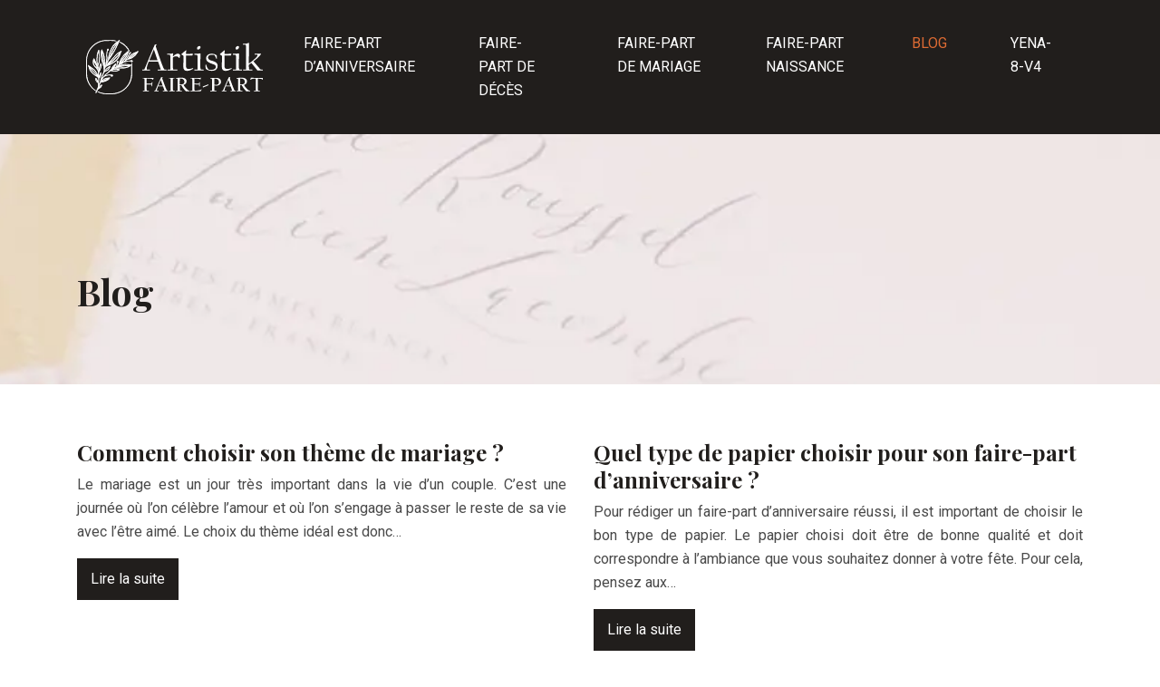

--- FILE ---
content_type: text/css
request_url: https://www.artistik-faire-part.com/wp-content/uploads/siteorigin-widgets/sow-headline-default-8ee95cda9872.css?ver=2cc79790544161fb5ac613b3a629c084
body_size: 195
content:
.so-widget-sow-headline-default-8ee95cda9872 .sow-headline-container p.sow-headline {
  font-family: Roboto;
  font-weight: 700;
  
  text-align: left;
  color: #494949;
  line-height: 30px;
  font-size: 20px;
  
  
}
@media (max-width: 780px) {
  .so-widget-sow-headline-default-8ee95cda9872 .sow-headline-container p.sow-headline {
    text-align: left;
  }
}
.so-widget-sow-headline-default-8ee95cda9872 .sow-headline-container p.sow-headline a {
  color: #494949;
}
.so-widget-sow-headline-default-8ee95cda9872 .sow-headline-container p.sow-sub-headline {
  
  text-align: justify;
  color: #494949;
  line-height: 26px;
  font-size: 16px;
  
  
}
@media (max-width: 780px) {
  .so-widget-sow-headline-default-8ee95cda9872 .sow-headline-container p.sow-sub-headline {
    text-align: left;
  }
}
.so-widget-sow-headline-default-8ee95cda9872 .sow-headline-container p.sow-sub-headline a {
  color: #494949;
}
.so-widget-sow-headline-default-8ee95cda9872 .sow-headline-container .decoration {
  line-height: 0em;
  text-align: center;
  margin-top: 20px;
  margin-bottom: 20px;
}
@media (max-width: 780px) {
  .so-widget-sow-headline-default-8ee95cda9872 .sow-headline-container .decoration {
    text-align: center;
  }
}
.so-widget-sow-headline-default-8ee95cda9872 .sow-headline-container .decoration .decoration-inside {
  height: 1px;
  display: inline-block;
  border-top: 1px none #eeeeee;
  width: 100%;
  max-width: 80%;
}
.so-widget-sow-headline-default-8ee95cda9872 .sow-headline-container *:first-child {
  margin-top: 0 !important;
}
.so-widget-sow-headline-default-8ee95cda9872 .sow-headline-container *:last-child {
  margin-bottom: 0 !important;
}

--- FILE ---
content_type: text/css
request_url: https://www.artistik-faire-part.com/wp-content/uploads/siteorigin-widgets/sow-headline-default-2614ef54603f.css?ver=2cc79790544161fb5ac613b3a629c084
body_size: 171
content:
.so-widget-sow-headline-default-2614ef54603f .sow-headline-container p.sow-headline {
  
  text-align: left;
  
  line-height: 1.4em;
  
  
  
}
@media (max-width: 780px) {
  .so-widget-sow-headline-default-2614ef54603f .sow-headline-container p.sow-headline {
    text-align: left;
  }
}
.so-widget-sow-headline-default-2614ef54603f .sow-headline-container p.sow-sub-headline {
  
  text-align: justify;
  color: #494949;
  line-height: 24px;
  font-size: 14px;
  
  
}
@media (max-width: 780px) {
  .so-widget-sow-headline-default-2614ef54603f .sow-headline-container p.sow-sub-headline {
    text-align: left;
  }
}
.so-widget-sow-headline-default-2614ef54603f .sow-headline-container p.sow-sub-headline a {
  color: #494949;
}
.so-widget-sow-headline-default-2614ef54603f .sow-headline-container .decoration {
  line-height: 0em;
  text-align: center;
  margin-top: 20px;
  margin-bottom: 20px;
}
@media (max-width: 780px) {
  .so-widget-sow-headline-default-2614ef54603f .sow-headline-container .decoration {
    text-align: center;
  }
}
.so-widget-sow-headline-default-2614ef54603f .sow-headline-container .decoration .decoration-inside {
  height: 1px;
  display: inline-block;
  border-top: 1px none #eeeeee;
  width: 100%;
  max-width: 80%;
}
.so-widget-sow-headline-default-2614ef54603f .sow-headline-container *:first-child {
  margin-top: 0 !important;
}
.so-widget-sow-headline-default-2614ef54603f .sow-headline-container *:last-child {
  margin-bottom: 0 !important;
}

--- FILE ---
content_type: text/css
request_url: https://www.artistik-faire-part.com/wp-content/uploads/siteorigin-widgets/sow-headline-default-ad7f9b47af5a.css?ver=2cc79790544161fb5ac613b3a629c084
body_size: 189
content:
.so-widget-sow-headline-default-ad7f9b47af5a .sow-headline-container p.sow-headline {
  font-family: Roboto;
  font-weight: 700;
  
  text-align: left;
  color: #494949;
  line-height: 34px;
  font-size: 16px;
  
  
}
@media (max-width: 780px) {
  .so-widget-sow-headline-default-ad7f9b47af5a .sow-headline-container p.sow-headline {
    text-align: left;
  }
}
.so-widget-sow-headline-default-ad7f9b47af5a .sow-headline-container p.sow-headline a {
  color: #494949;
}
.so-widget-sow-headline-default-ad7f9b47af5a .sow-headline-container p.sow-sub-headline {
  
  text-align: left;
  
  line-height: 1.4em;
  
  
  
}
@media (max-width: 780px) {
  .so-widget-sow-headline-default-ad7f9b47af5a .sow-headline-container p.sow-sub-headline {
    text-align: left;
  }
}
.so-widget-sow-headline-default-ad7f9b47af5a .sow-headline-container .decoration {
  line-height: 0em;
  text-align: center;
  margin-top: 20px;
  margin-bottom: 20px;
}
@media (max-width: 780px) {
  .so-widget-sow-headline-default-ad7f9b47af5a .sow-headline-container .decoration {
    text-align: center;
  }
}
.so-widget-sow-headline-default-ad7f9b47af5a .sow-headline-container .decoration .decoration-inside {
  height: 1px;
  display: inline-block;
  border-top: 1px none #eeeeee;
  width: 100%;
  max-width: 80%;
}
.so-widget-sow-headline-default-ad7f9b47af5a .sow-headline-container *:first-child {
  margin-top: 0 !important;
}
.so-widget-sow-headline-default-ad7f9b47af5a .sow-headline-container *:last-child {
  margin-bottom: 0 !important;
}

--- FILE ---
content_type: text/css
request_url: https://www.artistik-faire-part.com/wp-content/uploads/siteorigin-widgets/sow-headline-default-787b1cdd5dba.css?ver=2cc79790544161fb5ac613b3a629c084
body_size: 194
content:
.so-widget-sow-headline-default-787b1cdd5dba .sow-headline-container p.sow-headline {
  font-family: Roboto;
  font-weight: 700;
  
  text-align: left;
  color: #494949;
  line-height: 26px;
  font-size: 16px;
  
  
}
@media (max-width: 780px) {
  .so-widget-sow-headline-default-787b1cdd5dba .sow-headline-container p.sow-headline {
    text-align: left;
  }
}
.so-widget-sow-headline-default-787b1cdd5dba .sow-headline-container p.sow-headline a {
  color: #494949;
}
.so-widget-sow-headline-default-787b1cdd5dba .sow-headline-container p.sow-sub-headline {
  
  text-align: justify;
  color: #494949;
  line-height: 24px;
  font-size: 14px;
  
  
}
@media (max-width: 780px) {
  .so-widget-sow-headline-default-787b1cdd5dba .sow-headline-container p.sow-sub-headline {
    text-align: left;
  }
}
.so-widget-sow-headline-default-787b1cdd5dba .sow-headline-container p.sow-sub-headline a {
  color: #494949;
}
.so-widget-sow-headline-default-787b1cdd5dba .sow-headline-container .decoration {
  line-height: 0em;
  text-align: center;
  margin-top: 20px;
  margin-bottom: 20px;
}
@media (max-width: 780px) {
  .so-widget-sow-headline-default-787b1cdd5dba .sow-headline-container .decoration {
    text-align: center;
  }
}
.so-widget-sow-headline-default-787b1cdd5dba .sow-headline-container .decoration .decoration-inside {
  height: 1px;
  display: inline-block;
  border-top: 1px none #eeeeee;
  width: 100%;
  max-width: 80%;
}
.so-widget-sow-headline-default-787b1cdd5dba .sow-headline-container *:first-child {
  margin-top: 0 !important;
}
.so-widget-sow-headline-default-787b1cdd5dba .sow-headline-container *:last-child {
  margin-bottom: 0 !important;
}

--- FILE ---
content_type: text/css
request_url: https://www.artistik-faire-part.com/wp-content/themes/factory-templates-3/css/template.css?ver=2cc79790544161fb5ac613b3a629c084
body_size: 712
content:
@import url(https://fonts.googleapis.com/css2?family=Roboto:wght@400;700&display=swap);@import url(https://fonts.googleapis.com/css2?family=Playfair+Display:wght@400;700&display=swap);body,nav li a{font-weight:400}.title-composed p,nav li a{text-transform:uppercase}body{font-family:Roboto;font-size:16px;line-height:26px;color:#494949}h1,h2,h3{font-weight:700;font-family:Playfair Display,sans-serif}nav li a{font-family:Roboto,sans-serif;white-space:normal!important;padding:0 20px}#main-menu>li.current-menu-item>a,#main-menu>li:hover>a{background-color:#211e1c}body:not(.home) .main-menu:not(.scrolling-down){background-color:#211e1c!important}.sub-menu>li{padding:20px 15px!important;border-bottom:1px solid rgba(0,0,0,.1)}.main-menu ul li{padding:35px 15px}#main-menu{margin-left:auto!important;margin-right:auto!important}.main-menu ul li .sub-menu{margin-top:35px;min-width:230px}.menu-item-has-children:after{top:30px;color:#dd6b33}.navbar{padding:0!important}.scrolling-down nav .sub-menu li a{color:#fff!important}.scrolling-down nav .sub-menu li:hover a,.sub-menu li:hover a{color:#dd6b33!important}footer,footer .copyright{border-top:1px solid #cacdd1!important}footer .copyright{color:#494949;text-align:center;position:relative;margin-top:70px;padding:30px 0}footer .menu-deux li{color:#494949;font-size:14px;line-height:24px;font-weight:400!important;font-family:Roboto,sans-serif!important;padding:5px 0}footer .menu-deux li:before{content:"\f105";font-family:FontAwesome;font-size:17px;padding-right:10px}footer .menu-deux li:hover{color:#dd6b33}footer .menu,footer .menu-deux{list-style:none;margin-left:-40px;padding-top:10px}.widget_sidebar{border-bottom:5px solid #dd6b33;box-shadow:0 0 5px rgb(0 0 0 / 7%);padding:30px;margin-bottom:30px}.single h2{font-size:22px!important;font-weight:700!important}.archive h2{font-size:24px!important}@media (max-width:1600px){.bannr{height:100%!important}}@media (max-width:1280px){.image-parallax{width:50%!important}}@media (max-width:1024px){.main-menu:not(.scrolling-down){background-color:#211e1c!important}#main-menu>li.current-menu-item>a,#main-menu>li:hover>a{background-color:transparent!important}.home h1{line-height:50px!important;font-size:40px!important}.home h2{line-height:40px!important;font-size:30px!important}.home h3{line-height:28px!important;font-size:18px!important}.main-menu ul li{padding:20px 15px 10px}.main-menu ul li .sub-menu{margin-top:10px;min-width:100%;background-color:#24211f;box-shadow:0 2px 13px 0 rgb(0 0 0 / 2%);position:relative}.subheader{padding:70px 0!important}}@media (max-width:960px){.home h1{line-height:40px!important;font-size:30px!important}.home h2{line-height:35px!important;font-size:25px!important}footer .menu,footer .menu-deux{margin-left:0!important}footer{padding:50px 0 0!important}}

--- FILE ---
content_type: image/svg+xml
request_url: https://www.artistik-faire-part.com/wp-content/uploads/2022/11/artistik-faire-part-logo-2.svg
body_size: 50905
content:
<?xml version="1.0" encoding="utf-8"?>
<!-- Generator: Adobe Illustrator 16.0.0, SVG Export Plug-In . SVG Version: 6.00 Build 0)  -->
<!DOCTYPE svg PUBLIC "-//W3C//DTD SVG 1.1//EN" "http://www.w3.org/Graphics/SVG/1.1/DTD/svg11.dtd">
<svg version="1.1" id="Calque_1" xmlns="http://www.w3.org/2000/svg" xmlns:xlink="http://www.w3.org/1999/xlink" x="0px" y="0px"
	 width="181.326px" height="55.918px" viewBox="0 0 181.326 55.918" enable-background="new 0 0 181.326 55.918"
	 xml:space="preserve">
<g>
	<g>
		<g>
			<g>
				<path fill="#FFFFFF" d="M11.445,43.515c-0.712-0.312-1.145-0.855-1.361-1.588c-0.091-0.311-0.213-0.61-0.313-0.916
					c-0.141-0.434-0.139-0.881-0.089-1.326c0.029-0.256,0.288-0.369,0.504-0.234c0.304,0.189,0.528,0.456,0.682,0.774
					c0.412,0.85,0.904,1.66,1.208,2.562c0.084,0.25,0.162,0.515,0.337,0.718c0.149-0.054,0.163-0.154,0.17-0.25
					c0.03-0.397,0.071-0.795,0.079-1.189c0.012-0.746-0.004-1.491,0.006-2.234c0.005-0.339-0.071-0.627-0.315-0.88
					c-0.259-0.268-0.489-0.564-0.726-0.852c-0.163-0.197-0.378-0.313-0.599-0.436c-1.594-0.892-3.133-1.871-4.401-3.195
					c-0.826-0.862-1.59-1.784-2.355-2.701c-0.486-0.583-0.761-1.281-0.927-2.017c-0.193-0.854-0.527-1.655-0.889-2.448
					c-0.103-0.226-0.229-0.441-0.342-0.662c-0.078-0.152-0.204-0.332-0.022-0.463c0.17-0.124,0.328,0.028,0.468,0.129
					c0.181,0.131,0.376,0.25,0.535,0.404c0.308,0.3,0.688,0.491,1.029,0.74c1.247,0.91,2.5,1.813,3.742,2.73
					c0.77,0.568,1.402,1.262,1.872,2.102c0.157,0.28,0.344,0.551,0.555,0.793c0.771,0.887,1.175,1.953,1.536,3.042
					c0.171,0.518,0.314,1.046,0.471,1.57c0.02,0.041,0.037,0.085,0.062,0.124c0.006,0.011,0.036,0.008,0.056,0.011
					c-0.045-0.042-0.09-0.087-0.135-0.13c0.081-0.162,0.081-0.332,0.077-0.509c-0.042-1.611-0.184-3.221-0.154-4.834
					c0.008-0.412-0.102-0.776-0.381-1.099c-0.177-0.205-0.328-0.442-0.444-0.687c-0.439-0.91-1.051-1.687-1.811-2.348
					c-0.744-0.646-1.268-1.466-1.819-2.262c-0.125-0.181-0.202-0.4-0.27-0.61c-0.591-1.813-0.52-3.623,0.062-5.422
					c0.081-0.249,0.155-0.577,0.506-0.564c0.292,0.012,0.382,0.293,0.46,0.526c0.352,1.042,0.882,1.995,1.423,2.949
					c0.666,1.174,1.112,2.444,1.535,3.72c0.062,0.188,0.131,0.375,0.206,0.558c0.016,0.04,0.07,0.086,0.11,0.089
					c0.1,0.006,0.106-0.079,0.1-0.15c-0.044-0.521-0.044-1.041,0.056-1.558c0.074-0.385-0.004-0.736-0.259-1.047
					c-0.479-0.584-0.666-1.261-0.677-2.008c-0.011-0.646-0.069-1.289-0.115-1.933c-0.034-0.498-0.029-1,0.067-1.484
					c0.165-0.837,0.153-1.681,0.171-2.522c0.011-0.477,0.074-0.939,0.175-1.401c0.295-1.337,0.674-2.647,1.175-3.923
					c0.1-0.258,0.221-0.504,0.43-0.69c0.079-0.068,0.192-0.052,0.265,0.037c0.045,0.057,0.089,0.126,0.103,0.195
					c0.028,0.145,0.052,0.294,0.048,0.44c-0.029,1.246,0.119,2.48,0.223,3.717c0.031,0.37,0.044,0.746,0.016,1.116
					c-0.058,0.797-0.01,1.589,0.025,2.383c0.041,0.943,0.012,1.89,0.081,2.829c0.039,0.529,0.023,1.044-0.099,1.551
					c-0.221,0.919-0.485,1.824-0.923,2.668c-0.104,0.199-0.182,0.411-0.273,0.615c-0.061,0.138-0.107,0.277-0.084,0.433
					c0.157,1.086,0.109,2.182,0.162,3.273c0.04,0.819,0.209,1.623,0.31,2.434l-0.014,0.004c0.125-0.221,0.171-0.464,0.215-0.71
					c0.184-1.027,0.362-2.058,0.566-3.08c0.17-0.853,0.386-1.695,0.673-2.52c0.216-0.618,0.635-1.126,0.905-1.712
					c0.044-0.095,0.157-0.132,0.256-0.083c0.059,0.03,0.119,0.097,0.14,0.16c0.033,0.092,0.03,0.194,0.041,0.294
					c0.051,0.47,0.095,0.939,0.149,1.407c0.049,0.424,0.057,0.834-0.097,1.247c-0.075,0.2-0.061,0.434-0.101,0.651
					c-0.099,0.539-0.298,1.05-0.5,1.56c-0.376,0.944-0.727,1.902-1.135,2.834c-0.249,0.566-0.571,1.104-0.889,1.638
					c-0.161,0.271-0.223,0.538-0.209,0.849c0.041,0.868,0.061,1.738,0.089,2.608c0.005,0.172,0.012,0.346,0.197,0.437
					c0.105-0.056,0.129-0.155,0.148-0.251c0.13-0.641,0.424-1.221,0.668-1.816c0.208-0.508,0.441-1.003,0.676-1.498
					c0.084-0.178,0.197-0.344,0.314-0.503c0.062-0.083,0.176-0.092,0.277-0.067c0.104,0.024,0.178,0.099,0.187,0.206
					c0.014,0.173,0.031,0.348,0.013,0.518c-0.081,0.741-0.158,1.482-0.27,2.219c-0.057,0.366-0.176,0.724-0.282,1.08
					c-0.201,0.677-0.602,1.202-1.246,1.514c-0.261,0.126-0.373,0.289-0.363,0.576c0.011,0.323-0.03,0.646-0.029,0.97
					c0.002,1.044-0.074,2.085-0.155,3.126c-0.076,0.965-0.037,1.938-0.14,2.902c-0.004,0.033,0.042,0.094,0.074,0.102
					c0.033,0.008,0.102-0.023,0.115-0.057c0.114-0.272,0.225-0.551,0.325-0.828c0.373-1.031,0.834-2.027,1.14-3.081
					c0.291-1.003,0.59-2.004,0.869-3.01c0.361-1.298,0.858-2.545,1.423-3.764c0.652-1.407,1.142-2.861,1.455-4.379
					c0.133-0.643,0.162-1.27,0.009-1.914c-0.148-0.629-0.254-1.267-0.281-1.915c-0.023-0.553-0.248-1.063-0.367-1.594
					c-0.121-0.535-0.278-1.059-0.337-1.606c-0.041-0.373-0.157-0.726-0.342-1.057c-0.65-1.166-0.968-2.44-1.264-3.729
					c-0.31-1.346-0.303-2.711-0.348-4.077c-0.038-1.17,0.003-2.333,0.087-3.498c0.045-0.626,0.188-1.229,0.37-1.823
					c0.028-0.093,0.078-0.184,0.132-0.265c0.121-0.184,0.404-0.175,0.497,0.017c0.052,0.108,0.085,0.23,0.107,0.351
					c0.102,0.572,0.323,1.095,0.618,1.592c0.549,0.931,0.939,1.914,1.047,3.003c0.051,0.521,0.181,1.028,0.384,1.514
					c0.198,0.467,0.281,0.953,0.279,1.455c-0.003,0.673,0.029,1.337,0.15,2.003c0.092,0.51,0.086,1.04,0.076,1.561
					c-0.014,0.724,0.017,1.439,0.167,2.149c0.046,0.218,0.078,0.445,0.071,0.666c-0.033,1.09-0.081,2.181-0.124,3.28
					c0.115,0.029,0.119-0.076,0.148-0.174c0.219-0.739,0.446-1.476,0.786-2.171c0.147-0.301,0.213-0.6,0.133-0.937
					c-0.053-0.216-0.024-0.442,0.018-0.666c0.236-1.244,0.451-2.493,0.698-3.735c0.181-0.912,0.193-1.821,0.066-2.739
					c-0.028-0.196-0.064-0.395-0.061-0.591c0.015-0.845,0.04-1.689,0.067-2.533c0.029-0.875,0.191-1.726,0.451-2.563
					c0.125-0.4,0.232-0.798,0.091-1.239c-0.134-0.422,0.114-0.772,0.398-1.067c0.189-0.196,0.614-0.203,0.84-0.045
					c0.244,0.171,0.35,0.517,0.222,0.796c-0.167,0.367-0.363,0.723-0.774,0.868c-0.274,0.098-0.371,0.293-0.441,0.549
					c-0.277,1.014-0.402,2.04-0.431,3.091c-0.03,1.095-0.05,2.186,0.124,3.272c0.047,0.291,0.043,0.595,0.026,0.892
					c-0.05,0.868-0.117,1.735-0.181,2.604c-0.05,0.677-0.29,1.302-0.566,1.914c-0.051,0.111-0.144,0.206-0.118,0.342
					c0.005,0.024,0.016,0.063,0.028,0.064c0.038,0.006,0.105,0.013,0.114-0.007c0.193-0.375,0.377-0.757,0.571-1.133
					c0.16-0.31,0.328-0.614,0.493-0.921c0.249-0.462,0.448-0.938,0.577-1.451c0.176-0.7,0.284-1.412,0.425-2.117
					c0.323-1.605,0.621-3.221,1.1-4.792c0.137-0.451,0.32-0.89,0.495-1.327c0.436-1.085,0.854-2.176,1.395-3.216
					c0.761-1.46,1.57-2.899,2.736-4.081c0.923-0.935,1.797-1.936,2.975-2.598c0.718-0.403,1.367-0.916,1.945-1.509
					c0.139-0.144,0.276-0.292,0.48-0.344c0.101-0.025,0.2-0.024,0.28,0.052c0.079,0.079,0.092,0.175,0.047,0.272
					c-0.094,0.204-0.194,0.403-0.29,0.606c-0.422,0.899-0.844,1.8-1.263,2.702c-0.293,0.631-0.53,1.296-0.886,1.889
					c-0.463,0.771-0.75,1.614-1.146,2.409c-0.564,1.134-1.177,2.245-1.768,3.364c-0.069,0.132-0.135,0.264-0.276,0.343
					c-0.138,0.079-0.201,0.206-0.228,0.365c-0.06,0.352-0.258,0.647-0.445,0.938c-0.646,1.004-1.228,2.049-1.917,3.029
					c-0.357,0.508-0.655,1.058-0.98,1.587c-0.392,0.637-0.826,1.242-1.294,1.826c-0.547,0.683-0.993,1.417-1.343,2.228
					c-0.571,1.323-1.229,2.61-1.847,3.914c-0.105,0.225-0.199,0.455-0.3,0.686c0.168,0.09,0.243-0.036,0.311-0.114
					c0.741-0.872,1.485-1.743,2.207-2.633c0.363-0.445,0.722-0.887,1.161-1.262c0.781-0.668,1.407-1.479,2.104-2.225
					c1.022-1.091,2.029-2.194,3.041-3.293c0.118-0.129,0.22-0.271,0.329-0.407c0.809-1.02,1.766-1.894,2.731-2.76
					c0.41-0.367,0.891-0.64,1.376-0.899c0.75-0.402,1.477-0.836,2.115-1.405c0.069-0.061,0.174-0.09,0.267-0.109
					c0.083-0.019,0.134,0.051,0.152,0.126c0.012,0.045,0.015,0.104-0.005,0.146c-0.245,0.487-0.351,1.026-0.638,1.504
					c-0.225,0.373-0.346,0.813-0.475,1.234c-0.467,1.532-1.108,2.981-2.023,4.305c-0.438,0.636-0.871,1.275-1.319,1.905
					c-0.625,0.882-1.396,1.604-2.385,2.073c-0.5,0.237-0.925,0.587-1.373,0.899c-0.328,0.229-0.663,0.441-1.021,0.624
					c-0.667,0.339-1.332,0.682-1.964,1.078c-0.431,0.269-0.896,0.441-1.355,0.63c-0.719,0.293-1.421,0.611-2.087,1.015
					c-0.317,0.192-0.638,0.386-0.992,0.522c-0.411,0.156-0.669,0.451-0.85,0.879c-0.559,1.324-0.811,2.703-0.94,4.172
					c0.381-0.069,0.626-0.28,0.874-0.466c0.283-0.211,0.58-0.378,0.918-0.49c1.226-0.405,2.095-1.223,2.707-2.338
					c0.167-0.304,0.366-0.591,0.549-0.887c0.057-0.093,0.063-0.193-0.015-0.272c-0.061-0.063-0.134-0.022-0.197,0.021
					c-0.433,0.292-0.888,0.557-1.292,0.884c-0.64,0.516-1.28,1.035-1.811,1.671c-0.08,0.096-0.169,0.188-0.272,0.255
					c-0.047,0.031-0.136,0.002-0.206,0c0.003-0.069-0.015-0.15,0.014-0.208c0.042-0.086,0.117-0.159,0.178-0.235
					c0.498-0.632,1.094-1.165,1.73-1.649c0.753-0.572,1.566-1.066,2.296-1.672c0.058-0.047,0.124-0.085,0.19-0.119
					c0.112-0.06,0.236-0.11,0.352-0.027c0.158,0.114,0.098,0.269,0.033,0.4c-0.408,0.825-0.736,1.691-1.236,2.469
					c-0.56,0.875-1.238,1.614-2.291,1.933c-0.743,0.227-1.437,0.568-2.034,1.078c-0.075,0.063-0.163,0.15-0.25,0.156
					c-0.44,0.029-0.495,0.356-0.627,0.682c-0.565,1.381-1.158,2.749-1.758,4.116c-0.321,0.729-0.706,1.96-0.767,2.639
					c0.19-0.238,0.351-0.415,0.485-0.611c1-1.467,2.156-2.803,3.413-4.054c0.264-0.264,0.539-0.521,0.837-0.746
					c1.384-1.043,2.565-2.287,3.665-3.611c0.295-0.356,0.628-0.659,1.062-0.801c0.348-0.115,0.535-0.351,0.683-0.645
					c0.21-0.424,0.411-0.853,0.614-1.278c0.419-0.887,0.955-1.685,1.694-2.346c0.464-0.416,0.893-0.868,1.337-1.307
					c0.197-0.195,0.429-0.339,0.68-0.453c0.093-0.042,0.195-0.051,0.285,0.014c0.117,0.083,0.149,0.208,0.096,0.329
					c-0.117,0.272-0.243,0.544-0.386,0.807c-0.262,0.48-0.538,0.953-0.809,1.429c-0.273,0.479-0.601,0.916-1.01,1.29
					c-0.37,0.336-0.682,0.722-0.958,1.137l-0.006-0.014c0.135,0.019,0.244-0.047,0.342-0.121c0.842-0.622,1.747-1.15,2.658-1.663
					c0.311-0.176,0.474-0.407,0.586-0.729c0.2-0.565,0.337-1.144,0.447-1.729c0.092-0.489,0.173-0.979,0.367-1.442
					c0.048-0.114,0.083-0.235,0.112-0.355c0.05-0.208,0.031-0.393-0.19-0.508c-0.248-0.128-0.394-0.331-0.296-0.609
					c0.105-0.3,0.32-0.5,0.667-0.505c0.051-0.001,0.1-0.014,0.15-0.015c0.309-0.008,0.529,0.145,0.66,0.407
					c0.129,0.257,0.063,0.535-0.156,0.671c-0.604,0.377-0.658,1.015-0.844,1.595c-0.03,0.094-0.059,0.19-0.069,0.29
					c-0.076,0.695-0.256,1.366-0.462,2.033c-0.011,0.038,0.014,0.089,0.022,0.136c0.198,0.073,0.354-0.171,0.563-0.069
					c0.07,0.033,0.134-0.032,0.143-0.116c0.019-0.174,0.143-0.265,0.282-0.318c0.49-0.193,0.666-0.58,0.824-1.058
					c0.677-2.055,1.435-4.072,2.565-5.945c0.787-1.302,1.633-2.554,2.574-3.747c0.168-0.214,0.354-0.419,0.555-0.605
					c0.663-0.613,1.328-1.225,1.994-1.836c0.336-0.31,0.672-0.618,1.007-0.929c0.135-0.124,0.255-0.275,0.389-0.394
					c0.146-0.127,0.385-0.194,0.563-0.267c0.082-0.033,0.176-0.064,0.257-0.027c0.091,0.043,0.122,0.154,0.135,0.254
					c0.033,0.234,0.026,0.473-0.019,0.705c-0.044,0.235-0.149,0.413-0.241,0.625c-0.207,0.479-0.378,0.979-0.566,1.466
					c-0.071,0.185-0.116,0.384-0.303,0.5c-0.122,0.077-0.143,0.183-0.092,0.319c0.058,0.151,0.007,0.299-0.067,0.428
					c-0.524,0.903-0.921,1.874-1.559,2.716c-0.496,0.654-1.013,1.289-1.544,1.914c-0.773,0.911-1.564,1.806-2.332,2.722
					c-0.29,0.345-0.702,0.563-0.938,0.954l-0.019,0.018l0.027-0.022c0.407-0.079,0.731-0.313,1.037-0.565
					c0.923-0.761,1.883-1.471,2.867-2.151c0.189-0.13,0.351-0.265,0.402-0.508c0.094-0.459,0.388-0.811,0.71-1.115
					c0.479-0.452,0.831-0.979,1.154-1.544c0.751-1.315,1.524-2.616,2.288-3.925c0.135-0.231,0.257-0.419,0.131-0.745
					c-0.232-0.604,0.715-1.153,1.147-1.003c0.302,0.104,0.468,0.449,0.304,0.715c-0.116,0.188-0.238,0.394-0.471,0.46
					c-0.369,0.104-0.573,0.371-0.75,0.682c-0.379,0.669-0.768,1.333-1.147,2.003c-0.587,1.038-1.216,2.051-1.894,3.032
					c-0.21,0.305-0.492,0.561-0.727,0.851c-0.125,0.152-0.222,0.328-0.331,0.493l-0.026,0.018l0.031-0.017
					c0.484-0.304,0.972-0.604,1.454-0.914c0.704-0.453,1.261-1.045,1.679-1.77c0.536-0.93,1.173-1.785,1.942-2.539
					c0.268-0.262,0.553-0.501,0.88-0.691c0.731-0.426,1.464-0.851,2.165-1.329c0.409-0.278,0.862-0.499,1.349-0.639
					c0.964-0.274,1.885-0.648,2.719-1.214c0.103-0.07,0.213-0.127,0.325-0.183c0.099-0.049,0.203-0.029,0.279,0.042
					c0.073,0.067,0.107,0.164,0.086,0.271c-0.039,0.199-0.138,0.37-0.248,0.537c-0.792,1.209-1.675,2.35-2.643,3.424
					c-0.42,0.465-0.921,0.837-1.443,1.181c-0.313,0.206-0.607,0.431-0.88,0.689c-0.53,0.502-1.146,0.858-1.832,1.127
					c-1.114,0.438-2.212,0.913-3.352,1.284c-0.285,0.094-0.563,0.218-0.868,0.07c-0.131-0.063-0.252,0.005-0.347,0.079
					c-0.754,0.608-1.505,1.224-2.253,1.838c-0.012,0.008,0.001,0.043,0.004,0.106c0.266,0.026,0.527-0.028,0.786-0.095
					c0.532-0.135,1.06-0.29,1.594-0.416c0.362-0.085,0.726-0.192,1.104-0.152c0.054,0.006,0.123,0.087,0.144,0.147
					c0.029,0.078-0.042,0.149-0.112,0.163c-0.979,0.191-1.924,0.532-2.917,0.663c-0.049,0.007-0.1,0.015-0.148,0.023
					c-1.48,0.26-0.982-0.002-2.16,1.006c-0.511,0.437-1.035,0.856-1.614,1.203c-0.791,0.475-1.59,0.936-2.335,1.479
					c-0.102,0.074-0.205,0.143-0.24,0.272c-0.071,0.028-0.142,0.058-0.213,0.087c-0.066,0.022-0.135,0.042-0.203,0.064
					c-0.063,0.028-0.126,0.057-0.19,0.085c-0.068,0.024-0.134,0.048-0.203,0.071l-0.006-0.015c0.067-0.024,0.136-0.049,0.203-0.073
					c0.078,0.006,0.147-0.007,0.191-0.08c0.068-0.023,0.135-0.047,0.203-0.07c0.071-0.027,0.142-0.055,0.212-0.082
					c0.893-0.026,1.716-0.325,2.493-0.717c1-0.506,2.038-0.763,3.156-0.851c0.984-0.076,1.943-0.03,2.912,0.11
					c0.713,0.104,1.44,0.12,2.157,0.202c0.343,0.039,0.685,0.086,1.026,0.135c0.193,0.028,0.678,0.013,0.694,0.295
					c0.006,0.115-0.058,0.221-0.124,0.316c-0.094,0.136-0.196,0.267-0.305,0.391c-0.212,0.245-0.452,0.499-0.717,0.688
					c-0.254,0.181-0.565,0.322-0.846,0.465c-0.611,0.312-1.247,0.573-1.9,0.779c-1.123,0.354-2.287,0.526-3.449,0.693
					c-0.219,0.032-0.45,0.007-0.674-0.012c-0.874-0.069-1.744-0.072-2.622-0.01c-0.996,0.071-2,0.097-2.999,0.063
					c-0.813-0.027-1.633-0.016-2.447-0.147c-0.449-0.073-0.889,0.031-1.27,0.334c-0.351,0.278-0.728,0.526-1.089,0.793
					c-0.029,0.021-0.046,0.093-0.031,0.125c0.014,0.033,0.074,0.069,0.112,0.066c0.099-0.008,0.2-0.024,0.294-0.055
					c1.589-0.507,3.195-0.473,4.81-0.151c0.489,0.097,0.981,0.187,1.466,0.302c0.213,0.051,0.25,0.263,0.074,0.392
					c-0.536,0.396-1.03,0.881-1.766,0.891c-0.046,0.001-0.098,0.023-0.135,0.052c-0.575,0.427-1.253,0.456-1.926,0.48
					c-0.423,0.014-0.848-0.005-1.271-0.036c-0.896-0.064-1.793-0.141-2.689-0.228c-0.347-0.033-0.692-0.098-1.035-0.166
					c-0.291-0.059-0.529-0.005-0.76,0.191c-0.589,0.503-1.22,0.957-1.782,1.487c-0.854,0.804-1.773,1.528-2.669,2.283
					c-0.286,0.241-0.544,0.515-0.793,0.793c-0.109,0.121-0.283,0.211-0.286,0.407c0.057,0.068,0.13,0.064,0.201,0.041
					c0.664-0.218,1.33-0.43,1.989-0.662c0.813-0.284,1.647-0.41,2.505-0.397c0.225,0.002,0.449,0.009,0.674,0.021
					c0.377,0.02,0.742-0.011,1.106-0.14c0.605-0.215,1.135-0.022,1.587,0.393c0.327,0.302,0.3,0.771-0.058,1.038
					c-0.414,0.308-0.886,0.35-1.352,0.153c-0.317-0.134-0.46-0.43-0.536-0.765c-0.076-0.339-0.093-0.341-0.441-0.356
					c-0.449-0.021-0.899-0.03-1.35-0.042c-0.531-0.014-1.041,0.094-1.548,0.245c-1.029,0.305-2.053,0.623-3.05,1.024
					c-0.34,0.137-0.606,0.343-0.821,0.626c-0.841,1.113-1.667,2.238-2.422,3.411c-0.134,0.207-0.216,0.446-0.321,0.671
					c-0.026,0.057-0.01,0.107,0.046,0.12c0.043,0.01,0.092,0,0.137-0.011c0.021-0.004,0.038-0.031,0.058-0.046
					c0.654-0.498,1.318-0.986,1.962-1.496c0.853-0.677,1.834-1.119,2.853-1.445c0.626-0.201,1.305-0.351,1.985-0.164
					c-0.171,0.111-0.369,0.136-0.564,0.18c-0.533,0.119-1.096,0.185-1.585,0.406c-1.016,0.459-2.052,0.897-2.926,1.619
					c-0.555,0.457-1.164,0.851-1.67,1.369c-0.076,0.076-0.193,0.152-0.104,0.294c0.475-0.145,0.916-0.327,1.297-0.662
					c0.319-0.281,0.727-0.431,1.145-0.519c0.246-0.053,0.448-0.168,0.654-0.31c0.635-0.438,1.284-0.855,2.054-1.027
					c0.155-0.034,0.262-0.13,0.385-0.215c0.553-0.379,1.092-0.782,1.776-0.916c0.112-0.021,0.207-0.129,0.309-0.198l0.048-0.016
					l-0.042,0.031c-0.141-0.089-0.289-0.047-0.434-0.016c-0.123,0.027-0.244,0.046-0.362-0.016c0.097-0.138,0.252-0.147,0.398-0.168
					c0.396-0.055,0.791-0.107,1.169-0.247c0.12-0.043,0.249-0.057,0.343,0.058c0.113,0.135,0.09,0.291,0.005,0.416
					c-0.236,0.35-0.468,0.704-0.743,1.022c-0.494,0.571-1.103,1.018-1.796,1.308c-0.601,0.251-1.123,0.644-1.733,0.872
					c-0.282,0.104-0.565,0.187-0.853,0.269c-1.058,0.304-2.13,0.54-3.204,0.771c-0.122,0.025-0.244,0.061-0.359,0.109
					c-0.673,0.277-0.956,0.158-1.152,1.094c-0.649,1.423-1.089,2.93-1.775,4.344c0.073,0.023,0.099,0.038,0.121,0.034
					c0.022-0.005,0.042-0.025,0.058-0.044c0.226-0.264,0.452-0.529,0.676-0.794c0.582-0.692,1.267-1.267,2.024-1.756
					c0.124-0.082,0.263-0.143,0.4-0.201c0.11-0.045,0.252,0.063,0.26,0.19c0.012,0.176-0.021,0.344-0.079,0.51
					c-0.422,1.223-1.125,2.207-2.344,2.764c-0.134,0.063-0.25,0.164-0.383,0.231c-1.06,0.541-1.688,1.439-2.115,2.51
					c-0.166,0.415-0.348,0.824-0.53,1.231c-0.071,0.158-0.154,0.313-0.248,0.46c-0.209,0.328-0.476,0.516-0.545,0.407
					c-0.141-0.226,0.011-0.431,0.082-0.635c0.303-0.896,0.731-1.741,1.102-2.61c0.322-0.755,0.639-1.515,0.967-2.267
					c0.162-0.369,0.252-0.755,0.293-1.15c0.063-0.617,0.094-1.238,0.16-1.854c0.048-0.454-0.042-0.895-0.103-1.333
					c-0.043-0.322-0.206-0.603-0.479-0.817c-0.173-0.134-0.397-0.224-0.491-0.445c0.159,0.006,0.317,0.015,0.475,0.022l0.002,0.025
					l-0.02-0.017c0.002-0.073,0.026-0.152,0.003-0.215c-0.408-1.09-0.982-2.104-1.474-3.155c-0.011-0.022-0.025-0.045-0.044-0.06
					c-0.076-0.057-0.155-0.153-0.232-0.153c-0.114,0.001-0.128,0.132-0.138,0.23c-0.028,0.299,0.028,0.591,0.109,0.876
					c0.079,0.286,0.186,0.563,0.266,0.849c0.139,0.495,0.386,0.909,0.837,1.179C11.391,43.182,11.448,43.328,11.445,43.515z
					 M11.113,26.931l0.019,0.021l-0.021-0.032c-0.03-0.066-0.061-0.134-0.091-0.201c-0.022-0.067-0.047-0.133-0.07-0.2
					c-0.029-0.063-0.058-0.125-0.087-0.188c0.073-0.174,0.038-0.308-0.141-0.392c0.005-0.096,0.042-0.202,0.012-0.285
					c-0.169-0.467-0.313-0.947-0.541-1.386c-0.59-1.142-1.218-2.263-1.85-3.428c-0.102,0.739-0.018,1.154,0.324,1.728
					C9,23.122,9.315,23.688,9.661,24.235c0.357,0.565,0.631,1.185,1.076,1.697c-0.022,0.156,0.063,0.273,0.143,0.393
					c0.028,0.063,0.055,0.126,0.083,0.189c0.024,0.066,0.048,0.133,0.071,0.198C11.061,26.787,11.086,26.858,11.113,26.931z
					 M11.762,37.454c0.043-0.088,0.021-0.155-0.063-0.204c0.073-0.146,0.025-0.289-0.011-0.435
					c-0.175-0.704-0.504-1.349-0.778-2.015c-0.201-0.488-0.488-0.922-0.841-1.313c-0.301-0.335-0.566-0.696-0.785-1.09
					c-0.368-0.663-0.852-1.224-1.465-1.675c-1.044-0.768-2.089-1.536-3.136-2.3c-0.075-0.055-0.175-0.078-0.256-0.113
					c-0.086,0.126-0.032,0.21,0.014,0.3c0.184,0.355,0.411,0.681,0.67,0.984c0.389,0.453,0.809,0.884,1.167,1.359
					c0.436,0.581,0.941,1.092,1.456,1.598c0.409,0.4,0.89,0.725,1.248,1.18c0.46,0.588,0.934,1.162,1.483,1.676
					c0.23,0.215,0.373,0.525,0.539,0.803c0.14,0.235,0.256,0.483,0.382,0.728c0.07,0.133,0.156,0.255,0.302,0.318
					c-0.024,0.089,0.004,0.155,0.091,0.192L11.762,37.454z M17.945,26.284l0.015,0.025l-0.016-0.033
					c-0.032-0.064-0.064-0.13-0.097-0.196c0.005-0.105,0.009-0.212,0.013-0.319c-0.031-0.071-0.063-0.144-0.094-0.216
					c-0.03-0.063-0.061-0.129-0.091-0.192c0.004-0.109,0.008-0.22,0.011-0.329l-0.012-0.026l0.012,0.031
					c0.001,0.106,0.003,0.212,0.004,0.32c0.031,0.063,0.061,0.127,0.091,0.191c0.032,0.072,0.063,0.146,0.095,0.217
					c-0.004,0.107-0.009,0.213-0.013,0.319C17.889,26.146,17.917,26.216,17.945,26.284z M32.427,27.627
					c0.068-0.026,0.137-0.054,0.205-0.079c0.057-0.024,0.112-0.048,0.17-0.072c0.066-0.024,0.132-0.049,0.199-0.075
					c0.065-0.026,0.131-0.054,0.197-0.08c0.074-0.03,0.148-0.06,0.222-0.089c0.045-0.002,0.093,0.005,0.134-0.007
					c0.059-0.021,0.066-0.062,0.023-0.094c-0.012-0.009-0.047,0.001-0.061,0.013c-0.034,0.03-0.061,0.067-0.091,0.102
					c-0.074,0.029-0.148,0.061-0.223,0.09c-0.066,0.025-0.131,0.052-0.198,0.078c-0.065,0.026-0.131,0.052-0.198,0.077
					c-0.056,0.022-0.113,0.047-0.169,0.069c-0.073,0.022-0.146,0.045-0.218,0.068l-0.026,0.016
					C32.393,27.644,32.426,27.627,32.427,27.627z M44.836,25.775c-0.059,0.019-0.17-0.036-0.224-0.053
					c-0.091-0.027-0.178-0.045-0.272-0.054c-0.843-0.068-1.687-0.121-2.527-0.213c-0.97-0.105-1.932-0.081-2.902-0.009
					c-0.862,0.066-1.663,0.304-2.42,0.691c-0.556,0.284-1.125,0.521-1.728,0.685c-0.211,0.058-0.443,0.086-0.61,0.255l-0.005-0.013
					c0.575,0.053,1.136-0.048,1.7-0.139c1.596-0.253,3.188-0.551,4.816-0.489c0.718,0.025,1.436-0.037,2.142-0.157
					C43.494,26.165,44.188,26.023,44.836,25.775z M13.163,49.252c0.024,0.008,0.049,0.027,0.071,0.023
					c1.175-0.197,2.118-1.104,2.361-2.272c0.007-0.033-0.038-0.08-0.067-0.113c-0.01-0.012-0.05-0.012-0.069-0.002
					c-0.084,0.049-0.173,0.092-0.25,0.152c-0.806,0.629-1.497,1.362-2.049,2.224L13.163,49.252z M43.891,19.408
					c0.237-0.073,0.489-0.116,0.708-0.226c0.604-0.297,1.222-0.563,1.852-0.801c0.33-0.126,0.611-0.327,0.878-0.557
					c0.434-0.371,0.853-0.769,1.323-1.088c1.03-0.7,1.774-1.662,2.538-2.61c0.062-0.078,0.183-0.175,0.058-0.315
					c-0.514,0.164-0.931,0.477-1.305,0.84c-0.414,0.4-0.856,0.762-1.329,1.086c-0.658,0.453-1.257,0.976-1.834,1.524
					c-0.419,0.398-0.869,0.746-1.398,0.982c-0.461,0.205-0.846,0.524-1.248,0.817c-0.121,0.089-0.228,0.194-0.237,0.357
					L43.891,19.408z M51.789,12.892c-0.653,0.241-1.305,0.483-1.959,0.722c-0.283,0.103-0.545,0.239-0.801,0.4
					c-0.611,0.386-1.208,0.798-1.852,1.126c-0.866,0.441-1.543,1.087-2.164,1.802c-0.387,0.446-0.732,0.929-1.083,1.6
					c0.49-0.238,0.791-0.503,1.143-0.661c0.464-0.208,0.857-0.499,1.232-0.83c0.447-0.396,0.881-0.812,1.361-1.166
					c0.761-0.563,1.533-1.107,2.236-1.744c0.354-0.319,0.754-0.59,1.21-0.725c0.318-0.095,0.514-0.28,0.683-0.532l0.018-0.013
					L51.789,12.892z M41.599,13.381c-0.084,0.047-0.182,0.078-0.251,0.141c-0.312,0.285-0.601,0.598-0.926,0.867
					c-1.275,1.063-2.272,2.356-3.184,3.722c-0.983,1.471-1.756,3.058-2.497,4.657c-0.052,0.113-0.093,0.229-0.135,0.347
					c-0.017,0.047-0.033,0.096-0.03,0.145c0.001,0.044,0.015,0.099,0.042,0.13c0.04,0.045,0.087,0.024,0.133-0.013
					c0.302-0.243,0.411-0.616,0.628-0.918c0.479-0.664,0.983-1.313,1.423-2.001c0.589-0.921,1.162-1.845,1.85-2.702
					c0.824-1.027,1.561-2.12,2.259-3.238c0.236-0.378,0.536-0.717,0.681-1.148c0.02-0.007,0.043-0.01,0.06-0.021
					c0.012-0.008,0.015-0.027,0.022-0.04C41.649,13.332,41.624,13.356,41.599,13.381z M11.242,29.597l0.021,0.012l-0.03-0.022
					c0.113-0.159,0.076-0.332,0.042-0.504c-0.208-1.056-0.563-2.07-1.07-3.009c-0.59-1.092-1.139-2.208-1.834-3.244
					c-0.208-0.31-0.376-0.645-0.455-1.016c-0.018-0.085-0.011-0.195-0.157-0.211c-0.023,0.065-0.061,0.131-0.069,0.201
					c-0.105,0.819,0.012,1.63,0.085,2.446c0.104,1.161,0.847,1.991,1.402,2.921c0.048,0.08,0.158,0.119,0.232,0.186
					C10.137,28.009,10.76,28.743,11.242,29.597z M3.306,27.952l-0.012-0.031l0.027,0.023c-0.05,0.128,0.005,0.242,0.043,0.358
					c0.219,0.685,0.433,1.372,0.665,2.053c0.11,0.328,0.263,0.632,0.495,0.905c0.563,0.664,1.106,1.343,1.637,2.033
					c0.486,0.634,1.034,1.204,1.639,1.728c0.942,0.813,1.983,1.479,3.08,2.144c-0.185-0.67-0.57-1.3-1.065-1.807
					c-0.243-0.248-0.507-0.488-0.69-0.778c-0.256-0.409-0.574-0.753-0.942-1.049c-1.114-0.893-2.035-1.97-2.955-3.046
					c-0.531-0.621-1.066-1.244-1.433-1.987C3.687,28.277,3.538,28.073,3.306,27.952z M18.786,26.63l0.003,0.04l-0.019-0.035
					c0.278-1.053,0.193-2.123,0.032-3.169c-0.091-0.595-0.138-1.184-0.118-1.771c0.021-0.627-0.02-1.243-0.143-1.852
					c-0.099-0.491-0.144-0.983-0.126-1.479c0.017-0.508-0.06-0.994-0.276-1.451c-0.271-0.57-0.39-1.177-0.463-1.794
					c-0.128-1.083-0.545-2.059-1.13-2.969c-0.018-0.028-0.084-0.026-0.127-0.038c-0.013,0.042-0.049,0.092-0.037,0.127
					c0.198,0.597,0.248,1.208,0.235,1.836c-0.009,0.443,0.027,0.896,0.103,1.333c0.126,0.733,0.302,1.459,0.454,2.188
					c0.181,0.874,0.425,1.741,0.523,2.625c0.15,1.355,0.248,2.716,0.51,4.058c0.071,0.364,0.057,0.747,0.149,1.104
					C18.467,25.807,18.48,26.271,18.786,26.63z M22.63,25.672c0.757-0.116,1.404-0.5,2.05-0.867
					c1.692-0.961,3.295-2.066,4.948-3.089c0.565-0.35,0.999-0.805,1.418-1.304c0.708-0.84,1.181-1.841,1.893-2.677
					c0.047-0.055,0.058-0.136,0.093-0.202c0.509-0.943,0.862-1.953,1.246-2.949c0.042-0.109,0.124-0.228-0.003-0.357
					c-0.051,0.052-0.108,0.096-0.149,0.15c-1.119,1.558-2.376,2.999-3.704,4.384c-0.259,0.269-0.499,0.551-0.735,0.842
					c-0.296,0.366-0.611,0.728-0.963,1.039c-0.671,0.594-1.366,1.163-2.067,1.723c-0.933,0.745-1.921,1.421-2.783,2.259
					c-0.39,0.379-0.829,0.708-1.245,1.062L22.63,25.672z M12.942,11.728c-0.256,0.19-0.286,0.371-0.343,0.53
					c-0.131,0.374-0.265,0.75-0.358,1.137c-0.327,1.351-0.643,2.704-0.624,4.109c0.004,0.246-0.052,0.493-0.093,0.738
					c-0.131,0.784-0.255,1.571-0.229,2.369c0.017,0.544,0.047,1.089,0.032,1.636c-0.021,0.741,0.15,1.43,0.625,2.021
					c0.144,0.179,0.246,0.372,0.276,0.601c0.011,0.088,0.01,0.203,0.206,0.187c0.114-0.304,0.255-0.621,0.354-0.95
					c0.332-1.095,0.688-2.188,0.438-3.359c-0.016-0.07-0.007-0.148-0.008-0.222c-0.023-1.29-0.049-2.581-0.067-3.87
					c-0.005-0.422,0.02-0.844,0.016-1.265C13.155,14.199,12.911,13.025,12.942,11.728z M32.229,2.382
					c-0.339,0.199-0.532,0.299-0.708,0.421c-0.266,0.186-0.533,0.371-0.776,0.583c-1.108,0.974-2.096,2.055-2.915,3.28
					c-0.619,0.929-1.171,1.896-1.661,2.902c-0.852,1.745-1.569,3.536-2.043,5.42c-0.055,0.217-0.093,0.437-0.278,0.595
					c-0.079,0.067-0.118,0.17-0.072,0.269c0.164,0.349,0.024,0.68-0.048,1.017c-0.13,0.606-0.255,1.213-0.373,1.822
					c-0.02,0.104-0.1,0.271,0.07,0.31c0.145,0.033,0.184-0.138,0.25-0.233c0.057-0.082,0.098-0.174,0.138-0.265
					c0.603-1.364,1.164-2.746,1.608-4.17c0.215-0.688,0.446-1.366,0.763-2.016c0.557-1.138,1.089-2.288,1.669-3.412
					C28.076,8.47,28.19,7.979,28.539,7.6c0.166-0.181,0.374-0.361,0.471-0.562c0.107-0.219,0.218-0.437,0.349-0.645
					c0.58-0.931,1.306-1.755,1.959-2.632C31.613,3.366,31.895,2.965,32.229,2.382z M34.78,12.686
					c-0.371,0.051-0.534,0.262-0.75,0.374c-1.423,0.733-2.547,1.839-3.575,3.019c-1.586,1.818-3.177,3.63-4.845,5.374
					c-0.31,0.323-0.593,0.675-0.923,0.976c-0.777,0.708-1.415,1.536-2.097,2.327c-0.044,0.049-0.047,0.134-0.096,0.283
					c0.434-0.229,0.772-0.468,1.051-0.777c0.405-0.445,0.863-0.832,1.346-1.181c0.688-0.497,1.341-1.035,1.979-1.59
					c0.712-0.617,1.518-1.137,2.105-1.89c0.46-0.59,0.961-1.139,1.519-1.641c0.293-0.264,0.589-0.535,0.805-0.878
					c0.092-0.147,0.211-0.292,0.386-0.336c0.176-0.043,0.228-0.144,0.261-0.307c0.059-0.285,0.306-0.45,0.503-0.631
					c0.222-0.205,0.41-0.434,0.583-0.675C33.596,14.35,34.155,13.562,34.78,12.686z M45.238,26.235
					c-0.221,0.035-0.444,0.061-0.662,0.107c-0.292,0.064-0.58,0.148-0.872,0.219c-0.436,0.106-0.868,0.232-1.32,0.242
					c-0.5,0.014-1,0.025-1.5,0.039c-1.099,0.025-2.195,0.066-3.282,0.27c-0.785,0.148-1.578,0.3-2.373,0.339
					c-0.944,0.045-1.817,0.294-2.677,0.643c-0.231,0.094-0.464,0.186-0.702,0.261c-0.213,0.066-0.435,0.106-0.652,0.16
					c-0.1,0.025-0.282-0.079-0.262,0.127c0.009,0.11,0.161,0.092,0.254,0.104c0.248,0.031,0.498,0.084,0.745,0.073
					c1.172-0.054,2.346-0.1,3.515-0.2c0.748-0.064,1.492-0.104,2.243-0.077c0.752,0.027,1.498-0.048,2.233-0.22
					c0.268-0.063,0.536-0.134,0.808-0.164c0.752-0.084,1.469-0.301,2.165-0.58C43.732,27.244,44.55,26.883,45.238,26.235z
					 M24.887,17.368c0.667-1.027,1.289-1.959,1.882-2.907c0.421-0.672,0.798-1.371,1.203-2.054c0.798-1.349,1.562-2.715,2.237-4.129
					c0.214-0.448,0.382-0.926,0.637-1.349c0.35-0.578,0.605-1.198,0.896-1.801c0.335-0.693,0.623-1.41,1.032-2.067
					c0.048-0.077,0.109-0.163,0.064-0.268c-0.19-0.026-0.254,0.133-0.336,0.245c-0.326,0.438-0.613,0.91-0.964,1.328
					c-1.012,1.205-1.863,2.521-2.766,3.804c-0.101,0.142-0.194,0.29-0.272,0.445c-0.509,1.024-0.953,2.077-1.482,3.093
					c-0.574,1.1-0.98,2.272-1.32,3.466c-0.068,0.238-0.168,0.468-0.266,0.696c-0.076,0.181-0.127,0.385-0.322,0.486
					c-0.08,0.042-0.12,0.106-0.104,0.176C25.071,16.792,24.889,17.008,24.887,17.368z M42.782,12.582
					C42.473,13,42.151,13.41,41.855,13.84c-0.592,0.86-1.154,1.743-1.758,2.595c-0.604,0.853-1.255,1.671-1.87,2.516
					c-0.629,0.863-1.039,1.875-1.826,2.63c-0.035,0.034-0.054,0.084-0.082,0.124c-0.766,1.134-1.511,2.283-2.375,3.347
					c-0.055,0.067-0.135,0.14-0.052,0.238c0.048-0.02,0.105-0.024,0.137-0.056c0.901-0.896,1.834-1.76,2.646-2.738
					c0.875-1.054,1.74-2.115,2.602-3.178c1.341-1.655,2.442-3.45,3.179-5.454C42.61,13.448,42.809,13.048,42.782,12.582z
					 M15.961,11.762c-0.041,0.133-0.076,0.201-0.083,0.274c-0.105,1.137-0.24,2.271-0.165,3.419c0.03,0.47,0.007,0.943,0.02,1.416
					c0.021,0.794,0.03,1.586,0.18,2.373c0.333,1.771,0.809,3.49,1.724,5.124c0.053-0.379-0.061-0.685-0.126-0.994
					c-0.093-0.439-0.182-0.876-0.202-1.325c-0.043-0.917-0.036-1.841-0.364-2.723c-0.034-0.091-0.025-0.196-0.044-0.294
					c-0.226-1.145-0.296-2.314-0.584-3.45c-0.079-0.309-0.081-0.642-0.079-0.963C16.244,13.677,16.282,12.733,15.961,11.762z
					 M28.019,31.793c0.111,0.114,0.194,0.089,0.244,0.042c0.259-0.245,0.558-0.143,0.852-0.116c1.447,0.13,2.843-0.037,4.146-0.724
					c0.087-0.047,0.213-0.078,0.206-0.19c-0.008-0.116-0.13-0.124-0.229-0.138c-0.568-0.084-1.134-0.178-1.704-0.251
					c-0.949-0.124-1.894-0.101-2.833,0.094c-0.758,0.158-1.52,0.305-2.28,0.451c-0.175,0.034-0.342,0.078-0.473,0.205
					c-0.032,0.03-0.063,0.086-0.058,0.124c0.006,0.038,0.053,0.088,0.091,0.102c0.36,0.111,0.734,0.129,1.106,0.171
					C27.424,31.603,27.804,31.518,28.019,31.793z M13.178,32.236c0.331-0.244,0.464-0.581,0.582-0.93
					c0.161-0.469,0.336-0.933,0.514-1.397c0.175-0.464,0.387-0.915,0.536-1.389c0.297-0.951,0.527-1.917,0.297-2.924
					c-0.021-0.092-0.015-0.205-0.184-0.214c-0.284,0.482-0.487,1.01-0.651,1.556c-0.316,1.045-0.552,2.107-0.715,3.187
					C13.45,30.832,13.306,31.532,13.178,32.236z M22.817,40.075c-0.005-0.023-0.004-0.064-0.017-0.069
					c-0.045-0.018-0.098-0.039-0.14-0.027c-0.415,0.11-0.771,0.341-1.117,0.582c-0.31,0.215-0.639,0.391-1.004,0.479
					c-0.588,0.146-1.122,0.403-1.623,0.732c-0.336,0.219-0.692,0.384-1.07,0.516c-0.257,0.09-0.503,0.211-0.749,0.33
					c-0.082,0.039-0.196,0.104-0.126,0.222c0.053,0.092,0.157,0.108,0.258,0.052c0.594-0.326,1.242-0.503,1.894-0.669
					c0.439-0.11,0.861-0.279,1.237-0.511c0.384-0.234,0.741-0.491,1.211-0.515c0.047-0.002,0.113-0.02,0.136-0.053
					c0.274-0.396,0.742-0.58,1.045-0.942C22.782,40.166,22.796,40.119,22.817,40.075z M29.672,25.466
					c-1.375,1.151-2.354,2.442-3.04,3.955c-0.042,0.096-0.166,0.208,0.002,0.332c0.174-0.052,0.287-0.181,0.378-0.33
					c0.247-0.407,0.564-0.763,0.897-1.095c0.752-0.755,1.17-1.72,1.723-2.6C29.657,25.691,29.649,25.634,29.672,25.466z
					 M14.538,35.487c-0.351,0.485-0.875,1.62-1.047,2.276c-0.048,0.184-0.193,0.36-0.079,0.563c0.059,0.106,0.272-0.041,0.491-0.354
					c0.069-0.101,0.128-0.213,0.167-0.327c0.148-0.445,0.304-0.891,0.422-1.345C14.557,36.049,14.633,35.783,14.538,35.487z
					 M26.147,36.801c0.046,0.011,0.092,0.027,0.138,0.03c0.075,0.006,0.158-0.013,0.175-0.088c0.02-0.082-0.06-0.117-0.125-0.141
					c-0.044-0.014-0.093-0.025-0.139-0.02c-0.07,0.006-0.14,0.036-0.135,0.118C26.063,36.736,26.117,36.769,26.147,36.801z
					 M22.499,10.186c0.002-0.058,0.023-0.13,0.001-0.146c-0.066-0.054-0.132-0.013-0.176,0.047
					c-0.041,0.057-0.078,0.121-0.098,0.187c-0.009,0.031,0.016,0.098,0.041,0.108c0.035,0.012,0.098-0.002,0.123-0.028
					C22.437,10.303,22.467,10.237,22.499,10.186z M32.42,22.489c-0.068-0.039-0.134-0.03-0.185,0.024
					c-0.053,0.055-0.062,0.131-0.006,0.182c0.055,0.052,0.13,0.038,0.182-0.02C32.459,22.62,32.466,22.555,32.42,22.489z
					 M4.023,28.005l0.042,0.051l0.025-0.044L4.023,28.005z"/>
				<path fill="#FFFFFF" d="M9.966,54.892c-0.112,0-0.211-0.054-0.271-0.146c-0.183-0.292-0.067-0.561,0.009-0.738
					c0.017-0.038,0.033-0.076,0.046-0.113c0.21-0.622,0.482-1.226,0.745-1.809c0.123-0.271,0.246-0.544,0.363-0.818l0.311-0.732
					c0.217-0.513,0.435-1.026,0.657-1.536c0.143-0.327,0.232-0.68,0.274-1.076c0.029-0.29,0.052-0.581,0.074-0.873
					c0.025-0.328,0.05-0.656,0.085-0.982c0.036-0.344-0.015-0.684-0.068-1.043l-0.033-0.229c-0.035-0.262-0.165-0.481-0.386-0.655
					c-0.039-0.029-0.083-0.058-0.126-0.087c-0.125-0.082-0.278-0.182-0.382-0.346c-0.706-0.335-1.183-0.909-1.419-1.709
					c-0.053-0.179-0.116-0.354-0.178-0.528c-0.046-0.127-0.091-0.254-0.133-0.381c-0.174-0.535-0.14-1.073-0.1-1.433
					c0.048-0.413,0.526-0.642,0.885-0.418c0.333,0.207,0.594,0.503,0.775,0.878c0.123,0.252,0.252,0.502,0.382,0.751
					c0.304,0.585,0.619,1.189,0.838,1.839l0.024,0.071c0.009,0.028,0.019,0.056,0.028,0.084c0.022-0.268,0.043-0.535,0.048-0.802
					c0.006-0.384,0.005-0.769,0.003-1.152c-0.001-0.36-0.002-0.721,0.002-1.081c0.005-0.31-0.068-0.52-0.245-0.702
					c-0.208-0.214-0.397-0.447-0.586-0.679l-0.153-0.188c-0.126-0.152-0.299-0.249-0.499-0.36c-1.474-0.824-3.133-1.841-4.489-3.257
					c-0.802-0.838-1.556-1.742-2.285-2.616l-0.082-0.098c-0.462-0.554-0.782-1.248-0.979-2.122c-0.19-0.845-0.532-1.652-0.872-2.399
					c-0.064-0.142-0.139-0.28-0.213-0.418l-0.124-0.233c-0.096-0.18-0.286-0.535,0.054-0.78c0.241-0.174,0.551-0.027,0.713,0.095
					l0.189,0.135c0.143,0.098,0.29,0.2,0.421,0.327c0.183,0.179,0.397,0.317,0.625,0.464c0.127,0.082,0.255,0.165,0.377,0.254
					l1.295,0.943c0.817,0.594,1.635,1.188,2.447,1.788c0.815,0.602,1.469,1.336,1.941,2.181c0.153,0.274,0.33,0.527,0.525,0.751
					c0.818,0.94,1.231,2.061,1.585,3.127c0,0.001,0,0.001,0,0.002c-0.01-0.209-0.02-0.418-0.03-0.627
					c-0.049-1.004-0.1-2.042-0.081-3.068c0.007-0.374-0.095-0.67-0.32-0.931c-0.185-0.215-0.352-0.471-0.481-0.742
					c-0.41-0.851-0.999-1.613-1.75-2.267c-0.682-0.593-1.185-1.324-1.67-2.031l-0.19-0.276c-0.145-0.211-0.232-0.459-0.302-0.676
					c-0.58-1.779-0.559-3.655,0.062-5.576c0.092-0.294,0.232-0.737,0.724-0.737c0.49,0.019,0.63,0.438,0.713,0.688
					c0.336,0.995,0.835,1.908,1.406,2.915c0.63,1.109,1.071,2.319,1.46,3.479c0.01-0.264,0.038-0.509,0.083-0.745
					c0.062-0.321-0.006-0.597-0.207-0.842c-0.48-0.586-0.72-1.293-0.734-2.162c-0.008-0.503-0.047-1.017-0.084-1.514l-0.03-0.405
					c-0.042-0.604-0.019-1.097,0.072-1.551c0.137-0.695,0.148-1.419,0.16-2.118l0.006-0.36c0.011-0.469,0.07-0.943,0.181-1.45
					c0.318-1.443,0.707-2.739,1.186-3.961c0.101-0.258,0.238-0.555,0.497-0.785c0.183-0.158,0.469-0.125,0.625,0.065
					c0.085,0.107,0.134,0.206,0.154,0.305c0.029,0.146,0.057,0.319,0.053,0.496c-0.023,0.982,0.068,1.98,0.156,2.947l0.066,0.742
					c0.037,0.436,0.042,0.813,0.016,1.156c-0.051,0.692-0.018,1.402,0.014,2.088l0.012,0.265c0.017,0.396,0.022,0.793,0.027,1.189
					c0.007,0.537,0.014,1.093,0.053,1.632c0.045,0.624,0.012,1.141-0.105,1.628c-0.2,0.833-0.469,1.808-0.944,2.725
					c-0.064,0.124-0.118,0.253-0.172,0.381l-0.095,0.222c-0.048,0.11-0.079,0.203-0.065,0.294c0.107,0.743,0.121,1.494,0.134,2.222
					c0.006,0.358,0.013,0.718,0.03,1.076c0.018,0.372,0.065,0.748,0.119,1.12l0.005-0.027c0.147-0.829,0.295-1.658,0.46-2.482
					c0.188-0.94,0.411-1.775,0.683-2.553c0.133-0.383,0.336-0.72,0.533-1.046c0.14-0.234,0.273-0.454,0.381-0.688
					c0.101-0.217,0.375-0.31,0.593-0.203c0.123,0.063,0.226,0.183,0.267,0.307c0.034,0.094,0.041,0.19,0.046,0.275l0.062,0.613
					c0.03,0.287,0.059,0.575,0.093,0.861c0.046,0.401,0.07,0.877-0.111,1.363c-0.035,0.094-0.045,0.211-0.056,0.336
					c-0.008,0.092-0.017,0.184-0.033,0.273c-0.106,0.579-0.323,1.125-0.513,1.606c-0.119,0.299-0.235,0.599-0.352,0.898
					c-0.249,0.641-0.505,1.303-0.787,1.944c-0.247,0.562-0.564,1.096-0.872,1.612c-0.164,0.275-0.218,0.494-0.206,0.763
					c0.029,0.617,0.047,1.236,0.065,1.855l0.012,0.384c0.107-0.328,0.242-0.641,0.374-0.946c0.058-0.133,0.115-0.266,0.17-0.399
					c0.216-0.529,0.463-1.051,0.682-1.511c0.098-0.207,0.226-0.391,0.339-0.544c0.114-0.154,0.321-0.215,0.537-0.162
					c0.211,0.05,0.36,0.218,0.377,0.429c0.018,0.216,0.032,0.388,0.012,0.565l-0.024,0.222c-0.071,0.658-0.146,1.339-0.247,2.007
					c-0.05,0.323-0.144,0.634-0.235,0.935l-0.054,0.18c-0.231,0.776-0.694,1.337-1.376,1.667c-0.179,0.087-0.228,0.163-0.222,0.343
					c0.006,0.187-0.004,0.372-0.014,0.558c-0.008,0.141-0.016,0.28-0.015,0.42c0.002,1.025-0.069,2.032-0.156,3.146
					c-0.033,0.426-0.044,0.854-0.055,1.281c-0.005,0.209-0.011,0.42-0.019,0.633c0.126-0.344,0.261-0.684,0.396-1.022
					c0.251-0.631,0.511-1.284,0.702-1.942l0.263-0.901c0.205-0.701,0.41-1.402,0.605-2.105c0.328-1.182,0.798-2.426,1.438-3.803
					c0.652-1.408,1.135-2.863,1.437-4.324c0.139-0.675,0.143-1.248,0.011-1.806c-0.168-0.712-0.262-1.354-0.288-1.962
					c-0.014-0.333-0.109-0.653-0.209-0.992c-0.055-0.185-0.109-0.37-0.152-0.558c-0.033-0.146-0.068-0.291-0.104-0.436
					c-0.095-0.386-0.193-0.785-0.237-1.199c-0.036-0.332-0.141-0.655-0.312-0.961c-0.656-1.176-0.984-2.467-1.289-3.796
					c-0.271-1.181-0.305-2.386-0.337-3.551l-0.017-0.574c-0.035-1.073-0.006-2.226,0.088-3.524c0.041-0.563,0.161-1.159,0.38-1.878
					c0.032-0.105,0.085-0.213,0.163-0.329c0.212-0.322,0.766-0.297,0.93,0.046c0.057,0.118,0.099,0.253,0.128,0.414
					c0.089,0.5,0.281,0.993,0.587,1.509c0.625,1.061,0.979,2.076,1.081,3.106c0.048,0.492,0.171,0.977,0.366,1.441
					c0.203,0.479,0.301,0.987,0.299,1.553c-0.004,0.765,0.042,1.387,0.146,1.957c0.093,0.519,0.091,1.036,0.08,1.61
					c-0.016,0.844,0.034,1.489,0.161,2.093c0.058,0.276,0.083,0.514,0.076,0.726c-0.018,0.591-0.04,1.182-0.063,1.774
					c0.118-0.326,0.248-0.646,0.4-0.956c0.138-0.282,0.173-0.52,0.114-0.77c-0.064-0.263-0.031-0.525,0.015-0.77
					c0.094-0.494,0.184-0.988,0.274-1.482c0.138-0.753,0.275-1.506,0.424-2.256c0.171-0.862,0.192-1.73,0.063-2.656l-0.014-0.098
					c-0.026-0.171-0.052-0.348-0.049-0.531c0.015-0.847,0.04-1.692,0.067-2.537c0.029-0.861,0.18-1.722,0.462-2.629
					c0.123-0.395,0.208-0.726,0.092-1.089c-0.202-0.634,0.276-1.13,0.456-1.317c0.259-0.269,0.842-0.301,1.164-0.076
					c0.35,0.246,0.482,0.721,0.306,1.105c-0.177,0.389-0.408,0.818-0.917,0.999c-0.152,0.055-0.219,0.144-0.284,0.38
					c-0.253,0.927-0.392,1.918-0.422,3.031c-0.032,1.153-0.045,2.192,0.121,3.226c0.054,0.331,0.044,0.664,0.029,0.945
					c-0.041,0.71-0.093,1.419-0.146,2.128l-0.035,0.48c-0.007,0.093-0.017,0.184-0.03,0.274l0.082-0.152
					c0.259-0.48,0.44-0.937,0.554-1.393c0.116-0.463,0.205-0.942,0.29-1.406c0.043-0.233,0.086-0.467,0.133-0.699l0.118-0.59
					c0.277-1.395,0.564-2.835,0.988-4.227c0.123-0.404,0.282-0.8,0.436-1.182l0.222-0.555c0.377-0.945,0.768-1.922,1.25-2.849
					c0.739-1.42,1.563-2.908,2.779-4.142l0.416-0.426c0.778-0.804,1.583-1.635,2.615-2.214c0.675-0.379,1.311-0.872,1.889-1.466
					c0.166-0.171,0.333-0.345,0.598-0.411c0.211-0.054,0.382-0.011,0.514,0.112c0.156,0.156,0.192,0.363,0.102,0.559
					c-0.053,0.115-0.108,0.229-0.164,0.344l-0.126,0.265c-0.425,0.905-0.846,1.802-1.263,2.701
					c-0.093,0.201-0.181,0.405-0.269,0.609c-0.187,0.436-0.38,0.886-0.63,1.303c-0.276,0.46-0.495,0.962-0.706,1.447
					c-0.138,0.317-0.276,0.635-0.431,0.944c-0.397,0.8-0.819,1.588-1.241,2.376l-0.529,0.994c-0.08,0.152-0.173,0.33-0.375,0.443
					c-0.037,0.021-0.081,0.057-0.103,0.189c-0.065,0.386-0.272,0.707-0.456,0.991c-0.271,0.421-0.507,0.808-0.743,1.194
					c-0.381,0.625-0.774,1.271-1.206,1.884c-0.238,0.338-0.455,0.705-0.665,1.061c-0.102,0.172-0.203,0.344-0.308,0.514
					c-0.386,0.626-0.815,1.232-1.313,1.852c-0.542,0.677-0.97,1.387-1.309,2.171c-0.394,0.912-0.835,1.82-1.261,2.698
					c-0.133,0.274-0.267,0.549-0.398,0.823c0.541-0.637,1.08-1.276,1.606-1.926c0.364-0.447,0.738-0.905,1.193-1.295
					c0.52-0.444,0.983-0.97,1.431-1.479c0.215-0.244,0.431-0.489,0.653-0.727c0.764-0.814,1.519-1.637,2.273-2.458l0.766-0.833
					c0.079-0.086,0.15-0.179,0.222-0.271l0.096-0.122c0.799-1.007,1.723-1.859,2.76-2.791c0.438-0.392,0.944-0.676,1.426-0.934
					c0.656-0.353,1.416-0.791,2.066-1.371c0.117-0.103,0.266-0.144,0.382-0.168l0.078-0.008c0.176,0,0.321,0.125,0.369,0.319
					c0.013,0.05,0.039,0.188-0.023,0.314c-0.101,0.202-0.177,0.411-0.257,0.633c-0.106,0.295-0.217,0.601-0.392,0.891
					c-0.188,0.312-0.303,0.692-0.414,1.061l-0.036,0.118c-0.513,1.684-1.186,3.115-2.057,4.374l-0.368,0.535
					c-0.315,0.459-0.63,0.918-0.953,1.372c-0.701,0.991-1.513,1.695-2.482,2.154c-0.356,0.17-0.672,0.399-1.007,0.643
					c-0.11,0.079-0.219,0.159-0.33,0.236c-0.387,0.27-0.721,0.474-1.051,0.642c-0.703,0.357-1.334,0.685-1.945,1.067
					c-0.39,0.243-0.803,0.41-1.203,0.572l-0.19,0.077c-0.578,0.235-1.333,0.562-2.052,0.997c-0.306,0.186-0.652,0.396-1.032,0.542
					c-0.326,0.124-0.544,0.353-0.71,0.743c-0.451,1.069-0.728,2.227-0.884,3.711c0.128-0.067,0.243-0.154,0.361-0.244l0.077-0.059
					c0.323-0.241,0.647-0.414,0.99-0.527c1.108-0.366,1.948-1.093,2.566-2.221c0.111-0.202,0.235-0.396,0.36-0.59
					c-0.023,0.015-0.046,0.029-0.069,0.044c-0.294,0.19-0.599,0.387-0.869,0.605c-0.616,0.497-1.253,1.011-1.776,1.637
					c-0.11,0.132-0.217,0.231-0.327,0.304l-0.063,0.041l-0.135,0.015c-0.035,0-0.072-0.005-0.11-0.01l-0.253-0.007l-0.031-0.259
					c-0.004-0.114-0.009-0.21,0.04-0.308c0.045-0.092,0.107-0.164,0.163-0.229l0.045-0.054c0.458-0.582,1.022-1.12,1.773-1.691
					c0.315-0.239,0.64-0.465,0.966-0.69c0.444-0.309,0.903-0.627,1.322-0.975c0.083-0.067,0.169-0.115,0.236-0.149
					c0.16-0.085,0.42-0.146,0.612-0.008c0.228,0.165,0.265,0.405,0.111,0.715c-0.128,0.258-0.248,0.521-0.368,0.784
					c-0.261,0.571-0.53,1.162-0.882,1.708c-0.481,0.752-1.191,1.663-2.429,2.037c-0.772,0.235-1.409,0.572-1.944,1.029
					c-0.117,0.101-0.236,0.204-0.396,0.215c-0.209,0.015-0.252,0.104-0.358,0.387l-0.054,0.141c-0.588,1.436-1.193,2.829-1.76,4.122
					c-0.18,0.41-0.381,0.98-0.53,1.516c0.906-1.291,1.974-2.544,3.256-3.819c0.225-0.225,0.527-0.516,0.863-0.77
					c1.199-0.902,2.35-2.038,3.623-3.571c0.241-0.291,0.626-0.698,1.176-0.878c0.235-0.078,0.391-0.229,0.537-0.52
					c0.166-0.334,0.327-0.673,0.487-1.012l0.125-0.262c0.473-0.999,1.046-1.793,1.753-2.425c0.325-0.291,0.632-0.601,0.94-0.911
					l0.387-0.387c0.202-0.2,0.448-0.364,0.752-0.503c0.188-0.085,0.385-0.071,0.534,0.038c0.211,0.149,0.282,0.397,0.18,0.632
					c-0.137,0.32-0.263,0.583-0.395,0.826c-0.19,0.348-0.387,0.691-0.583,1.035l-0.228,0.398c-0.283,0.496-0.599,0.91-0.965,1.262
					c0.568-0.36,1.135-0.685,1.651-0.975c0.234-0.133,0.372-0.305,0.473-0.594c0.174-0.494,0.313-1.032,0.438-1.692l0.023-0.124
					c0.084-0.453,0.171-0.921,0.359-1.369c0.042-0.103,0.074-0.211,0.1-0.318c0.041-0.172-0.002-0.195-0.063-0.227
					c-0.391-0.201-0.547-0.544-0.417-0.914c0.15-0.427,0.47-0.666,0.9-0.672c0.08-0.01,0.103-0.005,0.149-0.015
					c0.406,0,0.712,0.193,0.888,0.546c0.187,0.371,0.083,0.789-0.248,0.994c-0.404,0.253-0.512,0.65-0.638,1.11
					c-0.032,0.117-0.063,0.234-0.1,0.349c-0.03,0.092-0.051,0.168-0.059,0.239c-0.071,0.654-0.231,1.278-0.394,1.824
					c0.057-0.017,0.124-0.024,0.192-0.024c0.048-0.143,0.161-0.296,0.412-0.394c0.368-0.145,0.517-0.418,0.677-0.902
					c0.644-1.954,1.403-4.033,2.589-5.996c0.844-1.397,1.692-2.632,2.591-3.772c0.18-0.23,0.376-0.443,0.581-0.635
					c0.663-0.613,1.329-1.225,1.995-1.836l1.007-0.929c0.06-0.056,0.117-0.116,0.173-0.176c0.072-0.078,0.145-0.154,0.22-0.222
					c0.149-0.129,0.343-0.201,0.514-0.265l0.122-0.046c0.126-0.051,0.311-0.09,0.455-0.023c0.155,0.073,0.249,0.224,0.278,0.448
					c0.036,0.262,0.029,0.526-0.022,0.786c-0.039,0.206-0.115,0.37-0.19,0.529l-0.067,0.147c-0.135,0.313-0.255,0.637-0.375,0.959
					c-0.062,0.167-0.124,0.333-0.187,0.497l-0.03,0.081c-0.063,0.178-0.143,0.397-0.375,0.541c0.086,0.219,0.059,0.428-0.074,0.659
					c-0.179,0.31-0.343,0.626-0.507,0.941c-0.314,0.606-0.639,1.232-1.069,1.802c-0.46,0.606-0.968,1.235-1.553,1.925
					c-0.332,0.392-0.667,0.779-1.003,1.168c-0.297,0.344-0.594,0.688-0.889,1.034c0.673-0.528,1.4-1.062,2.202-1.616
					c0.175-0.119,0.269-0.207,0.299-0.353c0.113-0.556,0.479-0.958,0.784-1.246c0.494-0.467,0.837-1.014,1.108-1.486
					c0.514-0.9,1.039-1.794,1.563-2.688l0.726-1.238c0.136-0.233,0.192-0.327,0.114-0.529c-0.097-0.253-0.058-0.526,0.109-0.77
					c0.288-0.417,0.951-0.695,1.354-0.56c0.23,0.08,0.415,0.261,0.495,0.485c0.072,0.202,0.05,0.419-0.06,0.598
					c-0.138,0.222-0.296,0.478-0.615,0.568c-0.276,0.078-0.44,0.282-0.602,0.565c-0.186,0.327-0.374,0.653-0.562,0.98
					c-0.196,0.34-0.392,0.68-0.585,1.021c-0.603,1.066-1.244,2.093-1.906,3.051c-0.055,0.079-0.113,0.155-0.174,0.228
					c0.078-0.049,0.156-0.099,0.234-0.148c0.661-0.426,1.199-0.992,1.598-1.685c0.57-0.989,1.238-1.861,1.984-2.593
					c0.324-0.317,0.62-0.549,0.93-0.729l0.062-0.036c0.695-0.405,1.414-0.824,2.087-1.283c0.447-0.305,0.925-0.53,1.421-0.673
					c1.052-0.3,1.918-0.686,2.648-1.181c0.111-0.076,0.231-0.139,0.353-0.199c0.188-0.093,0.41-0.06,0.562,0.084
					c0.137,0.126,0.197,0.313,0.16,0.501c-0.046,0.239-0.164,0.442-0.284,0.625c-0.788,1.203-1.685,2.365-2.667,3.454
					c-0.473,0.524-1.045,0.929-1.491,1.223c-0.323,0.212-0.599,0.429-0.846,0.662c-0.52,0.492-1.146,0.878-1.913,1.178
					c-0.298,0.117-0.594,0.237-0.891,0.356c-0.443,0.179-0.894,0.361-1.352,0.534l-0.025,0.273l-0.104-0.225
					c-0.329,0.123-0.66,0.241-0.994,0.35l-0.086,0.029c-0.298,0.102-0.656,0.18-0.969,0.029c0,0-0.025,0.004-0.084,0.051
					c-0.586,0.472-1.171,0.95-1.756,1.429c0.025-0.006,0.051-0.012,0.076-0.019c0.219-0.056,0.436-0.114,0.653-0.173
					c0.314-0.085,0.628-0.17,0.945-0.244l0.138-0.033c0.332-0.08,0.68-0.164,1.051-0.125c0.185,0.021,0.313,0.198,0.354,0.313
					c0.035,0.094,0.026,0.203-0.025,0.295c-0.057,0.102-0.16,0.175-0.275,0.197c-0.402,0.079-0.798,0.184-1.194,0.287
					c-0.562,0.147-1.142,0.3-1.737,0.379l-0.137,0.021c-0.277,0.049-0.485,0.079-0.648,0.103c-0.514,0.076-0.514,0.076-0.973,0.48
					c-0.112,0.1-0.249,0.22-0.42,0.366c-0.468,0.399-1.029,0.857-1.648,1.229l-0.335,0.2c-0.518,0.309-1.049,0.626-1.558,0.97
					c0.487-0.108,0.999-0.301,1.563-0.586c0.979-0.494,2.042-0.781,3.249-0.876c0.985-0.078,1.933-0.038,2.967,0.112
					c0.399,0.059,0.814,0.089,1.216,0.119c0.312,0.023,0.624,0.046,0.933,0.082c0.345,0.039,0.689,0.086,1.033,0.136
					c0.03,0.004,0.066,0.007,0.106,0.011c0.252,0.021,0.777,0.066,0.802,0.518c0.01,0.187-0.074,0.337-0.167,0.472
					c-0.1,0.145-0.208,0.282-0.323,0.414c-0.193,0.224-0.456,0.51-0.76,0.727c-0.222,0.157-0.473,0.281-0.715,0.402l-0.163,0.081
					c-0.626,0.319-1.279,0.587-1.938,0.795c-1.176,0.37-2.404,0.547-3.488,0.702c-0.215,0.033-0.442,0.014-0.665-0.004l-0.065-0.006
					c-0.854-0.066-1.72-0.071-2.583-0.01c-1.039,0.075-2.04,0.097-3.024,0.064l-0.521-0.014c-0.64-0.016-1.301-0.03-1.958-0.137
					c-0.39-0.065-0.759,0.031-1.074,0.282c-0.159,0.126-0.323,0.246-0.489,0.364c1.36-0.35,2.799-0.36,4.478-0.026l0.317,0.062
					c0.387,0.075,0.775,0.151,1.158,0.242c0.196,0.047,0.333,0.18,0.37,0.357c0.036,0.176-0.043,0.359-0.206,0.479
					c-0.08,0.06-0.16,0.121-0.239,0.183c-0.474,0.367-0.965,0.747-1.671,0.757c-0.634,0.48-1.389,0.508-2.056,0.532
					c-0.436,0.014-0.867-0.005-1.299-0.037c-0.898-0.064-1.796-0.141-2.694-0.228c-0.371-0.036-0.741-0.106-1.06-0.17
					c-0.212-0.044-0.377-0.009-0.549,0.137c-0.229,0.195-0.464,0.384-0.7,0.572c-0.361,0.289-0.735,0.588-1.073,0.906
					c-0.626,0.59-1.296,1.145-1.944,1.68c-0.246,0.204-0.491,0.407-0.735,0.613c-0.249,0.21-0.479,0.45-0.678,0.669l0.018-0.006
					c0.51-0.166,1.021-0.333,1.527-0.511c0.783-0.274,1.614-0.413,2.471-0.413l0.121,0.001c0.228,0.002,0.456,0.009,0.685,0.021
					c0.361,0.021,0.708-0.02,1.009-0.125c0.642-0.229,1.274-0.074,1.84,0.443c0.21,0.194,0.323,0.459,0.309,0.727
					c-0.014,0.27-0.154,0.523-0.386,0.696c-0.476,0.353-1.042,0.417-1.599,0.184c-0.35-0.147-0.574-0.455-0.683-0.94
					c-0.01-0.045-0.033-0.15-0.048-0.178c0.013,0.025-0.08,0.02-0.161,0.017c-0.364-0.018-0.728-0.026-1.093-0.036l-0.337-0.007
					c-0.412,0-0.839,0.072-1.385,0.235c-1.141,0.338-2.091,0.64-3.028,1.017c-0.292,0.118-0.526,0.297-0.715,0.546
					c-0.752,0.996-1.627,2.179-2.411,3.396c-0.024,0.037-0.047,0.076-0.068,0.117l0.269-0.203c0.441-0.332,0.883-0.665,1.316-1.008
					c0.78-0.619,1.74-1.105,2.932-1.487c0.518-0.166,1.298-0.345,1.978-0.203c0.133-0.093,0.285-0.113,0.395-0.128
					c0.442-0.061,0.805-0.111,1.151-0.238c0.198-0.071,0.359-0.061,0.492,0.02l0.181-0.059l-0.127,0.097
					c0.028,0.021,0.053,0.047,0.077,0.076c0.171,0.203,0.179,0.478,0.019,0.714l-0.072,0.107c-0.212,0.315-0.432,0.642-0.688,0.938
					c-0.526,0.608-1.162,1.07-1.889,1.375c-0.267,0.111-0.515,0.251-0.778,0.399c-0.305,0.171-0.62,0.348-0.963,0.477
					c-0.289,0.106-0.579,0.19-0.873,0.274c-1.051,0.302-2.122,0.539-3.219,0.775c-0.107,0.022-0.214,0.053-0.314,0.096
					c-0.141,0.058-0.264,0.099-0.374,0.136c-0.397,0.133-0.503,0.168-0.631,0.778c-0.313,0.702-0.572,1.385-0.821,2.045
					c-0.15,0.396-0.302,0.8-0.465,1.202c0.557-0.646,1.215-1.21,2.011-1.724c0.145-0.096,0.307-0.165,0.437-0.221l0.047-0.021
					l0.105-0.011c0.232,0,0.441,0.2,0.456,0.436c0.013,0.192-0.018,0.392-0.092,0.607c-0.491,1.42-1.301,2.372-2.477,2.909
					c-0.058,0.027-0.113,0.064-0.169,0.102c-0.067,0.045-0.134,0.089-0.205,0.125c-0.896,0.458-1.53,1.214-1.996,2.38
					c-0.167,0.418-0.351,0.83-0.535,1.241c-0.076,0.169-0.165,0.335-0.265,0.492C10.492,54.605,10.219,54.891,9.966,54.892z
					 M12.683,46.964c-0.003,0.041-0.006,0.083-0.009,0.125c-0.023,0.295-0.046,0.59-0.076,0.885
					c-0.046,0.45-0.149,0.851-0.313,1.226c-0.221,0.508-0.438,1.02-0.655,1.531l-0.311,0.732c-0.118,0.278-0.243,0.554-0.367,0.829
					c-0.258,0.572-0.525,1.164-0.728,1.764c-0.01,0.028-0.021,0.057-0.032,0.085c0.016-0.022,0.032-0.046,0.048-0.072
					c0.087-0.136,0.165-0.28,0.23-0.428c0.181-0.403,0.362-0.81,0.526-1.222c0.408-1.021,0.939-1.76,1.647-2.279l0.244-0.837
					c-0.028,0.018-0.062,0.034-0.102,0.043c-0.119,0.004-0.162-0.01-0.203-0.023l-0.263-0.094l0.066-0.271
					c0.318-0.656,0.588-1.346,0.845-2.023c-0.069,0.098-0.198,0.151-0.301,0.151l-0.069-0.008
					C12.792,47.062,12.73,47.02,12.683,46.964z M13.293,49.519l-0.222,0.346c0.052-0.029,0.105-0.058,0.159-0.085
					c0.054-0.027,0.104-0.062,0.155-0.096c0.077-0.051,0.154-0.102,0.237-0.14c0.223-0.103,0.432-0.222,0.626-0.358
					C13.954,49.346,13.632,49.46,13.293,49.519z M15.239,47.335c-0.579,0.468-1.085,0.986-1.511,1.55
					C14.414,48.612,14.974,48.045,15.239,47.335z M12.185,43.836c0.262,0.241,0.422,0.547,0.469,0.892l0.029,0.197
					c0.01-0.371,0.022-0.743,0.052-1.113c0.007-0.09,0.014-0.18,0.021-0.269c-0.048,0.076-0.126,0.149-0.256,0.196l-0.162,0.058
					l-0.112-0.129c-0.021-0.024-0.04-0.048-0.058-0.073L12.185,43.836z M15.682,39.662c-0.026,0.089-0.051,0.177-0.076,0.265
					c-0.195,0.705-0.401,1.409-0.607,2.112l-0.262,0.899c-0.102,0.352-0.221,0.697-0.348,1.038c0.168-0.257,0.399-0.35,0.714-0.455
					c0.1-0.033,0.212-0.07,0.339-0.123c0.128-0.054,0.266-0.094,0.403-0.123c0.331-0.071,0.659-0.143,0.985-0.216
					c-0.028-0.027-0.054-0.059-0.074-0.095c-0.032-0.054-0.05-0.111-0.054-0.169c-0.382,0.269-0.79,0.416-1.149,0.525l-0.183,0.056
					l-0.102-0.162c-0.124-0.198-0.085-0.393,0.115-0.58c0.001-0.002,0.003-0.003,0.005-0.005c-0.005,0-0.01,0-0.016,0l-0.094-0.01
					c-0.097-0.022-0.178-0.085-0.22-0.171c-0.044-0.091-0.043-0.199,0.003-0.299c0.03-0.065,0.059-0.133,0.087-0.199
					c0.071-0.167,0.145-0.34,0.25-0.502c0.158-0.245,0.319-0.489,0.483-0.729l-0.404,0.505l0.075-0.828
					C15.571,40.188,15.618,39.935,15.682,39.662z M10.251,40.384c0.007,0.22,0.058,0.432,0.106,0.601
					c0.039,0.143,0.085,0.281,0.131,0.42c0.047,0.143,0.094,0.285,0.134,0.43c0.138,0.491,0.368,0.818,0.725,1.031
					c0.047,0.028,0.089,0.06,0.126,0.094c-0.229-0.568-0.501-1.114-0.766-1.645C10.554,41.005,10.399,40.696,10.251,40.384z
					 M19.17,42.469c-0.274,0.07-0.537,0.14-0.79,0.218c0.218-0.057,0.435-0.116,0.651-0.178
					C19.077,42.495,19.124,42.482,19.17,42.469z M21.364,41.479c-0.255,0.063-0.483,0.204-0.738,0.363l-0.134,0.083
					c-0.227,0.14-0.473,0.26-0.736,0.36c0.037-0.014,0.074-0.026,0.11-0.04c0.307-0.115,0.592-0.275,0.893-0.444
					C20.954,41.692,21.154,41.58,21.364,41.479z M21.539,39.696c-0.048,0.009-0.096,0.019-0.144,0.028
					c-0.399,0.077-0.776,0.15-1.112,0.303l-0.236,0.106c-0.911,0.409-1.853,0.833-2.634,1.478c-0.182,0.15-0.37,0.294-0.558,0.437
					c0.274-0.177,0.608-0.306,1.015-0.392c0.216-0.046,0.399-0.157,0.563-0.271c0.664-0.458,1.328-0.884,2.141-1.065
					c0.076-0.017,0.142-0.064,0.226-0.125l0.211-0.147C21.184,39.929,21.358,39.809,21.539,39.696z M20.569,41.291
					c-0.511,0.131-1.007,0.357-1.514,0.69c-0.002,0.001,0.003,0,0.007-0.001c0.433-0.109,0.826-0.271,1.168-0.481l0.131-0.081
					C20.43,41.375,20.499,41.332,20.569,41.291z M22.687,39.726c0.083,0,0.154,0.027,0.202,0.046l0.141,0.056l0.04,0.269
					l-0.028,0.089c-0.03,0.069-0.053,0.123-0.095,0.175c-0.16,0.191-0.349,0.331-0.531,0.466c-0.156,0.116-0.305,0.227-0.423,0.359
					c0.489-0.264,0.925-0.614,1.299-1.047c0.237-0.274,0.448-0.589,0.652-0.892l0.073-0.107c0.048-0.071,0.024-0.099,0.01-0.115
					c-0.005,0-0.026,0.002-0.067,0.017c-0.094,0.035-0.189,0.064-0.284,0.09l-0.519,0.393l-0.016-0.005
					c-0.08,0.064-0.177,0.137-0.306,0.161c-0.068,0.014-0.136,0.03-0.201,0.05L22.687,39.726z M21.739,40.729
					c-0.018,0.013-0.035,0.024-0.052,0.036c-0.109,0.075-0.215,0.143-0.321,0.203c0.057-0.01,0.115-0.017,0.174-0.021
					C21.602,40.868,21.669,40.796,21.739,40.729z M11.654,37.771c0.058,0.05,0.114,0.105,0.166,0.168l0.155,0.189
					c0.18,0.222,0.36,0.443,0.558,0.647c0.27,0.279,0.393,0.615,0.386,1.058c-0.001,0.062-0.001,0.122-0.002,0.184
					c0.003-0.092,0.005-0.183,0.001-0.274c-0.014-0.379,0.147-0.637,0.504-0.81c0.55-0.266,0.925-0.724,1.114-1.359l0.055-0.183
					c0.09-0.297,0.175-0.577,0.22-0.864c0.1-0.657,0.173-1.333,0.244-1.986l0.024-0.222c0.014-0.13,0.003-0.271-0.009-0.421
					c-0.116,0.073-0.227,0.232-0.307,0.401c-0.187,0.394-0.395,0.831-0.583,1.276c0.054-0.088,0.106-0.168,0.155-0.235l0.29-0.4
					l0.151,0.471c0.113,0.351,0.032,0.665-0.033,0.917c-0.109,0.422-0.237,0.802-0.364,1.181l-0.072,0.216
					c-0.043,0.129-0.111,0.264-0.197,0.39c-0.16,0.228-0.398,0.497-0.639,0.497l0,0c-0.117,0-0.221-0.062-0.278-0.164
					c-0.053-0.094-0.073-0.185-0.074-0.27l-0.86-0.126l-0.116-0.12c-0.009-0.014-0.021-0.034-0.032-0.059l-0.099-0.095l0.024-0.101
					l-0.019-0.063L11.654,37.771z M14,37.065c-0.099,0.239-0.183,0.471-0.24,0.665c0.03-0.056,0.055-0.111,0.073-0.164l0.072-0.216
					C13.937,37.255,13.969,37.16,14,37.065z M11.229,37.488c0.065,0.037,0.128,0.073,0.189,0.112l0.052-0.112
					c-0.015-0.028-0.025-0.06-0.032-0.092c-0.133-0.1-0.215-0.231-0.274-0.344l-0.106-0.209c-0.021-0.041-0.042-0.082-0.063-0.124
					c0.048,0.125,0.09,0.251,0.125,0.379L11.229,37.488z M18.873,36.973c-0.161,0.174-0.317,0.349-0.47,0.522
					c0.11-0.068,0.229-0.128,0.355-0.179c0.081-0.033,0.161-0.064,0.242-0.096c-0.025-0.02-0.048-0.041-0.069-0.066l-0.06-0.071
					l0.001-0.093C18.873,36.984,18.873,36.979,18.873,36.973z M25.296,36.197c0.087,0.08,0.14,0.21,0.188,0.425
					c0.073,0.324,0.192,0.507,0.389,0.589c0.392,0.166,0.773,0.124,1.105-0.124c0.113-0.084,0.179-0.198,0.186-0.321
					c0.006-0.12-0.046-0.238-0.148-0.332c-0.427-0.393-0.867-0.505-1.334-0.341C25.557,36.137,25.429,36.172,25.296,36.197z
					 M3.916,29.211c0.114,0.355,0.229,0.711,0.35,1.063c0.11,0.329,0.257,0.599,0.449,0.824c0.545,0.644,1.083,1.312,1.645,2.043
					c0.465,0.605,0.99,1.159,1.604,1.69c0.722,0.624,1.503,1.162,2.414,1.731c-0.188-0.369-0.44-0.722-0.741-1.03l-0.133-0.134
					c-0.209-0.209-0.425-0.426-0.59-0.686c-0.232-0.372-0.522-0.694-0.887-0.987c-1.134-0.909-2.077-2.012-2.988-3.079
					C4.644,30.186,4.248,29.723,3.916,29.211z M4.888,28.882c0.125,0.191,0.26,0.37,0.413,0.55c0.127,0.148,0.259,0.294,0.39,0.44
					c0.266,0.297,0.541,0.604,0.787,0.931c0.431,0.573,0.943,1.09,1.431,1.569c0.146,0.144,0.302,0.277,0.458,0.41
					c0.28,0.239,0.569,0.486,0.811,0.794c0.433,0.553,0.909,1.134,1.458,1.647c0.2,0.188,0.335,0.423,0.465,0.651
					c-0.063-0.148-0.127-0.298-0.193-0.448c-0.077-0.177-0.154-0.353-0.228-0.531c-0.182-0.443-0.442-0.849-0.795-1.241
					c-0.325-0.361-0.601-0.744-0.818-1.136c-0.353-0.637-0.822-1.174-1.395-1.595L7.543,30.83
					C6.659,30.18,5.774,29.529,4.888,28.882z M12.454,32.521c-0.011,0.956,0.037,1.927,0.083,2.867c0,0.015,0.001,0.03,0.002,0.046
					c-0.009-0.236-0.019-0.473-0.029-0.709c-0.017-0.367,0.062-0.682,0.244-0.988c0.325-0.545,0.628-1.056,0.861-1.578
					c-0.08,0.1-0.174,0.193-0.289,0.278l-0.507,0.374l0.077-0.422L12.454,32.521z M17.875,26.349
					c0.035,0.14,0.076,0.277,0.117,0.416c0.105,0.354,0.213,0.719,0.23,1.112c0.023,0.576,0.113,1.188,0.274,1.868
					c0.149,0.631,0.147,1.273-0.008,2.022c-0.181,0.88-0.427,1.758-0.734,2.625c0.114-0.272,0.228-0.547,0.341-0.823l0.049-0.126
					c0.106-0.285,0.252-0.675,0.793-0.71c-0.002-0.005,0.044-0.045,0.073-0.069c0.002-0.003,0.005-0.005,0.007-0.007
					c-0.08,0.029-0.165,0.053-0.256,0.069l-0.323,0.059l0.029-0.327c0.153-1.727,0.449-3.036,0.959-4.247
					c0.22-0.519,0.535-0.842,0.992-1.015c0.337-0.131,0.649-0.319,0.952-0.503c0.33-0.199,0.665-0.376,0.987-0.532l0.039-0.693
					l0.139-0.03c0.114-0.096,0.23-0.19,0.346-0.285c0.083-0.067,0.166-0.135,0.249-0.204c-0.154,0.105-0.326,0.208-0.52,0.311
					l-0.547,0.29l0.192-0.589c0.016-0.048,0.026-0.089,0.035-0.124c0.002-0.007,0.003-0.013,0.005-0.02
					c-0.399,0.478-0.802,0.951-1.204,1.425l-0.24,0.282c-0.075,0.091-0.192,0.233-0.393,0.233c-0.075,0-0.151-0.021-0.226-0.061
					l-0.204-0.109l0.195-0.449c0.065-0.152,0.13-0.305,0.2-0.454c0.195-0.411,0.393-0.819,0.591-1.229
					c0.424-0.873,0.863-1.775,1.252-2.678c0.356-0.825,0.807-1.573,1.377-2.285c0.363-0.452,0.689-0.896,0.987-1.347l0.004-0.778
					c0-0.07,0.006-0.136,0.016-0.196c-0.186,0.453-0.389,0.929-0.611,1.432c-0.046,0.105-0.095,0.211-0.161,0.306
					c-0.078,0.146-0.182,0.346-0.42,0.346l0,0l-0.091-0.01c-0.139-0.032-0.211-0.11-0.248-0.171
					c-0.087-0.143-0.047-0.296-0.023-0.388c0.128-0.653,0.254-1.262,0.384-1.87c0.014-0.063,0.03-0.128,0.046-0.191
					c0.058-0.229,0.108-0.43,0.039-0.621c-0.114,0.532-0.219,1.063-0.323,1.587l-0.118,0.59c-0.046,0.23-0.088,0.461-0.131,0.692
					c-0.087,0.472-0.177,0.959-0.296,1.437c-0.125,0.497-0.32,0.991-0.599,1.509l-0.121,0.224c-0.125,0.23-0.25,0.461-0.37,0.693
					c-0.096,0.188-0.19,0.376-0.284,0.564c-0.095,0.19-0.189,0.38-0.287,0.568l-0.07,0.136l-0.199,0.013
					c-0.035,0-0.076-0.004-0.106-0.009c-0.049-0.008-0.107-0.03-0.155-0.085c0,0.002,0,0.004-0.001,0.006
					c-0.036,0.188-0.063,0.388-0.021,0.56c0.087,0.367,0.039,0.718-0.151,1.106c-0.326,0.667-0.542,1.36-0.771,2.132
					c-0.064,0.25-0.18,0.357-0.353,0.357l-0.097-0.013l-0.196-0.05l0.022-0.551l-0.43-0.776l0.001-0.009
					c-0.204-0.294-0.271-0.628-0.33-0.925c-0.021-0.105-0.042-0.211-0.069-0.314c-0.057-0.219-0.077-0.439-0.096-0.652
					c-0.014-0.157-0.027-0.313-0.057-0.467c-0.201-1.026-0.307-2.075-0.41-3.09c-0.034-0.329-0.067-0.659-0.104-0.988
					c-0.067-0.604-0.208-1.216-0.344-1.809c-0.055-0.238-0.109-0.476-0.159-0.714c0.059,0.421,0.12,0.841,0.202,1.258
					c0.009,0.049,0.014,0.097,0.018,0.145c0.003,0.043,0.007,0.088,0.015,0.11c0.3,0.805,0.333,1.637,0.365,2.441l0.015,0.357
					c0.019,0.416,0.097,0.812,0.197,1.285l0.044,0.187c0.063,0.256,0.134,0.547,0.085,0.895L17.81,24.94l0.093-0.045l0.033,0.135
					l0.003,0.261l0.188,0.418l-0.013,0.325l0.048,0.122l-0.087,0.058l0.1-0.025L17.875,26.349z M26.323,29.749
					c-0.051,0.104-0.102,0.209-0.153,0.313c-0.14,0.277-0.359,0.615-0.828,0.771c-0.331,0.108-0.623,0.331-0.948,0.723
					c-0.365,0.44-0.72,0.848-1.07,1.228c0.16-0.132,0.321-0.261,0.479-0.388c0.231-0.185,0.462-0.37,0.688-0.563
					c0.287-0.242,0.598-0.323,0.972-0.246c0.306,0.062,0.662,0.129,1.009,0.162c0.019,0.002,0.037,0.004,0.055,0.006
					c-0.205-0.025-0.413-0.061-0.619-0.124c-0.12-0.043-0.242-0.158-0.265-0.303c-0.019-0.146,0.061-0.275,0.133-0.345
					c0.18-0.175,0.402-0.229,0.596-0.268c0.336-0.065,0.666-0.129,0.992-0.192c-0.053-0.038-0.094-0.088-0.117-0.144
					c-0.062-0.134-0.007-0.336,0.119-0.425c0.008-0.006,0.017-0.012,0.025-0.019l-0.178-0.363c-0.092,0.147-0.244,0.341-0.508,0.419
					l-0.119,0.036l-0.101-0.074C26.42,29.905,26.355,29.838,26.323,29.749z M4.243,31.31c0.07,0.104,0.144,0.203,0.222,0.297
					l0.082,0.098c0.266,0.319,0.536,0.644,0.81,0.966c-0.343-0.433-0.682-0.845-1.023-1.248C4.302,31.386,4.272,31.349,4.243,31.31z
					 M11.198,29.721c0.151,0.237,0.287,0.482,0.409,0.735c0.111,0.232,0.252,0.45,0.409,0.632c0.271,0.313,0.416,0.675,0.438,1.1
					l0.043-0.078c-0.032-0.244-0.07-0.488-0.107-0.731c-0.082-0.528-0.166-1.074-0.192-1.625c-0.018-0.363-0.024-0.727-0.031-1.091
					c-0.008-0.474-0.017-0.958-0.052-1.439c-0.014,0.041-0.036,0.083-0.071,0.121c-0.063,0.069-0.151,0.106-0.25,0.106
					c-0.181-0.012-0.309-0.137-0.353-0.248c-0.046-0.111-0.09-0.227-0.132-0.343l-0.058,0.021l-0.291,0.228
					c0.241,0.613,0.428,1.257,0.56,1.925c0.031,0.154,0.069,0.348-0.001,0.543l0.012,0.021l-0.09,0.129l-0.176-0.118L11.198,29.721z
					 M28.587,31.934c0.189,0.015,0.378,0.029,0.567,0.043c0.415,0.03,0.832,0.049,1.245,0.035c0.455-0.017,0.921-0.033,1.342-0.191
					c-0.823,0.188-1.722,0.23-2.651,0.147c-0.057-0.005-0.114-0.013-0.17-0.021C28.803,31.931,28.678,31.915,28.587,31.934z
					 M26.374,31.228c0.163,0.028,0.333,0.045,0.509,0.063l0.233,0.024c0.08,0.009,0.161,0.011,0.242,0.013
					c0.261,0.006,0.582,0.013,0.813,0.259c0.217-0.162,0.511-0.179,0.818-0.134c0.049,0.007,0.099,0.014,0.148,0.018
					c1.405,0.126,2.694-0.058,3.807-0.595l-0.298-0.045c-0.381-0.059-0.761-0.117-1.143-0.166c-0.942-0.124-1.865-0.094-2.75,0.091
					c-0.748,0.155-1.498,0.3-2.248,0.444C26.456,31.209,26.413,31.218,26.374,31.228z M23.747,27.752
					c0.067,0.015,0.13,0.049,0.181,0.101c0.153,0.157,0.172,0.379,0.049,0.578l-0.189,0.299c-0.123,0.19-0.245,0.38-0.353,0.577
					c-0.539,0.982-1.26,1.707-2.15,2.164c0.788-0.271,1.419-0.828,2.034-1.79c0.333-0.517,0.594-1.091,0.848-1.646
					c0.122-0.268,0.244-0.535,0.375-0.798c0.021-0.043,0.032-0.069,0.037-0.086c-0.011,0.011-0.037,0.021-0.08,0.044
					c-0.048,0.024-0.105,0.056-0.15,0.093C24.152,27.448,23.951,27.603,23.747,27.752z M5.329,30.218
					c0.025,0.029,0.049,0.058,0.074,0.087c0.19,0.223,0.381,0.446,0.574,0.668C5.773,30.714,5.548,30.462,5.329,30.218z
					 M33.643,30.589c0.043,0.054,0.067,0.12,0.072,0.199c0.004,0.057-0.004,0.106-0.019,0.149c0.047-0.036,0.095-0.073,0.142-0.11
					c0.066-0.051,0.132-0.102,0.198-0.151C33.904,30.645,33.773,30.616,33.643,30.589z M14.915,25.934
					c-0.148,0.313-0.28,0.665-0.403,1.076c-0.306,1.012-0.543,2.072-0.708,3.152c-0.025,0.168-0.052,0.335-0.081,0.502
					c0.103-0.282,0.209-0.563,0.317-0.844c0.064-0.172,0.135-0.343,0.205-0.514c0.117-0.284,0.234-0.568,0.326-0.861
					C14.806,27.692,15.04,26.826,14.915,25.934z M3.985,28.319c0.012,0.022,0.024,0.045,0.035,0.068
					c0.095,0.192,0.204,0.379,0.321,0.559c-0.043-0.073-0.083-0.147-0.123-0.222c-0.035-0.067-0.085-0.166-0.087-0.284l-0.005,0.01
					L3.985,28.319z M36.564,28.822c0.462,0,0.931,0.019,1.392,0.056l0.068,0.006c0.183,0.016,0.371,0.033,0.55,0.008
					c1.066-0.153,2.273-0.327,3.41-0.685c0.631-0.199,1.256-0.455,1.855-0.761c-0.282,0.134-0.566,0.251-0.846,0.363
					c-0.808,0.323-1.537,0.519-2.23,0.596c-0.219,0.024-0.436,0.077-0.666,0.133l-0.112,0.026c-0.658,0.154-1.327,0.232-1.989,0.232
					l0,0c-0.104,0-0.207-0.002-0.311-0.006c-0.571-0.021-1.134-0.005-1.832,0.046C36.091,28.827,36.329,28.822,36.564,28.822z
					 M29.596,28.761c0.104,0,0.208,0.009,0.313,0.025c0.292,0.048,0.587,0.076,0.883,0.094c-0.063-0.054-0.097-0.127-0.104-0.219
					c-0.012-0.119,0.017-0.219,0.085-0.294c0.044-0.049,0.126-0.107,0.262-0.107l0.087,0.006l0.245-0.047
					c0.137-0.03,0.275-0.062,0.409-0.103c0.22-0.069,0.436-0.154,0.65-0.241v-0.157l-0.162-0.289l0.077-0.039l0.001,0.002
					l0.02-0.006l0.001,0.003l-0.001-0.003l0.021-0.007l0-0.003l0.914-0.364c0.007-0.008,0.014-0.015,0.02-0.021l-0.095,0.031
					c-0.049,0.04-0.117,0.076-0.208,0.089l-0.22,0.078l-0.225,0.077l-0.143-0.357c-0.041,0.171-0.181,0.295-0.346,0.295h-0.056
					l-0.088-0.033h0c-0.016,0-0.061,0.02-0.091,0.033c-0.113,0.049-0.29,0.104-0.452,0.045l-0.114-0.042
					c-0.142,0.36-0.351,0.604-0.671,0.786c-0.435,0.245-0.906,0.514-1.382,0.807C29.346,28.773,29.47,28.761,29.596,28.761z
					 M7.896,22.512c0,0.429,0.043,0.86,0.087,1.308l0.039,0.408c0.074,0.834,0.506,1.488,0.963,2.181
					c0.138,0.21,0.276,0.419,0.405,0.635c0.003,0.001,0.035,0.021,0.056,0.034c0.045,0.029,0.09,0.059,0.128,0.093
					c0.522,0.468,0.967,0.953,1.345,1.468c-0.214-0.872-0.527-1.691-0.936-2.445C9.851,25.947,9.721,25.7,9.59,25.453
					c-0.44-0.831-0.896-1.691-1.428-2.484C8.058,22.813,7.97,22.662,7.896,22.512z M44.207,26.691
					c-0.026,0.007-0.052,0.013-0.078,0.02c-0.122,0.032-0.243,0.064-0.365,0.094l-0.186,0.046c-0.38,0.096-0.772,0.194-1.188,0.203
					l-1.499,0.039c-1.097,0.025-2.169,0.064-3.243,0.266c-0.804,0.151-1.604,0.303-2.406,0.343c-0.815,0.038-1.64,0.237-2.596,0.624
					c-0.208,0.085-0.417,0.167-0.63,0.238l0.35-0.015c1.005-0.046,2.045-0.092,3.063-0.18c0.896-0.077,1.577-0.103,2.273-0.078
					c0.098,0.004,0.196,0.006,0.293,0.006l0,0c0.624,0,1.254-0.074,1.874-0.219l0.11-0.026c0.235-0.057,0.478-0.115,0.727-0.143
					c0.657-0.074,1.324-0.253,2.1-0.564C43.291,27.151,43.764,26.952,44.207,26.691z M28.845,26.582
					c-0.572,0.601-1.059,1.245-1.468,1.943c0.125-0.139,0.247-0.265,0.356-0.374C28.191,27.691,28.518,27.154,28.845,26.582z
					 M9.242,27.543c0.154,0.17,0.316,0.332,0.492,0.485c0.03,0.025,0.06,0.052,0.089,0.078C9.642,27.915,9.448,27.729,9.242,27.543z
					 M29.987,25.017L29.92,25.5c-0.008,0.061-0.012,0.105-0.016,0.141c-0.007,0.076-0.013,0.147-0.06,0.222
					c-0.157,0.249-0.303,0.506-0.448,0.763c-0.27,0.474-0.545,0.959-0.893,1.405c0.272-0.288,0.515-0.62,0.736-1.009l0.229-0.399
					c0.195-0.34,0.39-0.681,0.578-1.025c0.125-0.229,0.244-0.479,0.375-0.785C30.247,24.869,30.106,24.938,29.987,25.017z
					 M2.266,26.4c0.017,0.021,0.032,0.05,0.044,0.072l0.147,0.278c0.079,0.147,0.159,0.295,0.228,0.447
					c0.119,0.262,0.239,0.531,0.352,0.807l0.01-0.03L2.73,27.13l0.787,0.65l-0.07-0.086l0.686,0.07l-0.155-0.112
					c-0.115-0.084-0.234-0.161-0.354-0.238c-0.238-0.153-0.484-0.313-0.703-0.525c-0.107-0.104-0.232-0.188-0.356-0.274
					l-0.205-0.146C2.334,26.448,2.296,26.42,2.266,26.4z M33.647,26.878l0.08,0.053c0.095,0.072,0.141,0.18,0.124,0.288
					c-0.017,0.105-0.091,0.193-0.2,0.236c0.116-0.031,0.231-0.06,0.346-0.086l-0.194-0.504c-0.031,0.003-0.062,0.005-0.092,0.007
					l-0.001,0.004L33.647,26.878z M44.659,26.999c-0.146,0.094-0.295,0.18-0.446,0.26C44.371,27.178,44.526,27.093,44.659,26.999z
					 M14.846,25.129l0.09,0.004c0.228,0.013,0.366,0.141,0.409,0.382c0.104,0.454,0.122,0.895,0.088,1.316
					c0.059-0.297,0.04-0.59,0.008-0.866c-0.034-0.289-0.063-0.579-0.093-0.869l-0.063-0.63c-0.002-0.032-0.004-0.063-0.008-0.091
					c-0.108,0.217-0.232,0.423-0.353,0.624C14.897,25.042,14.872,25.085,14.846,25.129z M8.038,19.608
					c-0.104,0-0.148,0.046-0.238,0.332c-0.606,1.878-0.627,3.649-0.081,5.327c0.062,0.191,0.131,0.392,0.238,0.546l0.191,0.277
					c0.166,0.242,0.329,0.479,0.497,0.709c-0.025-0.039-0.051-0.077-0.077-0.116c-0.471-0.714-0.958-1.452-1.043-2.411l-0.039-0.404
					c-0.067-0.681-0.137-1.385-0.045-2.097c0.01-0.081,0.039-0.148,0.062-0.203l0.065-0.187l0.216-0.028
					c0.118,0.013,0.208,0.06,0.272,0.138c-0.01-0.206,0.004-0.43,0.04-0.686L8.2,20.05l0.354,0.653
					c-0.103-0.242-0.198-0.487-0.282-0.738C8.179,19.687,8.129,19.612,8.038,19.608C8.039,19.608,8.039,19.608,8.038,19.608z
					 M33.612,25.275c-0.028,0.085-0.057,0.17-0.084,0.255c-0.144,0.435-0.325,0.876-0.8,1.134l0.145-0.053l0.028,0.002l0.416-0.173
					l0.011-0.04l0.038-0.004c0.069-0.097,0.158-0.161,0.229-0.213c0.667-0.487,1.364-0.903,2.038-1.306l0.334-0.199
					c0.587-0.352,1.106-0.774,1.581-1.18c0.169-0.145,0.304-0.264,0.415-0.361c0.545-0.48,0.595-0.506,1.215-0.598l-0.008-0.179
					c-0.01-0.078-0.007-0.14,0.007-0.19c-0.845,0.6-1.603,1.178-2.304,1.757c-0.323,0.268-0.686,0.527-1.148,0.617l-0.075-0.223
					l-0.164-0.174c-0.235,0.235-0.471,0.467-0.705,0.695l-0.576,0.567c-0.066,0.065-0.146,0.088-0.194,0.102l-0.168,0.069
					l-0.142-0.132C33.662,25.404,33.626,25.345,33.612,25.275z M40.425,25.635c-0.449,0-0.938,0.021-1.496,0.062
					c-0.813,0.063-1.573,0.28-2.325,0.665c-0.207,0.105-0.409,0.201-0.608,0.288l0.343-0.055c1.407-0.228,2.865-0.464,4.335-0.407
					c0.661,0.024,1.354-0.028,2.091-0.153c0.277-0.047,0.575-0.101,0.878-0.169l-0.043-0.003c-0.605-0.046-1.21-0.092-1.813-0.158
					C41.354,25.657,40.909,25.635,40.425,25.635z M22.757,25.904l-0.179,0.151c0.179-0.083,0.353-0.159,0.518-0.229
					C22.985,25.856,22.873,25.884,22.757,25.904z M44.859,25.708l0.066,0.301c-0.03,0.012-0.06,0.022-0.09,0.034
					c0.054-0.009,0.107-0.017,0.161-0.024l0.669-0.104c0.02-0.033,0.038-0.07,0.037-0.094c-0.038-0.021-0.262-0.04-0.346-0.047
					c-0.051-0.005-0.098-0.009-0.134-0.015C45.101,25.742,44.98,25.725,44.859,25.708z M12.215,25.266
					c-0.002,0.089-0.013,0.181-0.031,0.273c-0.027,0.141-0.047,0.285-0.061,0.436c0.006-0.014,0.012-0.027,0.017-0.04l0.091-0.212
					c0.059-0.141,0.119-0.282,0.189-0.418c0,0,0-0.001,0-0.001C12.353,25.302,12.28,25.293,12.215,25.266z M16.831,13.162
					c0.03,0.283,0.042,0.586,0.035,0.917c-0.008,0.423,0.025,0.855,0.099,1.285c0.084,0.492,0.192,0.98,0.299,1.468
					c0.052,0.237,0.104,0.475,0.153,0.713c0.054,0.262,0.114,0.522,0.174,0.783c0.139,0.605,0.283,1.232,0.354,1.865
					c0.037,0.331,0.07,0.662,0.104,0.993c0.102,1.003,0.207,2.04,0.403,3.044c0.034,0.17,0.049,0.344,0.065,0.518
					c0.018,0.202,0.035,0.393,0.082,0.571c0.029,0.111,0.052,0.227,0.075,0.343c0.002,0.009,0.004,0.018,0.005,0.026
					c0.065-0.763-0.02-1.517-0.123-2.185c-0.1-0.656-0.14-1.251-0.121-1.818c0.021-0.643-0.023-1.229-0.138-1.793
					c-0.104-0.521-0.148-1.038-0.131-1.538c0.017-0.504-0.066-0.941-0.252-1.336c-0.311-0.655-0.423-1.344-0.485-1.871
					C17.349,14.48,17.152,13.825,16.831,13.162z M34.275,13.869l0.179,0.183c0.225,0.231,0.119,0.479,0.073,0.583l-0.201,0.523
					c-0.315,0.83-0.64,1.688-1.074,2.494c-0.038,0.102-0.064,0.177-0.123,0.246c-0.348,0.408-0.647,0.873-0.936,1.322
					c-0.292,0.454-0.595,0.924-0.955,1.353c-0.4,0.477-0.856,0.971-1.478,1.355c-0.6,0.371-1.193,0.753-1.787,1.135
					c-1.026,0.661-2.087,1.344-3.169,1.959l-0.088,0.05c-0.196,0.112-0.395,0.225-0.599,0.331c0.239-0.104,0.47-0.215,0.691-0.353
					c0.627-0.394,1.27-0.726,1.983-1.089c0.309-0.157,0.625-0.351,0.992-0.606c0.108-0.075,0.215-0.153,0.322-0.23
					c0.338-0.246,0.688-0.5,1.086-0.689c0.889-0.422,1.638-1.073,2.289-1.992c0.321-0.452,0.635-0.909,0.948-1.365l0.369-0.537
					c0.841-1.217,1.492-2.602,1.99-4.236l0.036-0.116c0.12-0.397,0.244-0.809,0.464-1.174c0.149-0.249,0.247-0.518,0.35-0.803
					c0.058-0.161,0.118-0.326,0.188-0.489c-0.296,0.258-0.61,0.487-0.925,0.694l0.418-0.058l-0.863,1.21
					c-0.101,0.142-0.2,0.281-0.299,0.419L34.275,13.869z M33.724,15.336c-0.883,1.15-1.912,2.336-3.122,3.598
					c-0.222,0.23-0.444,0.485-0.721,0.826c-0.254,0.314-0.597,0.72-0.992,1.069c-0.587,0.52-1.228,1.054-2.077,1.73
					c-0.282,0.226-0.569,0.444-0.856,0.663c-0.647,0.494-1.316,1.004-1.908,1.579c-0.058,0.057-0.116,0.111-0.176,0.166
					c0.198-0.104,0.395-0.216,0.596-0.33l0.089-0.051c1.071-0.607,2.125-1.287,3.146-1.943c0.596-0.384,1.192-0.768,1.795-1.141
					c0.562-0.348,0.984-0.807,1.358-1.252c0.34-0.403,0.634-0.859,0.917-1.301c0.298-0.463,0.606-0.942,0.976-1.377
					c0.028-0.08,0.042-0.12,0.062-0.157C33.17,16.751,33.456,16.039,33.724,15.336z M34.327,23.271
					c-0.213,0.55-0.408,1.099-0.592,1.64c0,0,0.001-0.001,0.002-0.002c0.329-0.404,0.642-0.822,0.943-1.245c-0.003,0-0.006,0-0.01,0
					h-0.112l-0.126-0.109C34.344,23.456,34.329,23.328,34.327,23.271z M12.713,12.693c-0.086,0.25-0.167,0.506-0.229,0.76
					c-0.298,1.23-0.636,2.625-0.617,4.048c0.004,0.221-0.034,0.434-0.071,0.641l-0.025,0.142c-0.138,0.828-0.25,1.573-0.226,2.32
					l0.013,0.378c0.016,0.424,0.031,0.848,0.02,1.272c-0.021,0.747,0.166,1.354,0.57,1.856c0.102,0.128,0.181,0.256,0.237,0.388
					c0.059-0.152,0.117-0.308,0.165-0.466l0.039-0.128c0.319-1.051,0.621-2.044,0.394-3.107c-0.017-0.078-0.016-0.155-0.014-0.217
					l-0.019-1.106c-0.018-0.939-0.035-1.879-0.048-2.816c-0.002-0.217,0.002-0.433,0.008-0.648c0.005-0.206,0.01-0.412,0.008-0.617
					c-0.005-0.522-0.056-1.036-0.109-1.58C12.772,13.446,12.736,13.074,12.713,12.693z M30.662,18.145c0,0-0.001,0.001-0.001,0.001
					c-0.529,0.477-1.016,1.003-1.488,1.608c-0.432,0.554-0.973,0.983-1.497,1.399c-0.217,0.173-0.434,0.345-0.643,0.525
					c-0.751,0.653-1.386,1.163-1.997,1.604c-0.469,0.338-0.864,0.677-1.202,1.032c0.578-0.543,1.208-1.024,1.819-1.49
					c0.284-0.217,0.569-0.434,0.848-0.656c0.842-0.672,1.477-1.2,2.058-1.715c0.367-0.324,0.692-0.71,0.934-1.009
					c0.286-0.354,0.518-0.618,0.75-0.858C30.384,18.438,30.524,18.291,30.662,18.145z M42.242,13.726
					c-0.061,0.085-0.122,0.17-0.181,0.256c-0.247,0.358-0.488,0.721-0.729,1.083c-0.338,0.508-0.678,1.017-1.031,1.515
					c-0.341,0.481-0.697,0.952-1.053,1.422c-0.275,0.364-0.55,0.728-0.818,1.097c-0.225,0.308-0.427,0.646-0.622,0.973
					c-0.35,0.585-0.71,1.189-1.233,1.69l-0.048,0.084l-0.348,0.518c-0.267,0.396-0.537,0.799-0.814,1.199
					c0.388-0.396,0.768-0.803,1.119-1.226c0.874-1.054,1.739-2.114,2.6-3.176c1.429-1.764,2.456-3.524,3.139-5.383L42.242,13.726z
					 M8.623,21.873c0.053,0.183,0.138,0.362,0.26,0.566c0.122,0.202,0.241,0.407,0.36,0.612c0.091,0.156,0.183,0.313,0.275,0.468
					c-0.275-0.515-0.557-1.028-0.841-1.548L8.623,21.873z M36.671,22.888c-0.149,0.172-0.301,0.341-0.456,0.507
					c0.072-0.065,0.14-0.133,0.201-0.205C36.5,23.089,36.585,22.988,36.671,22.888z M33.99,13.363
					c-1.397,0.76-2.474,1.878-3.347,2.879c-1.611,1.848-3.195,3.649-4.853,5.383c-0.111,0.115-0.218,0.234-0.325,0.353
					c-0.192,0.214-0.391,0.435-0.61,0.635c-0.27,0.246-0.525,0.51-0.771,0.781c0.204-0.174,0.423-0.346,0.66-0.517
					c0.598-0.432,1.222-0.933,1.962-1.575c0.214-0.186,0.437-0.362,0.659-0.54c0.523-0.416,1.018-0.809,1.413-1.315
					c0.491-0.629,0.998-1.176,1.548-1.672c0.315-0.283,0.571-0.523,0.76-0.825c0.098-0.158,0.261-0.376,0.537-0.445
					c0.053-0.013,0.057-0.015,0.077-0.114c0.066-0.319,0.294-0.518,0.479-0.677l0.101-0.089c0.186-0.172,0.361-0.374,0.549-0.636
					C33.21,14.457,33.59,13.924,33.99,13.363z M32.35,22.132l-0.063,0.005c-0.035,0.005-0.069,0.009-0.104,0.01
					c-0.138,0.002-0.332,0.039-0.437,0.338c-0.022,0.063-0.064,0.181,0.175,0.304c0.133,0.069,0.272,0.187,0.325,0.384
					c0.054-0.076,0.116-0.148,0.188-0.217c-0.041,0.015-0.083,0.022-0.126,0.022c0,0,0,0,0,0c-0.092,0-0.18-0.035-0.249-0.1
					c-0.071-0.065-0.114-0.156-0.117-0.254c-0.003-0.104,0.037-0.204,0.113-0.284c0.125-0.132,0.325-0.163,0.49-0.067l0.08,0.073
					c0.097,0.138,0.101,0.306,0.014,0.442c0.02-0.014,0.04-0.027,0.061-0.04c0.109-0.068,0.135-0.207,0.064-0.347
					C32.672,22.217,32.54,22.132,32.35,22.132z M21.195,20.242c-0.145,0.731-0.279,1.466-0.413,2.2
					c-0.033,0.178-0.065,0.355-0.098,0.534c0.206-0.484,0.383-1.004,0.424-1.556l0.036-0.479
					C21.161,20.708,21.178,20.475,21.195,20.242z M15.989,13.602c-0.044,0.611-0.066,1.228-0.026,1.837
					c0.019,0.287,0.018,0.576,0.017,0.864c0,0.188-0.001,0.375,0.004,0.562l0.004,0.17c0.019,0.747,0.036,1.452,0.171,2.163
					c0.258,1.371,0.57,2.51,0.971,3.521c-0.035-0.22-0.061-0.438-0.07-0.659L17.044,21.7c-0.032-0.801-0.062-1.558-0.333-2.287
					c-0.033-0.088-0.04-0.175-0.045-0.245c-0.002-0.03-0.004-0.06-0.01-0.089c-0.095-0.48-0.163-0.966-0.23-1.452
					c-0.091-0.656-0.186-1.334-0.35-1.983c-0.083-0.327-0.088-0.672-0.086-1.026l0.001-0.245
					C15.993,14.111,15.995,13.855,15.989,13.602z M41.238,16.968c-0.505,0.843-1.093,1.675-1.767,2.507
					c-0.863,1.063-1.729,2.126-2.604,3.18c-0.008,0.011-0.017,0.021-0.025,0.03c0.3-0.352,0.603-0.702,0.905-1.053
					c0.334-0.387,0.669-0.774,1-1.165c0.579-0.682,1.081-1.304,1.535-1.903C40.658,18.069,40.955,17.514,41.238,16.968z
					 M40.569,14.592c-1.364,1.141-2.385,2.553-3.123,3.657c-0.834,1.247-1.524,2.604-2.117,3.853
					c0.084-0.114,0.168-0.229,0.252-0.343c0.343-0.465,0.697-0.946,1.011-1.437l0.186-0.29c0.519-0.814,1.056-1.656,1.68-2.434
					C39.141,16.746,39.815,15.786,40.569,14.592z M42.206,20.131c0.147,0.037,0.321-0.018,0.509-0.082l0.092-0.03
					c0.314-0.103,0.627-0.214,0.939-0.33l-0.194-0.425l0.137-0.048c0.066-0.169,0.196-0.281,0.298-0.355l0.219-0.163
					c0.027-0.021,0.055-0.041,0.083-0.063c-0.078,0.044-0.161,0.088-0.249,0.131l-0.683,0.333l0.153-0.292
					C43.151,19.324,42.715,19.769,42.206,20.131z M50.673,14.37c-0.183,0.124-0.367,0.276-0.557,0.461
					c-0.421,0.407-0.879,0.781-1.361,1.112c-0.562,0.387-1.135,0.863-1.804,1.5c-0.506,0.48-0.973,0.808-1.469,1.029
					c-0.117,0.052-0.229,0.111-0.337,0.178c0.398-0.18,0.806-0.348,1.217-0.503c0.257-0.098,0.505-0.256,0.803-0.512l0.311-0.271
					c0.327-0.287,0.665-0.584,1.034-0.835C49.369,15.947,50.015,15.186,50.673,14.37z M31.442,3.163
					c-0.19,0.135-0.37,0.269-0.533,0.411c-1.161,1.02-2.1,2.076-2.871,3.23c-0.604,0.906-1.157,1.873-1.645,2.873
					c-0.936,1.918-1.598,3.675-2.025,5.371l-0.016,0.063c-0.051,0.208-0.115,0.466-0.342,0.661c0.163,0.338,0.079,0.675,0.003,0.972
					c-0.015,0.059-0.029,0.117-0.042,0.176c-0.082,0.378-0.161,0.757-0.238,1.137c0.631-1.45,1.094-2.665,1.448-3.8
					c0.208-0.663,0.445-1.37,0.777-2.051c0.187-0.381,0.37-0.764,0.554-1.146c0.365-0.762,0.731-1.522,1.118-2.271
					c0.068-0.133,0.125-0.271,0.183-0.411c0.135-0.323,0.274-0.658,0.542-0.948l0.132-0.139c0.119-0.122,0.242-0.248,0.298-0.363
					c0.112-0.228,0.227-0.453,0.363-0.668c0.394-0.632,0.857-1.221,1.306-1.789c0.224-0.284,0.448-0.569,0.664-0.859
					C31.229,3.463,31.336,3.316,31.442,3.163z M11.964,13.476c-0.152,0.537-0.292,1.094-0.42,1.675
					c-0.104,0.475-0.159,0.918-0.169,1.354l-0.006,0.357c-0.005,0.318-0.01,0.643-0.027,0.968c0.016-0.11,0.027-0.217,0.025-0.32
					C11.348,16.076,11.668,14.7,11.964,13.476z M49.806,13.89c-0.209,0.085-0.421,0.195-0.644,0.336l-0.428,0.273
					c-0.462,0.298-0.94,0.606-1.443,0.863c-0.916,0.467-1.597,1.177-2.089,1.743c-0.205,0.236-0.388,0.472-0.557,0.721
					c0.105-0.064,0.212-0.124,0.325-0.175c0.386-0.173,0.747-0.416,1.169-0.789l0.32-0.287c0.336-0.303,0.684-0.616,1.058-0.893
					l0.352-0.259c0.629-0.462,1.279-0.939,1.865-1.47C49.758,13.933,49.782,13.911,49.806,13.89z M51.378,13.582l0.056,0.063
					c0.116,0.13,0.206,0.342-0.028,0.612l-0.154,0.19c-0.717,0.893-1.458,1.815-2.46,2.496c-0.135,0.091-0.267,0.19-0.396,0.295
					c0.13-0.1,0.268-0.196,0.415-0.293c0.42-0.277,0.959-0.657,1.395-1.14c0.964-1.07,1.846-2.212,2.62-3.393
					c0.106-0.162,0.183-0.301,0.211-0.448c-0.109,0.01-0.21,0.061-0.303,0.124c-0.317,0.215-0.657,0.41-1.023,0.587l0.044,0.119
					l0.124,0.143l0.125,0.084l-0.022,0.033c-0.004,0.007-0.008,0.013-0.013,0.02l-0.01,0.015
					C51.796,13.315,51.61,13.477,51.378,13.582z M26.269,12.727c-0.248,0.559-0.439,1.135-0.609,1.68
					c-0.156,0.5-0.333,1.015-0.535,1.558c0.013-0.029,0.026-0.062,0.04-0.098l0.037-0.092c0.11-0.26,0.196-0.461,0.256-0.669
					C25.714,14.203,25.979,13.424,26.269,12.727z M34.107,0.484c-0.165,0.055-0.266,0.159-0.383,0.279
					c-0.63,0.646-1.304,1.169-2.02,1.571c-0.968,0.544-1.747,1.349-2.501,2.126l-0.419,0.43c-1.167,1.184-1.97,2.636-2.692,4.021
					c-0.47,0.904-0.856,1.87-1.229,2.804l-0.223,0.556c-0.15,0.372-0.305,0.757-0.421,1.141c-0.196,0.645-0.363,1.302-0.513,1.962
					c0.084-0.085,0.116-0.202,0.16-0.38l0.017-0.066c0.436-1.73,1.109-3.519,2.061-5.468c0.497-1.021,1.061-2.007,1.678-2.932
					c0.796-1.191,1.764-2.28,2.958-3.329c0.246-0.215,0.514-0.402,0.773-0.584c0.147-0.102,0.277-0.176,0.453-0.277l1.109-0.648
					l-0.469,0.817c-0.333,0.582-0.612,0.982-0.927,1.405c-0.218,0.294-0.445,0.582-0.672,0.87c-0.44,0.559-0.895,1.136-1.274,1.744
					c-0.065,0.104-0.125,0.21-0.182,0.316c0.613-0.887,1.25-1.793,1.957-2.636c0.21-0.25,0.404-0.53,0.591-0.802
					c0.12-0.173,0.239-0.346,0.364-0.515c0.101-0.152,0.23-0.349,0.496-0.349l0.214,0.024l0.055,0.128
					c0.249-0.532,0.498-1.063,0.747-1.595l0.134-0.279C34.002,0.708,34.056,0.597,34.107,0.484z M31.77,4.479
					c-0.013,0.016-0.027,0.032-0.041,0.049c-0.759,0.904-1.442,1.893-2.102,2.85c-0.216,0.313-0.432,0.626-0.651,0.937
					c-0.094,0.133-0.181,0.27-0.253,0.413c-0.218,0.439-0.424,0.884-0.63,1.328c-0.271,0.583-0.55,1.186-0.854,1.769
					c-0.492,0.943-0.905,2.029-1.301,3.419c-0.01,0.035-0.021,0.07-0.032,0.104c0.221-0.341,0.438-0.679,0.65-1.02
					c0.258-0.411,0.5-0.833,0.741-1.255c0.152-0.266,0.304-0.531,0.459-0.794c0.934-1.577,1.641-2.883,2.226-4.108
					c0.074-0.154,0.141-0.312,0.209-0.468c0.13-0.302,0.265-0.612,0.439-0.902c0.245-0.404,0.447-0.843,0.644-1.267
					c0.08-0.172,0.159-0.344,0.242-0.514C31.604,4.841,31.687,4.66,31.77,4.479z M49.093,13.684
					c-0.146,0.077-0.289,0.164-0.429,0.26c-0.085,0.058-0.172,0.116-0.258,0.173c0.019-0.013,0.039-0.024,0.058-0.037l0.432-0.276
					C48.962,13.76,49.028,13.721,49.093,13.684z M45.25,12.968c-0.209,0-0.539,0.153-0.695,0.382
					c-0.11,0.161-0.068,0.271-0.054,0.307c0.06,0.154,0.077,0.288,0.068,0.407c0.153-0.169,0.348-0.313,0.612-0.386
					c0.123-0.035,0.201-0.15,0.315-0.334c0.049-0.079,0.04-0.143,0.024-0.184c-0.029-0.082-0.101-0.15-0.188-0.181
					C45.317,12.975,45.291,12.968,45.25,12.968z M42.724,12.08l-0.559,0.908c0.04-0.054,0.081-0.107,0.121-0.161l0.604-0.813
					C42.836,12.035,42.778,12.057,42.724,12.08z M42.998,11.974l0.034,0.595c0.003,0.058,0.004,0.114,0.001,0.171
					c0.013-0.04,0.023-0.081,0.032-0.124c0.041-0.207,0.046-0.417,0.017-0.625c-0.002-0.02-0.005-0.035-0.008-0.047
					c-0.009,0.005-0.024,0.011-0.042,0.018L42.998,11.974z M16.244,11.818l0.24,0.052c0.062,0.009,0.154,0.022,0.226,0.088
					c-0.222-0.439-0.37-0.87-0.447-1.309c-0.021-0.113-0.05-0.21-0.086-0.286l-0.063,0.013c-0.05,0.075-0.083,0.143-0.101,0.2
					c-0.112,0.366-0.196,0.697-0.256,1.008l0.199-0.644l0.245,0.743c0.016,0.046,0.03,0.093,0.044,0.139L16.244,11.818z
					 M13.011,10.729c-0.142,0.152-0.229,0.346-0.303,0.535c-0.084,0.213-0.165,0.43-0.243,0.648c0.063-0.13,0.158-0.259,0.329-0.386
					l0.274-0.204c0-0.058,0.001-0.115,0.003-0.173c0.003-0.129-0.02-0.268-0.043-0.387C13.027,10.764,13.024,10.753,13.011,10.729z
					 M22.413,9.507c-0.112,0-0.214,0.031-0.261,0.08c-0.321,0.332-0.419,0.569-0.34,0.817c0.062,0.193,0.083,0.377,0.078,0.556
					c0.076-0.065,0.169-0.121,0.287-0.163c0.126-0.045,0.228-0.115,0.316-0.212c-0.057,0.032-0.127,0.051-0.198,0.051l-0.11-0.017
					c-0.173-0.075-0.241-0.279-0.2-0.417c0.027-0.087,0.072-0.175,0.135-0.262c0.14-0.189,0.372-0.228,0.536-0.095
					c0.126,0.087,0.104,0.247,0.096,0.316l-0.003,0.021c0.019-0.04,0.038-0.08,0.058-0.123c0.075-0.163,0.013-0.382-0.138-0.487
					C22.611,9.532,22.513,9.507,22.413,9.507z M28.816,7.671l-0.093,0.098c-0.138,0.149-0.235,0.323-0.322,0.51
					c0.05-0.081,0.105-0.165,0.167-0.252C28.651,7.908,28.734,7.79,28.816,7.671z M26.311,37.082
					c-0.099-0.005-0.148-0.019-0.188-0.029l-0.068-0.019l-0.089-0.063c-0.056-0.048-0.146-0.126-0.153-0.257
					c-0.012-0.205,0.137-0.362,0.363-0.381l0.046-0.003c0.074,0,0.14,0.018,0.188,0.033c0.343,0.121,0.312,0.366,0.294,0.438
					C26.664,36.972,26.509,37.082,26.311,37.082z"/>
			</g>
			<g>
				<path fill="#FFFFFF" d="M47.049,21.165c0.265,0.138,0.447,0.293,0.518,0.554c0.088,0.32-0.033,0.594-0.336,0.735
					c-0.598,0.279-1.27,0.095-1.603-0.476c-0.106-0.184-0.22-0.249-0.41-0.229c-0.444,0.043-0.887,0.093-1.33,0.137
					c-0.122,0.013-0.246,0.021-0.368,0.016c-0.033-0.001-0.082-0.061-0.091-0.102c-0.009-0.035,0.02-0.107,0.047-0.115
					c0.118-0.035,0.24-0.063,0.363-0.074c0.32-0.028,0.642-0.049,0.964-0.067c0.425-0.025,0.829-0.093,1.204-0.329
					C46.344,21.003,46.722,21.06,47.049,21.165z"/>
				<path fill="#FFFFFF" d="M46.667,22.832c-0.52,0-0.989-0.271-1.255-0.728c-0.063-0.108-0.092-0.108-0.133-0.108l-1.366,0.139
					c-0.103,0.011-0.208,0.019-0.313,0.019l-0.092-0.002c-0.176-0.006-0.295-0.177-0.322-0.297c-0.037-0.146,0.051-0.361,0.222-0.41
					c0.131-0.039,0.269-0.069,0.408-0.083c0.325-0.028,0.649-0.049,0.974-0.068c0.357-0.021,0.736-0.071,1.085-0.291
					c0.339-0.211,0.739-0.24,1.251-0.075c0.283,0.144,0.578,0.34,0.683,0.727c0.121,0.44-0.06,0.835-0.472,1.027
					C47.121,22.781,46.896,22.832,46.667,22.832z M45.68,21.644c0.073,0.065,0.125,0.143,0.164,0.21
					c0.257,0.44,0.8,0.598,1.281,0.374c0.19-0.089,0.258-0.237,0.201-0.442c-0.044-0.163-0.154-0.274-0.392-0.398
					c-0.283-0.083-0.58-0.093-0.793,0.039C45.989,21.521,45.834,21.591,45.68,21.644z"/>
			</g>
			<g>
				<path fill="#FFFFFF" d="M18.887,32.025c0.236-0.482,0.455-0.787,0.787-1.002c0.027-0.019,0.101-0.001,0.127,0.024
					c0.028,0.027,0.05,0.101,0.032,0.127C19.622,31.496,19.362,31.767,18.887,32.025z"/>
				<path fill="#FFFFFF" d="M18.317,32.621l0.346-0.706c0.273-0.557,0.526-0.876,0.875-1.102l0.062-0.04l0.107-0.008
					c0.078,0,0.189,0.027,0.267,0.103c0.094,0.091,0.169,0.297,0.065,0.448c-0.261,0.397-0.571,0.677-1.032,0.929L18.317,32.621z"/>
			</g>
		</g>
		<g>
			<g>
				<g>
					<g>
						<path fill="#FFFFFF" d="M30.309,0.963c-0.669-0.15-1.317-0.311-2.028-0.368c-0.04,0.001-0.075-0.004-0.106-0.014
							c-0.502-0.03-0.976-0.124-1.484-0.117c-0.049,0.005-0.096,0.003-0.142-0.005c-0.376,0.017-0.75-0.042-1.126-0.007
							l-0.045,0.004l-0.038-0.005c-0.396,0.02-0.783-0.031-1.181-0.006c-0.051,0.006-0.101,0.005-0.148-0.002
							c-0.366,0.023-0.74-0.023-1.107,0.003c-0.189,0.017-0.402-0.011-0.587,0.012c-0.228,0.01-0.443,0.001-0.655-0.014
							c-0.206,0.017-0.444-0.019-0.64,0.018c-0.187,0.017-0.374,0.013-0.562,0.01c-0.188-0.001-0.377-0.009-0.563,0.027L19.634,0.51
							c-0.237,0.032-0.473,0.034-0.708,0.053c-0.234,0.021-0.471,0.044-0.707,0.089l-0.048,0.01L18.129,0.66
							c-0.118,0.021-0.234,0.041-0.35,0.059c-0.117,0.019-0.233,0.034-0.349,0.052c-0.232,0.034-0.467,0.063-0.698,0.135
							c-0.046,0.016-0.091,0.026-0.135,0.029c-0.575,0.147-1.138,0.232-1.706,0.436c-0.275,0.104-0.548,0.185-0.825,0.267
							c-0.272,0.09-0.543,0.188-0.815,0.309c-0.098,0.036-0.196,0.072-0.292,0.115c-0.37,0.197-0.782,0.3-1.138,0.53l-0.04,0.025
							l-0.036,0.01c-0.156,0.092-0.323,0.169-0.488,0.247c-0.163,0.085-0.325,0.172-0.474,0.276l0.011-0.007
							c-0.083,0.057-0.17,0.109-0.259,0.156c-0.089,0.049-0.177,0.097-0.264,0.148c-0.174,0.102-0.349,0.204-0.511,0.328
							C9.723,3.807,9.683,3.832,9.641,3.85c-0.169,0.123-0.34,0.243-0.517,0.354C9.036,4.262,8.948,4.318,8.863,4.378
							C8.82,4.409,8.777,4.439,8.735,4.472c-0.04,0.033-0.08,0.068-0.118,0.104l0.011-0.009c-0.302,0.278-0.68,0.47-0.961,0.776
							L7.632,5.379L7.599,5.399c-0.081,0.075-0.165,0.148-0.25,0.22c-0.085,0.07-0.172,0.14-0.254,0.216
							C6.93,5.982,6.763,6.131,6.613,6.298L6.579,6.335l-0.03,0.021C6.395,6.518,6.24,6.676,6.079,6.83
							C5.92,6.984,5.759,7.14,5.625,7.322L5.594,7.366L5.558,7.399c-0.16,0.204-0.342,0.384-0.506,0.58
							c-0.165,0.193-0.33,0.39-0.481,0.604C4.55,8.62,4.524,8.653,4.496,8.682C4.375,8.87,4.239,9.044,4.103,9.221
							C4.036,9.31,3.966,9.396,3.904,9.489C3.844,9.582,3.785,9.677,3.731,9.776c-0.06,0.108-0.125,0.201-0.193,0.286
							c-0.045,0.081-0.095,0.16-0.145,0.238L3.244,10.54c-0.1,0.159-0.198,0.318-0.277,0.488c-0.012,0.036-0.031,0.067-0.056,0.096
							c-0.097,0.207-0.206,0.403-0.316,0.602c-0.055,0.099-0.108,0.198-0.163,0.297c-0.049,0.104-0.094,0.207-0.137,0.313
							l-0.146,0.315c-0.041,0.106-0.088,0.208-0.136,0.313l-0.134,0.311c-0.091,0.209-0.182,0.416-0.247,0.636l0.006-0.019
							c-0.057,0.231-0.16,0.453-0.23,0.682c-0.025,0.084-0.054,0.171-0.084,0.257c-0.055,0.169-0.108,0.338-0.163,0.507
							c-0.014,0.064-0.031,0.128-0.054,0.19c-0.003,0.026-0.003,0.05-0.004,0.073c-0.028,0.099-0.062,0.195-0.08,0.297
							C0.93,16.176,0.854,16.48,0.79,16.809c-0.036,0.284-0.1,0.537-0.161,0.797c-0.012,0.064-0.013,0.099-0.009,0.12l-0.006,0.031
							c-0.032,0.195-0.063,0.389-0.097,0.583c-0.03,0.194-0.063,0.392-0.064,0.595c-0.013,0.34-0.053,0.671-0.089,1.003
							c-0.02,0.333-0.04,0.668-0.03,1.013l0.004,0.06l-0.007,0.052c-0.007,1.141-0.027,2.285-0.019,3.442
							c0.009,0.117,0.005,0.224-0.008,0.317c0.021,0.723-0.051,1.409-0.024,2.139l-0.004,0.334c0.022,0.5-0.037,0.994-0.003,1.498
							c0.006,0.116,0.005,0.224-0.008,0.318c0.023,0.429-0.03,0.862,0.002,1.292c0.006,0.044,0.006,0.085-0.001,0.126
							c0.022,0.422-0.029,0.846-0.001,1.271c0.007,0.058,0.007,0.113,0,0.168c0.028,0.493-0.039,0.98-0.003,1.476
							c0.007,0.045,0.007,0.087,0,0.128c0.023,0.431-0.035,0.869,0.003,1.3l0.004,0.055l-0.007,0.04
							c0.023,0.361,0.001,0.743,0.038,1.107c0.01,0.045,0.011,0.093,0.006,0.145c0.016,0.219,0.031,0.438,0.047,0.658
							c0.015,0.219,0.03,0.439,0.069,0.657l0.012,0.058v0.06c0.011,0.092,0.026,0.182,0.042,0.272l0.04,0.273
							c0.025,0.183,0.051,0.365,0.091,0.545l0.058,0.354c0.08,0.279,0.124,0.592,0.211,0.862c0.02,0.056,0.032,0.112,0.039,0.169
							c0.026,0.085,0.046,0.171,0.067,0.258c0.024,0.087,0.049,0.175,0.072,0.262c0.047,0.176,0.095,0.35,0.161,0.513
							c0.023,0.052,0.039,0.106,0.047,0.159c0.031,0.083,0.059,0.169,0.083,0.257c0.027,0.088,0.06,0.174,0.088,0.262
							c0.059,0.173,0.12,0.347,0.197,0.507l0.025,0.051l0.013,0.054c0.059,0.135,0.104,0.281,0.162,0.42
							c0.06,0.139,0.12,0.278,0.189,0.405c0.065,0.122,0.115,0.241,0.155,0.36c0.065,0.127,0.119,0.266,0.182,0.399
							c0.067,0.131,0.134,0.262,0.208,0.382c0.026,0.029,0.046,0.069,0.063,0.115c0.119,0.199,0.218,0.412,0.323,0.623
							c0.115,0.204,0.232,0.409,0.367,0.598c0.033,0.041,0.057,0.082,0.071,0.123c0.201,0.313,0.392,0.654,0.628,0.943
							c0.041,0.047,0.074,0.098,0.102,0.15c0.068,0.087,0.133,0.179,0.197,0.272l0.201,0.272c0.134,0.182,0.269,0.365,0.42,0.535
							c0.075,0.094,0.143,0.196,0.226,0.286c0.276,0.28,0.514,0.612,0.795,0.887c0.038,0.027,0.073,0.061,0.105,0.102
							c0.168,0.159,0.333,0.326,0.499,0.491l0.262,0.256c0.082,0.083,0.17,0.16,0.255,0.241c0.046,0.031,0.092,0.072,0.137,0.117
							c0.02,0.014,0.038,0.025,0.057,0.036l0.072,0.064c0.129,0.121,0.259,0.242,0.398,0.352c0.01,0.006,0.018,0.01,0.027,0.016
							c0.231,0.199,0.471,0.388,0.707,0.581l0.322,0.249l0.335,0.232c0.226,0.152,0.45,0.308,0.675,0.46
							c0.105,0.033,0.106-0.002-0.009-0.115c-0.187-0.184-0.237-0.286-0.284-0.386l0.002,0.002l-0.002-0.002l0,0
							c-0.063-0.068-0.157-0.135-0.275-0.201l0,0c-0.118-0.086-0.243-0.161-0.353-0.253c-0.112-0.09-0.224-0.178-0.335-0.268
							c-0.111-0.09-0.222-0.18-0.332-0.268c-0.109-0.093-0.223-0.176-0.325-0.273c-0.411-0.389-0.833-0.757-1.211-1.173
							l-0.334-0.347c-0.055-0.057-0.112-0.113-0.167-0.174l-0.157-0.182L5.394,48.05c-0.389-0.508-0.795-1.001-1.139-1.54
							c-0.825-1.219-1.499-2.517-2.033-3.86c-0.093-0.261-0.184-0.53-0.299-0.757l-0.127-0.389c-0.04-0.132-0.071-0.266-0.111-0.395
							C1.19,39.521,0.9,37.888,0.801,36.255c-0.015-0.404-0.028-0.809-0.043-1.211c-0.002-0.409-0.004-0.816-0.006-1.222
							c-0.003-0.813-0.006-1.621-0.008-2.424c0.001-0.537,0.001-1.071,0.002-1.604c0.006-0.174,0.01-0.349,0.011-0.525
							c-0.001-0.114-0.005-0.225-0.01-0.335c0-0.722,0-1.438,0-2.155c0.001-0.095,0.001-0.189,0.002-0.285l-0.002-0.085
							c0-0.786-0.023-1.549-0.025-2.324c0.001-0.598,0.001-1.192,0.002-1.785c0-0.297,0.001-0.594,0.001-0.89v-0.443l0.01-0.438
							c0.006-0.161,0.01-0.323,0.013-0.485c0-0.162,0.019-0.323,0.023-0.485l0.034-0.436l0.018-0.217l0.029-0.217
							c0.041-0.289,0.072-0.579,0.106-0.869c0.024-0.161,0.064-0.353,0.103-0.51c0.033-0.137,0.06-0.273,0.083-0.41
							c0.03-0.136,0.06-0.271,0.09-0.407c0.056-0.237,0.1-0.479,0.169-0.711c0.281-1.039,0.659-2.047,1.103-3.006l0.217-0.462
							c0.069-0.155,0.154-0.302,0.231-0.453c0.079-0.151,0.158-0.301,0.236-0.45c0.079-0.148,0.17-0.289,0.254-0.433
							c0.448-0.768,0.963-1.49,1.496-2.192L5.354,8.27l0.104-0.129l0.109-0.123L5.785,7.77c0.284-0.335,0.593-0.646,0.896-0.962
							C6.91,6.574,7.153,6.356,7.389,6.13C7.627,5.908,7.88,5.704,8.122,5.496C8.267,5.37,8.427,5.259,8.579,5.14
							c0.153-0.117,0.304-0.237,0.459-0.351c0.158-0.11,0.316-0.221,0.473-0.331c0.157-0.111,0.313-0.221,0.476-0.32
							c0.927-0.613,1.902-1.142,2.905-1.589l0.003-0.001c0.07-0.03,0.139-0.062,0.209-0.092c0.032-0.016,0.063-0.031,0.095-0.047
							c0.482-0.193,0.962-0.395,1.456-0.553c0.408-0.149,0.836-0.277,1.243-0.382c0.178-0.049,0.361-0.08,0.541-0.122
							c0.179-0.04,0.358-0.082,0.537-0.122c0.36-0.071,0.72-0.136,1.081-0.198c0.203-0.025,0.406-0.052,0.609-0.078
							c0.203-0.025,0.405-0.056,0.609-0.065c0.407-0.026,0.81-0.061,1.205-0.036c0.157-0.024,0.334-0.028,0.518-0.033
							c0.845-0.011,1.697-0.003,2.534-0.017c0.495-0.007,0.987-0.011,1.479-0.01c0.49,0.002,0.982,0,1.459,0.017
							c0.298,0.015,0.593,0.027,0.888,0.042l0.186,0.013c0.193,0.007,0.391,0.022,0.586,0.04c0.167,0.021,0.334,0.042,0.501,0.066
							c0.01-0.006,0.032-0.01,0.058-0.014l0.048,0.007c0.258,0.041,0.516,0.084,0.771,0.134l0.242,0.018l0.108,0.022
							c0.083,0.011,0.167,0.023,0.246,0.036c0.336,0.064,0.716,0.164,0.789,0.09C30.963,1.195,30.756,1.081,30.309,0.963z"/>
						<path fill="#FFFFFF" d="M9.862,52.678l-0.197-0.055l-1.574-1.137c-0.164-0.133-0.329-0.266-0.488-0.403
							c-0.164-0.122-0.298-0.248-0.433-0.374l-0.068-0.061c0.02,0.018-0.006,0.001-0.031-0.017
							c-0.069-0.063-0.103-0.094-0.136-0.116l-0.128-0.116c-0.056-0.052-0.111-0.104-0.164-0.157L6.26,49.868
							c-0.124-0.124-0.247-0.247-0.373-0.366c-0.041-0.048-0.059-0.065-0.081-0.081c-0.182-0.174-0.324-0.342-0.466-0.509
							c-0.117-0.139-0.234-0.277-0.36-0.404c-0.064-0.07-0.117-0.14-0.168-0.208l-0.074-0.098c-0.148-0.166-0.289-0.355-0.427-0.543
							L4.11,47.387c-0.066-0.097-0.127-0.184-0.192-0.267c-0.046-0.078-0.068-0.111-0.093-0.14
							c-0.192-0.235-0.349-0.488-0.501-0.734L3.11,45.895c-0.141-0.195-0.263-0.408-0.382-0.621l-0.076-0.152
							c-0.078-0.158-0.155-0.315-0.244-0.465l0.168-0.223l-0.205,0.144C2.27,44.418,2.2,44.282,2.13,44.146l-0.078-0.174
							c-0.033-0.077-0.066-0.153-0.104-0.226c-0.051-0.141-0.095-0.247-0.153-0.356c-0.072-0.132-0.136-0.278-0.198-0.425
							c-0.029-0.07-0.055-0.139-0.08-0.208c-0.026-0.071-0.052-0.143-0.082-0.211L1.409,42.45c-0.088-0.169-0.153-0.352-0.215-0.534
							l-0.09-0.269C1.08,41.56,1.055,41.48,1.026,41.404c-0.019-0.081-0.029-0.115-0.042-0.146c-0.073-0.18-0.124-0.363-0.174-0.549
							l-0.072-0.26c-0.029-0.119-0.045-0.186-0.066-0.252c-0.014-0.084-0.022-0.123-0.035-0.159
							c-0.053-0.163-0.09-0.334-0.127-0.505c-0.027-0.126-0.055-0.252-0.088-0.372L0.357,38.78
							c-0.039-0.173-0.065-0.361-0.092-0.551l-0.04-0.271c-0.015-0.089-0.03-0.183-0.042-0.278l-0.002-0.09
							c-0.048-0.24-0.065-0.471-0.08-0.698l-0.046-0.698c0.003-0.028,0.002-0.052-0.001-0.068c-0.026-0.24-0.029-0.46-0.031-0.677
							c-0.001-0.158-0.003-0.314-0.013-0.467l-0.002-0.029l0.012-0.069c-0.028-0.238-0.02-0.485-0.012-0.725
							c0.006-0.191,0.013-0.384,0.002-0.574l-0.001-0.01l0.001-0.113c-0.02-0.271-0.01-0.537-0.001-0.795
							c0.008-0.229,0.017-0.456,0.004-0.685c0.006-0.08,0.006-0.115,0.001-0.153c-0.017-0.242-0.01-0.472-0.003-0.7
							c0.006-0.196,0.013-0.392,0.002-0.587l-0.001-0.008l0.002-0.112c-0.018-0.235-0.011-0.473-0.004-0.71
							c0.006-0.196,0.012-0.393,0.002-0.587c0.014-0.13,0.014-0.22,0.008-0.318c-0.019-0.273-0.01-0.547-0.001-0.82
							c0.007-0.227,0.015-0.453,0.005-0.681l0.003-0.348c-0.014-0.368-0.001-0.737,0.011-1.105c0.012-0.339,0.023-0.677,0.013-1.022
							c0.014-0.122,0.016-0.211,0.008-0.307c-0.006-0.82,0.002-1.617,0.009-2.412l0.019-1.136c-0.016-0.369,0.004-0.71,0.023-1.039
							l0.018-0.173c0.03-0.276,0.061-0.554,0.071-0.838c0.002-0.205,0.033-0.404,0.063-0.597l0.101-0.612
							c-0.003-0.006,0-0.067,0.016-0.155l0.025-0.109c0.051-0.218,0.103-0.435,0.133-0.674c0.071-0.369,0.15-0.677,0.243-0.958
							c0.006-0.049,0.03-0.13,0.054-0.21l0.022-0.077L0.857,15.5c0.033-0.11,0.047-0.162,0.058-0.215l0.17-0.532
							c0.031-0.088,0.059-0.171,0.083-0.251c0.031-0.102,0.067-0.199,0.104-0.298c0.044-0.12,0.09-0.241,0.121-0.364l-0.001-0.001
							c0.067-0.229,0.16-0.441,0.25-0.647l0.141-0.327c0.052-0.113,0.095-0.206,0.132-0.303l0.152-0.331
							c0.04-0.1,0.087-0.207,0.139-0.315l0.17-0.311c0.108-0.193,0.214-0.385,0.309-0.587l0.039-0.059
							c0.101-0.216,0.204-0.384,0.309-0.552l0.148-0.238c0.049-0.076,0.096-0.151,0.139-0.228c0.083-0.109,0.141-0.19,0.193-0.285
							c0.057-0.104,0.119-0.205,0.183-0.304c0.051-0.077,0.107-0.149,0.162-0.222L3.942,9.02C4.062,8.865,4.18,8.712,4.285,8.547
							L4.366,8.44c0.155-0.222,0.325-0.424,0.496-0.623c0.07-0.085,0.146-0.168,0.222-0.252c0.094-0.104,0.189-0.208,0.277-0.32
							l0.065-0.064c0.142-0.202,0.309-0.365,0.47-0.521c0.168-0.161,0.32-0.316,0.471-0.476l0.071-0.056
							C6.583,5.957,6.757,5.802,6.93,5.648c0.067-0.063,0.144-0.126,0.22-0.188c0.121-0.101,0.202-0.172,0.28-0.244l0.07-0.049
							C7.66,4.982,7.864,4.836,8.061,4.694c0.133-0.096,0.266-0.19,0.386-0.3l0-0.001C8.488,4.354,8.532,4.316,8.575,4.28
							l0.11-0.082C8.792,4.122,8.866,4.074,8.94,4.025c0.223-0.142,0.389-0.258,0.554-0.378C9.563,3.611,9.582,3.6,9.603,3.582
							c0.178-0.136,0.361-0.244,0.544-0.351c0.08-0.048,0.162-0.093,0.245-0.139c0.101-0.054,0.177-0.1,0.249-0.147l0-0.001
							c0.158-0.11,0.329-0.203,0.501-0.293c0.191-0.09,0.338-0.159,0.478-0.241l0.061-0.025c0.229-0.149,0.467-0.245,0.697-0.338
							c0.157-0.064,0.314-0.127,0.464-0.207c0.118-0.053,0.221-0.091,0.324-0.129c0.234-0.104,0.5-0.205,0.823-0.312
							c0.302-0.09,0.558-0.165,0.814-0.263c0.395-0.142,0.784-0.228,1.16-0.311c0.19-0.042,0.38-0.085,0.572-0.134
							c0.064-0.009,0.088-0.014,0.116-0.023c0.227-0.071,0.445-0.103,0.656-0.133l0.433-0.064c0.102-0.016,0.202-0.032,0.303-0.051
							l0.092-0.011c0.282-0.051,0.527-0.074,0.769-0.097c0.089-0.007,0.174-0.012,0.26-0.017c0.145-0.008,0.291-0.015,0.437-0.035
							l0.286-0.013c0.104-0.022,0.246-0.028,0.388-0.028l0.42,0.004c0.102,0,0.203-0.003,0.305-0.012
							c0.064-0.013,0.159-0.018,0.256-0.018l0.27,0.004c0.04,0,0.079-0.001,0.117-0.004c0.255,0.014,0.446,0.023,0.664,0.013
							c0.05-0.007,0.124-0.01,0.198-0.01l0.247,0.004c0.044,0,0.088-0.001,0.131-0.005c0.205-0.015,0.397-0.008,0.595-0.003
							c0.173,0.005,0.346,0.009,0.518,0l0.008-0.001l0.089,0.006c0.339-0.021,0.479-0.01,0.691-0.002
							c0.181,0.006,0.36,0.012,0.544,0.004L25.349,0.2l0.06,0.008c0.198-0.031,0.431-0.016,0.649-0.007
							c0.115,0.006,0.23,0.011,0.345,0.011l0.14-0.003l0.094,0.008l0.106-0.003c0.305,0,0.598,0.032,0.881,0.064
							c0.187,0.021,0.374,0.042,0.565,0.053l0.082,0.264v-0.25c0.681,0.054,1.287,0.191,1.873,0.324l0.22,0.05
							c0.598,0.158,0.742,0.286,0.783,0.442l0.037,0.141l-0.115,0.14C30.972,1.54,30.832,1.54,30.786,1.54
							c-0.14,0-0.333-0.04-0.537-0.082l-0.191-0.039c-0.07-0.011-0.151-0.022-0.231-0.033L29.49,1.347
							c-0.282-0.053-0.537-0.096-0.792-0.136l-0.075,0.043l-0.028-0.036c-0.165-0.023-0.331-0.045-0.496-0.065
							c-0.184-0.017-0.376-0.031-0.565-0.038L26.457,1.06c-0.389-0.014-0.791-0.015-1.193-0.016l-0.404-0.001
							c-0.44,0-0.881,0.004-1.325,0.01C22.698,1.064,21.845,1.059,21,1.069c-0.182,0.005-0.341,0.008-0.482,0.03
							c-0.144-0.003-0.235-0.006-0.326-0.006c-0.248,0-0.5,0.018-0.752,0.034l-0.149,0.01c-0.162,0.008-0.319,0.029-0.477,0.05
							L18.087,1.28c-0.347,0.061-0.705,0.125-1.063,0.195l-0.741,0.167c-0.107,0.021-0.214,0.044-0.32,0.073
							c-0.44,0.113-0.85,0.239-1.223,0.375c-0.418,0.135-0.828,0.301-1.225,0.46l-0.521,0.227c-1.014,0.451-1.979,0.979-2.87,1.568
							C9.958,4.447,9.808,4.554,9.655,4.662L9.182,4.994c-0.1,0.072-0.202,0.151-0.304,0.23L8.567,5.463
							C8.471,5.535,8.375,5.607,8.285,5.686L8.057,5.879C7.89,6.02,7.721,6.162,7.559,6.313L7.312,6.547
							C7.159,6.69,7.006,6.833,6.859,6.982l-0.172,0.18C6.445,7.413,6.202,7.664,5.976,7.931L5.137,8.94
							c-0.639,0.843-1.096,1.512-1.475,2.162l-0.087,0.146c-0.056,0.092-0.112,0.184-0.162,0.278l-0.318,0.607
							c-0.049,0.093-0.098,0.185-0.141,0.28l-0.219,0.467c-0.457,0.988-0.823,1.986-1.087,2.965
							c-0.048,0.16-0.082,0.317-0.117,0.476l-0.14,0.632c-0.023,0.131-0.05,0.272-0.084,0.414c-0.037,0.151-0.075,0.334-0.099,0.488
							l-0.021,0.179c-0.027,0.229-0.053,0.459-0.085,0.688l-0.08,0.854c-0.001,0.06-0.006,0.132-0.011,0.203
							c-0.006,0.088-0.012,0.175-0.012,0.263c-0.003,0.168-0.007,0.332-0.013,0.495l-0.013,3.547
							c0.001,0.368,0.007,0.733,0.013,1.101c0.006,0.404,0.013,0.811,0.013,1.224l0.002,0.079l-0.002,2.446
							c0.005,0.103,0.009,0.216,0.01,0.333c-0.001,0.183-0.005,0.359-0.011,0.536l-0.002,1.596l0.057,4.848
							c0.099,1.634,0.393,3.248,0.873,4.789c0.022,0.07,0.041,0.142,0.061,0.213l0.177,0.567c0.095,0.182,0.183,0.429,0.267,0.668
							l0.029,0.082C2.995,43.918,3.67,45.2,4.461,46.37c0.262,0.41,0.566,0.801,0.859,1.178l0.271,0.35l0.776,0.898
							c0.033,0.036,0.071,0.075,0.109,0.114l0.382,0.396c0.28,0.308,0.574,0.579,0.885,0.867l0.319,0.298
							c0.061,0.059,0.125,0.11,0.19,0.162l0.787,0.633c0.067,0.057,0.137,0.104,0.206,0.15l0.137,0.096
							c0.125,0.068,0.235,0.15,0.313,0.234l0.042,0.063c0.039,0.081,0.074,0.158,0.233,0.313c0.075,0.074,0.216,0.213,0.143,0.393
							L10.05,52.67L9.862,52.678z"/>
					</g>
				</g>
			</g>
		</g>
		<g>
			<g>
				<g>
					<g>
						<path fill="#FFFFFF" d="M12.218,53.523c0.465,0.229,0.904,0.483,1.415,0.656c0.03,0.007,0.055,0.017,0.075,0.031
							c0.181,0.061,0.352,0.132,0.524,0.203c0.087,0.035,0.172,0.07,0.26,0.102c0.089,0.031,0.18,0.062,0.273,0.084
							c0.036,0.004,0.071,0.018,0.102,0.033c0.139,0.032,0.272,0.082,0.407,0.128s0.27,0.094,0.412,0.113l0.034,0.004l0.027,0.015
							c0.149,0.026,0.29,0.071,0.432,0.114c0.143,0.045,0.288,0.08,0.438,0.102c0.04,0.004,0.076,0.014,0.11,0.026
							c0.137,0.021,0.274,0.05,0.411,0.084c0.137,0.031,0.274,0.066,0.414,0.073c0.145,0.008,0.299,0.061,0.442,0.063
							c0.172,0.015,0.333,0.044,0.49,0.081c0.156,0.006,0.333,0.055,0.484,0.041c0.284,0.008,0.562,0.084,0.849,0.072
							c0.066,0.008,0.131,0.012,0.198,0.017c0.18-0.005,0.357,0.017,0.535,0.029c0.179,0.011,0.358,0.021,0.54,0.009l0.037-0.004
							l0.032,0.006c0.359-0.021,0.707,0.037,1.068,0.01c0.037-0.006,0.071-0.006,0.104,0.002c0.448-0.024,0.873,0.049,1.325,0.016
							c0.441-0.023,0.861,0.043,1.307,0.019l0.236,0.004c0.314-0.024,0.626,0.04,0.945-0.002l0.035-0.007l0.027,0.007
							c0.274-0.027,0.555,0.017,0.829-0.022h-0.01c0.303-0.049,0.61-0.014,0.914-0.067c0.037-0.009,0.073-0.011,0.107-0.007
							c0.312-0.061,0.633-0.041,0.944-0.115h-0.012c0.152-0.031,0.307-0.051,0.461-0.07c0.156-0.019,0.312-0.039,0.461-0.086
							l0.036-0.01l0.03,0.002c0.164-0.038,0.328-0.067,0.495-0.099c0.165-0.029,0.33-0.063,0.491-0.117l0.036-0.012l0.028,0.002
							c0.163-0.047,0.325-0.09,0.489-0.125c0.164-0.039,0.328-0.078,0.486-0.141l0.038-0.015l0.038-0.005
							c0.185-0.064,0.369-0.123,0.556-0.175c0.185-0.055,0.374-0.105,0.553-0.186c0.028-0.02,0.057-0.029,0.088-0.036
							c0.153-0.071,0.312-0.123,0.472-0.178c0.159-0.057,0.32-0.104,0.467-0.194c0.082-0.046,0.162-0.075,0.242-0.101
							c0.245-0.14,0.533-0.196,0.767-0.361c0.022-0.019,0.048-0.031,0.075-0.038c0.297-0.176,0.625-0.275,0.912-0.474l0.23-0.127
							c0.289-0.187,0.606-0.323,0.877-0.538l-0.013,0.008c0.141-0.114,0.312-0.188,0.453-0.302c0.052-0.043,0.109-0.082,0.166-0.121
							l0.338-0.219c0.038-0.033,0.08-0.06,0.123-0.085c0.014-0.017,0.023-0.029,0.034-0.046c0.063-0.046,0.125-0.095,0.183-0.144
							c0.19-0.115,0.381-0.258,0.572-0.423c0.158-0.148,0.317-0.266,0.479-0.385c0.038-0.033,0.054-0.055,0.06-0.069l0.02-0.014
							c0.229-0.193,0.468-0.366,0.669-0.601c0.089-0.094,0.182-0.182,0.276-0.266c0.092-0.087,0.183-0.175,0.275-0.261
							c0.181-0.176,0.371-0.347,0.529-0.554l0.026-0.037l0.031-0.027c0.145-0.162,0.291-0.324,0.436-0.487
							c0.147-0.163,0.278-0.339,0.418-0.509c0.283-0.334,0.535-0.695,0.79-1.059c0.046-0.078,0.095-0.141,0.146-0.194
							c0.14-0.238,0.296-0.458,0.453-0.68c0.153-0.224,0.293-0.455,0.424-0.704l0.132-0.22c0.079-0.175,0.173-0.341,0.268-0.508
							c0.092-0.168,0.194-0.33,0.256-0.514c0.03-0.084,0.066-0.159,0.108-0.22c0.114-0.31,0.306-0.589,0.392-0.911
							c0.006-0.034,0.018-0.063,0.037-0.089c0.049-0.154,0.116-0.302,0.182-0.45c0.065-0.15,0.118-0.304,0.159-0.462
							c0.008-0.045,0.021-0.086,0.042-0.123c0.046-0.185,0.123-0.358,0.182-0.536c0.061-0.179,0.12-0.357,0.154-0.545
							c0.002-0.035,0.012-0.066,0.027-0.093c0.017-0.082,0.039-0.161,0.063-0.241l0.065-0.24c0.045-0.161,0.088-0.324,0.107-0.488
							l0.005-0.042l0.015-0.028c0.01-0.068,0.025-0.137,0.042-0.205c0.014-0.067,0.028-0.136,0.043-0.206
							c0.029-0.138,0.058-0.275,0.069-0.414c-0.002-0.035,0.004-0.072,0.018-0.108c0.042-0.328,0.129-0.654,0.141-0.988v-0.046
							l0.012-0.044c0.024-0.275,0.073-0.553,0.075-0.831l0.022-0.271c0.008-0.219,0.034-0.454,0.017-0.67
							c-0.005-0.045-0.004-0.088,0.004-0.132c-0.018-0.265,0.04-0.55,0.005-0.809c-0.008-0.042-0.008-0.085,0.001-0.124
							c-0.025-0.266,0.024-0.55-0.01-0.813L46.82,33.77l0.006-0.041c-0.015-0.218,0.012-0.455-0.012-0.671
							c-0.011-0.101-0.008-0.199,0.005-0.293c-0.016-0.212,0.012-0.441-0.011-0.652c-0.009-0.029-0.009-0.062-0.002-0.098
							c-0.026-0.347,0.034-0.702-0.004-1.049c-0.007-0.038-0.007-0.075,0.002-0.106c-0.021-0.278,0.024-0.568-0.007-0.847
							c-0.006-0.048-0.006-0.092,0.001-0.136c-0.025-0.337,0.029-0.675,0-1.015l0.006-0.272c-0.021-0.293,0.021-0.598-0.008-0.892
							c-0.007-0.033-0.008-0.069-0.002-0.109c-0.006-0.173-0.003-0.348-0.004-0.522l-0.006-0.273l0.012-0.265
							c-0.007-0.041-0.008-0.085-0.003-0.135c-0.004-0.018-0.008-0.032-0.011-0.05l0.001-0.071c0.003-0.133,0.01-0.266-0.001-0.397
							c-0.002-0.009-0.004-0.015-0.006-0.024c0.006-0.227,0.013-0.455,0.019-0.684c-0.001-0.405-0.002-0.813-0.003-1.222
							c-0.032-0.078-0.062-0.065-0.09,0.053c-0.045,0.193-0.102,0.27-0.158,0.341v-0.002l-0.001,0.002h0.001
							c-0.021,0.068-0.023,0.156-0.011,0.257v0.001c0.001,0.879-0.042,1.727-0.066,2.579c-0.026,0.976-0.033,1.951-0.042,2.921
							c-0.011,1.122-0.035,2.231-0.051,3.334c-0.004,0.212-0.012,0.43,0.017,0.621c-0.009,0.21-0.023,0.418-0.024,0.627
							c0.002,0.318-0.007,0.632-0.018,0.944l-0.014,0.47l-0.035,0.467c-0.025,0.311-0.044,0.62-0.09,0.928l-0.06,0.462
							c-0.01,0.076-0.018,0.153-0.03,0.23l-0.041,0.229c-0.198,1.207-0.485,2.396-0.905,3.528c-0.064,0.19-0.146,0.374-0.218,0.561
							c-0.076,0.186-0.143,0.374-0.227,0.556c-0.059,0.117-0.116,0.234-0.172,0.354c-0.035,0.079-0.065,0.157-0.095,0.233
							c-0.106,0.249-0.24,0.483-0.36,0.724l-0.185,0.356l-0.2,0.35c-0.038,0.062-0.074,0.122-0.11,0.185l-0.029,0.057
							c-0.144,0.259-0.301,0.501-0.452,0.748c-0.076,0.123-0.15,0.248-0.228,0.369c-0.083,0.119-0.166,0.239-0.25,0.358
							l-0.194,0.271c-0.065,0.092-0.131,0.184-0.202,0.269c-0.139,0.174-0.278,0.35-0.416,0.522l-0.104,0.133l-0.11,0.125
							l-0.219,0.251c-0.147,0.165-0.287,0.339-0.443,0.495c-0.172,0.174-0.34,0.353-0.502,0.534
							c-0.156,0.155-0.32,0.302-0.482,0.454l-0.24,0.229l-0.245,0.224c-0.09,0.084-0.206,0.176-0.305,0.246
							c-0.086,0.063-0.166,0.132-0.247,0.198c-0.083,0.064-0.164,0.133-0.247,0.199c-0.145,0.115-0.289,0.231-0.434,0.343
							c-0.164,0.121-0.334,0.232-0.5,0.349c-0.168,0.113-0.33,0.236-0.504,0.338c-0.346,0.21-0.682,0.431-1.039,0.615l-0.338,0.186
							l-0.168,0.094l-0.171,0.086c-0.23,0.115-0.459,0.23-0.685,0.337c-1.227,0.554-2.488,1.001-3.771,1.327
							c-0.482,0.106-0.964,0.236-1.442,0.303c-0.289,0.047-0.576,0.102-0.866,0.128c-0.145,0.017-0.29,0.036-0.433,0.052
							c-0.145,0.018-0.289,0.038-0.433,0.045c-0.419,0.026-0.836,0.074-1.254,0.077c-0.209,0.006-0.418,0.012-0.626,0.019
							c-0.211,0.002-0.422,0.004-0.632,0.004h-0.003l-0.176-0.002c-0.027,0.002-0.053,0.004-0.081,0.004
							c-0.399,0.002-0.797,0.005-1.193,0.007c-0.334,0.002-0.676,0.021-0.998,0.008c-0.568-0.021-1.128-0.006-1.69-0.008
							c-0.619-0.005-1.247-0.002-1.836-0.106c-0.121,0.014-0.254-0.002-0.392-0.016c-0.316-0.029-0.629-0.074-0.942-0.115
							c-0.312-0.049-0.623-0.096-0.931-0.152c-0.728-0.129-1.438-0.313-2.128-0.543c-0.213-0.071-0.426-0.145-0.637-0.213
							l-0.133-0.049c-0.141-0.039-0.282-0.09-0.421-0.142l-0.353-0.146c-0.01,0.005-0.026,0.005-0.047,0.003l-0.035-0.016
							c-0.18-0.081-0.362-0.158-0.538-0.244l-0.178-0.052l-0.075-0.035c-0.059-0.025-0.118-0.047-0.176-0.068
							c-0.234-0.112-0.498-0.248-0.574-0.188C11.785,53.225,11.914,53.35,12.218,53.523z"/>
						<path fill="#FFFFFF" d="M25.898,55.918c-0.095,0-0.189-0.005-0.284-0.01c-0.131-0.006-0.264-0.011-0.396-0.004l-0.26-0.003
							c-0.179,0.012-0.442,0.001-0.668-0.01c-0.207-0.011-0.413-0.022-0.622-0.009c-0.233,0.016-0.479,0.005-0.719-0.006
							c-0.201-0.011-0.402-0.023-0.605-0.01l-0.036,0.002l-0.036-0.009c-0.268,0.024-0.418,0.011-0.612,0.001
							c-0.162-0.007-0.324-0.019-0.487-0.006l-0.03,0.001l-0.031-0.005c-0.087,0.006-0.143,0.007-0.198,0.007
							c-0.127,0-0.253-0.007-0.38-0.014l-0.138-0.012c-0.109-0.009-0.218-0.019-0.328-0.019h-0.072
							c-0.094-0.007-0.151-0.011-0.208-0.018c-0.191-0.002-0.334-0.017-0.483-0.036c-0.114-0.016-0.228-0.031-0.343-0.034
							c-0.136-0.005-0.226-0.01-0.316-0.022c-0.058-0.008-0.116-0.017-0.171-0.019c-0.194-0.041-0.342-0.068-0.502-0.082
							c-0.072,0-0.166-0.017-0.26-0.035c-0.059-0.012-0.117-0.023-0.174-0.026c-0.137-0.007-0.272-0.037-0.407-0.068
							c-0.184-0.045-0.314-0.071-0.443-0.092l-0.107-0.026c-0.163-0.023-0.321-0.062-0.477-0.11c-0.159-0.048-0.277-0.084-0.4-0.106
							l-0.064-0.021c-0.169-0.026-0.297-0.07-0.421-0.112l-0.098-0.034c-0.102-0.035-0.204-0.071-0.309-0.096l-0.075-0.028
							c-0.13-0.029-0.229-0.063-0.326-0.096c-0.083-0.03-0.162-0.063-0.243-0.095c-0.207-0.085-0.368-0.152-0.539-0.209
							l-0.068-0.035c-0.413-0.134-0.774-0.318-1.123-0.498l-0.331-0.167c-0.367-0.21-0.504-0.349-0.518-0.519l-0.011-0.131
							l0.122-0.128c0.042-0.034,0.111-0.071,0.212-0.071c0.147,0,0.314,0.075,0.572,0.2l-0.027,0.262l0.087-0.234
							c0.054,0.02,0.109,0.04,0.163,0.063l0.223,0.076c0.16,0.074,0.282,0.128,0.405,0.183l0.116,0.052l0.022-0.011l0.456,0.189
							c0.124,0.046,0.259,0.094,0.393,0.131l0.782,0.266c0.698,0.232,1.402,0.412,2.092,0.534c0.258,0.048,0.518,0.088,0.777,0.128
							l0.327,0.047c0.249,0.033,0.498,0.066,0.749,0.09c0.152,0.016,0.248,0.024,0.341,0.017l0.036-0.005l0.036,0.007
							c0.529,0.094,1.108,0.098,1.668,0.102l0.236,0.001l0.86-0.003c0.242,0,0.484,0.002,0.728,0.011
							c0.208,0.009,0.42,0.003,0.633-0.002l1.612-0.016l0.196,0.001l1.251-0.022c0.282-0.002,0.558-0.024,0.833-0.046
							c0.137-0.011,0.274-0.022,0.412-0.03c0.116-0.006,0.228-0.021,0.339-0.034l0.513-0.062c0.227-0.021,0.445-0.058,0.664-0.095
							l0.19-0.032c0.343-0.047,0.693-0.129,1.032-0.209l0.396-0.091c1.24-0.315,2.495-0.757,3.722-1.311
							c0.207-0.098,0.418-0.204,0.632-0.311l0.714-0.383c0.264-0.138,0.512-0.291,0.761-0.445l0.269-0.165
							c0.117-0.068,0.225-0.144,0.333-0.22l0.333-0.229c0.107-0.073,0.215-0.146,0.32-0.225c0.114-0.087,0.231-0.181,0.347-0.273
							l0.384-0.311c0.064-0.054,0.129-0.107,0.198-0.157c0.093-0.066,0.199-0.149,0.281-0.227l0.649-0.605
							c0.105-0.098,0.21-0.194,0.312-0.295c0.155-0.175,0.326-0.356,0.501-0.533c0.104-0.104,0.199-0.214,0.294-0.324l0.981-1.183
							c0.07-0.084,0.132-0.17,0.193-0.257l0.799-1.206c0.105-0.169,0.211-0.34,0.31-0.518l0.026-0.051
							c0.042-0.074,0.08-0.137,0.12-0.201l0.492-0.915c0.083-0.158,0.166-0.316,0.236-0.481c0.039-0.098,0.066-0.166,0.096-0.235
							c0.06-0.127,0.118-0.246,0.178-0.364c0.049-0.106,0.094-0.223,0.14-0.34l0.155-0.388c0.048-0.118,0.096-0.236,0.137-0.357
							c0.39-1.05,0.682-2.189,0.895-3.488l0.129-0.913c0.037-0.246,0.055-0.488,0.074-0.731l0.063-1.107
							c0.011-0.311,0.02-0.621,0.018-0.936c0-0.154,0.008-0.306,0.016-0.458l0.008-0.182c-0.027-0.15-0.022-0.363-0.018-0.568
							l0.02-1.206c0.013-0.72,0.025-1.443,0.032-2.172l0.003-0.285c0.008-0.878,0.016-1.759,0.04-2.641l0.025-0.767
							c0.021-0.595,0.042-1.192,0.041-1.806c-0.016-0.113-0.009-0.232,0.022-0.333l0.236,0.073l-0.194-0.152
							c0.043-0.055,0.077-0.098,0.11-0.243c0.059-0.244,0.192-0.295,0.294-0.295c0.07,0,0.197,0.026,0.27,0.203l0.019,0.095
							l0.003,1.222l-0.019,0.691c0.015,0.114,0.012,0.231,0.009,0.35l-0.003,0.141l0.009,0.072
							c-0.003,0.025-0.002,0.047,0.001,0.067l-0.008,0.316l0.006,0.426c0,0.117,0,0.234,0.004,0.351l0.002,0.013l-0.001,0.081
							c0.016,0.165,0.012,0.333,0.007,0.501c-0.004,0.133-0.008,0.267,0.001,0.396l-0.005,0.297
							c0.015,0.157,0.008,0.342,0.001,0.525c-0.006,0.155-0.013,0.31-0.001,0.465c-0.005,0.077-0.005,0.098-0.002,0.124
							c0.019,0.163,0.014,0.327,0.008,0.491c-0.004,0.123-0.009,0.246,0,0.366l0.003,0.045l-0.012,0.042
							c0.028,0.215,0.02,0.414,0.012,0.607c-0.006,0.154-0.013,0.309-0.001,0.462l0.002,0.032l-0.006,0.033
							c0.019,0.147,0.017,0.277,0.014,0.407c-0.001,0.094-0.004,0.188,0.003,0.277c-0.013,0.131-0.014,0.21-0.006,0.285
							c0.014,0.128,0.012,0.264,0.01,0.398c-0.002,0.096-0.004,0.19,0.002,0.282l0.001,0.026l-0.005,0.034
							c0.02,0.178,0.016,0.327,0.01,0.477c-0.004,0.119-0.01,0.237,0.001,0.353l0.003,0.039l-0.008,0.039
							c0.025,0.203,0.016,0.368,0.006,0.529c-0.007,0.111-0.014,0.224-0.007,0.332l0,0.003l-0.005,0.125
							c0.014,0.164,0.004,0.339-0.006,0.511l-0.033,0.471c0,0.173-0.022,0.364-0.045,0.555c-0.011,0.093-0.021,0.186-0.03,0.277
							l-0.012,0.06c-0.01,0.264-0.047,0.472-0.083,0.673c-0.021,0.119-0.042,0.237-0.058,0.355l-0.017,0.065
							c-0.012,0.182-0.042,0.329-0.074,0.478l-0.042,0.204c-0.017,0.07-0.03,0.131-0.04,0.192l-0.025,0.078
							c-0.015,0.168-0.062,0.345-0.108,0.511l-0.065,0.238c-0.024,0.08-0.044,0.151-0.059,0.226l-0.03,0.078
							c-0.035,0.222-0.101,0.417-0.16,0.59c-0.021,0.063-0.045,0.128-0.069,0.191c-0.04,0.106-0.08,0.214-0.107,0.325l-0.042,0.125
							c-0.044,0.171-0.101,0.336-0.171,0.498c-0.074,0.168-0.13,0.295-0.173,0.428l-0.038,0.074
							c-0.051,0.214-0.144,0.399-0.233,0.58c-0.058,0.117-0.116,0.234-0.162,0.356l-0.03,0.057
							c-0.027,0.039-0.053,0.093-0.078,0.161c-0.055,0.163-0.137,0.308-0.216,0.448l-0.056,0.101
							c-0.093,0.164-0.184,0.322-0.259,0.49l-0.146,0.246c-0.125,0.238-0.269,0.477-0.432,0.716
							c-0.169,0.239-0.314,0.443-0.444,0.665c-0.077,0.091-0.113,0.14-0.146,0.195l-0.047,0.068
							c-0.241,0.344-0.49,0.698-0.767,1.025l-0.134,0.165c-0.094,0.119-0.188,0.237-0.29,0.35l-0.488,0.535
							c-0.135,0.188-0.297,0.342-0.453,0.492l-0.37,0.353c-0.095,0.084-0.182,0.167-0.266,0.256c-0.16,0.188-0.349,0.341-0.532,0.49
							l-0.153,0.126c-0.021,0.027-0.048,0.055-0.081,0.084c-0.171,0.127-0.322,0.238-0.471,0.378
							c-0.213,0.185-0.417,0.336-0.614,0.455c-0.027,0.025-0.079,0.066-0.134,0.108l-0.086,0.082
							c-0.029,0.018-0.058,0.035-0.084,0.058l-0.368,0.241c-0.045,0.031-0.096,0.065-0.143,0.104
							c-0.081,0.065-0.168,0.119-0.256,0.172c-0.064,0.039-0.129,0.077-0.188,0.123l0.001,0.002
							c-0.182,0.144-0.377,0.253-0.566,0.357c-0.112,0.063-0.224,0.125-0.331,0.194l-0.245,0.136
							c-0.159,0.111-0.347,0.198-0.529,0.281c-0.127,0.059-0.254,0.117-0.376,0.188l-0.067,0.027
							c-0.148,0.11-0.314,0.176-0.475,0.239c-0.104,0.04-0.208,0.08-0.304,0.135c-0.112,0.042-0.177,0.064-0.244,0.102
							c-0.137,0.084-0.284,0.135-0.426,0.185l-0.079,0.027c-0.187,0.063-0.321,0.108-0.45,0.169l-0.059,0.02
							c-0.198,0.093-0.371,0.144-0.543,0.194l-0.073,0.021c-0.186,0.051-0.365,0.108-0.544,0.171l-0.088,0.017
							c-0.148,0.065-0.322,0.108-0.497,0.149c-0.167,0.036-0.323,0.078-0.48,0.123l-0.042,0.013l-0.024-0.002
							c-0.187,0.06-0.351,0.093-0.515,0.122l-0.071,0.014c-0.138,0.025-0.274,0.051-0.411,0.082l-0.036,0.009l-0.037-0.003
							c-0.143,0.05-0.31,0.072-0.481,0.093c-0.126,0.017-0.252,0.032-0.376,0.055l-0.045,0.011
							c-0.187,0.045-0.371,0.059-0.548,0.071c-0.136,0.011-0.272,0.021-0.406,0.046l-0.038,0.008l-0.038-0.005
							c-0.203,0.035-0.373,0.04-0.542,0.045c-0.136,0.003-0.271,0.006-0.405,0.027v0.001c-0.107,0.016-0.214,0.021-0.323,0.021
							l-0.316-0.005c-0.067,0-0.134,0.002-0.2,0.009l-0.043,0.004L26.165,55.9C26.055,55.915,25.977,55.918,25.898,55.918z"/>
					</g>
				</g>
			</g>
		</g>
		<g>
			<g>
				<g>
					<g>
						<path fill="#FFFFFF" d="M44.319,11.649c-0.05-0.114-0.061-0.245-0.14-0.35c-0.008-0.004-0.01-0.011-0.007-0.019
							c-0.062-0.07-0.049-0.177-0.115-0.246c-0.01-0.005-0.014-0.012-0.012-0.023c-0.056-0.047-0.037-0.136-0.103-0.179
							l-0.008-0.004l0.002-0.009c-0.056-0.053-0.046-0.139-0.107-0.188c-0.008-0.005-0.012-0.014-0.011-0.024
							c-0.054-0.045-0.049-0.128-0.107-0.172c-0.031-0.021-0.027-0.069-0.063-0.087c-0.03-0.03-0.042-0.069-0.049-0.11
							c-0.032-0.024-0.029-0.077-0.075-0.09c-0.058-0.045-0.045-0.134-0.111-0.172l-0.019-0.046c-0.067-0.06-0.063-0.163-0.136-0.22
							l-0.009-0.005l0.001-0.011c-0.064-0.061-0.063-0.163-0.133-0.222c-0.01-0.004-0.014-0.011-0.013-0.021
							c-0.084-0.074-0.083-0.2-0.172-0.271c-0.082-0.073-0.086-0.195-0.17-0.268l-0.029-0.051c-0.065-0.046-0.058-0.146-0.134-0.185
							L42.59,8.676l0.001-0.01c-0.057-0.038-0.058-0.123-0.125-0.155l0.002,0.002c-0.067-0.039-0.063-0.137-0.134-0.175
							c-0.011-0.003-0.016-0.01-0.016-0.021c-0.068-0.044-0.064-0.144-0.141-0.181l0.002,0.002c-0.068-0.04-0.063-0.143-0.142-0.175
							L42.028,7.96l0.001-0.009c-0.07-0.048-0.077-0.146-0.157-0.187L41.863,7.76l0.001-0.009c-0.07-0.047-0.079-0.146-0.155-0.188
							l-0.01-0.004l-0.002-0.01c-0.078-0.057-0.091-0.168-0.175-0.221c-0.011-0.001-0.016-0.006-0.016-0.016
							c-0.072-0.045-0.082-0.144-0.162-0.182c-0.022-0.01-0.032-0.029-0.038-0.051c-0.063-0.032-0.07-0.12-0.14-0.146
							c-0.011-0.001-0.015-0.007-0.014-0.017C41.081,6.87,41.064,6.775,40.99,6.73c-0.013-0.017-0.027-0.032-0.042-0.049
							c-0.075-0.04-0.09-0.142-0.174-0.174l0.003,0.002c-0.045-0.018-0.059-0.065-0.095-0.091c-0.014-0.008-0.025-0.021-0.036-0.032
							l-0.058-0.081c-0.012-0.005-0.02-0.013-0.025-0.025c-0.007,0-0.014,0.001-0.021,0.002c-0.012-0.014-0.025-0.028-0.041-0.038
							c-0.019-0.057-0.055-0.101-0.108-0.135c-0.046-0.026-0.069-0.071-0.096-0.114c-0.008-0.008-0.016-0.008-0.024-0.005
							L40.27,5.985c-0.053-0.049-0.075-0.129-0.154-0.152c-0.108-0.065-0.142-0.204-0.259-0.262l-0.011-0.005l-0.003-0.011
							c-0.146-0.15-0.302-0.294-0.468-0.427c-0.022-0.008-0.036-0.022-0.04-0.045c-0.116-0.066-0.166-0.206-0.288-0.269L39,4.772
							c-0.088-0.037-0.123-0.14-0.218-0.17c-0.021-0.008-0.035-0.021-0.042-0.043c-0.076-0.029-0.107-0.121-0.19-0.144
							c-0.01,0.001-0.017-0.003-0.018-0.016c-0.075-0.028-0.104-0.12-0.187-0.142c-0.013,0-0.021-0.006-0.025-0.017
							c-0.091-0.029-0.125-0.136-0.221-0.16c-0.011,0.002-0.017-0.003-0.019-0.014c-0.079-0.026-0.112-0.12-0.198-0.136
							l-0.012-0.002L37.871,3.92c-0.065-0.021-0.099-0.095-0.169-0.11c-0.011,0.001-0.018-0.003-0.022-0.016
							c-0.08-0.021-0.117-0.113-0.203-0.128l-0.012-0.002l-0.005-0.011c-0.066-0.021-0.103-0.088-0.17-0.106l-0.054-0.036
							c-0.052-0.017-0.086-0.07-0.143-0.077c-0.012,0-0.021-0.006-0.025-0.018c-0.067-0.013-0.099-0.093-0.169-0.098
							c-0.014,0-0.022-0.005-0.026-0.018c-0.068-0.011-0.103-0.089-0.175-0.092l-0.013-0.001l-0.005-0.009
							c-0.053-0.017-0.088-0.067-0.146-0.073c-0.027-0.004-0.046-0.018-0.06-0.04c-0.052-0.013-0.087-0.064-0.142-0.071
							c-0.011,0.004-0.018,0-0.022-0.01c-0.085-0.02-0.129-0.118-0.223-0.123c-0.012,0.002-0.02-0.003-0.022-0.015
							c-0.069-0.013-0.11-0.087-0.186-0.091c-0.013,0.001-0.022-0.004-0.028-0.016c-0.084-0.016-0.132-0.104-0.219-0.115
							L35.572,2.61c-0.071-0.016-0.119-0.086-0.194-0.096c-0.012,0.003-0.019,0-0.025-0.011c-0.04-0.014-0.077-0.033-0.117-0.051
							l-0.062-0.024l-0.054-0.037c-0.013,0.003-0.022-0.001-0.031-0.011l-0.016,0.005l-0.015-0.01
							c-0.028-0.017-0.055-0.037-0.088-0.04c-0.003,0.001-0.005,0.002-0.008,0.003L34.822,2.25c-0.09-0.041-0.18-0.083-0.27-0.124
							c-0.03,0.021-0.04,0.049-0.025,0.087c0.023,0.062,0.018,0.121,0.009,0.18V2.392v0.001c0.006,0.025,0.025,0.036,0.052,0.036
							l0,0c0.192,0.089,0.356,0.216,0.531,0.323c0.198,0.128,0.398,0.247,0.6,0.362c0.234,0.13,0.448,0.29,0.667,0.437
							c0.042,0.028,0.082,0.061,0.137,0.06c0.039,0.032,0.073,0.07,0.116,0.096c0.254,0.166,0.503,0.334,0.754,0.492
							c0.243,0.168,0.493,0.32,0.728,0.492c0.077,0.059,0.153,0.117,0.228,0.177c0.022,0.023,0.045,0.046,0.069,0.066
							c0.017,0.012,0.035,0.02,0.054,0.029c0.103,0.079,0.205,0.159,0.307,0.237c0.013,0.012,0.025,0.024,0.039,0.034l0.014,0.009
							c0.107,0.09,0.229,0.161,0.337,0.249c0.167,0.136,0.326,0.28,0.484,0.421c0.04,0.045,0.086,0.082,0.136,0.115
							c0.079,0.069,0.145,0.155,0.237,0.212c0.026,0.017,0.048,0.044,0.063,0.071c0.026,0.047,0.067,0.077,0.104,0.111
							c0.034,0.029,0.068,0.059,0.097,0.091c0.131,0.146,0.265,0.287,0.389,0.436c0.076,0.1,0.163,0.188,0.236,0.285
							c0.098,0.132,0.199,0.258,0.302,0.38c0.1,0.126,0.2,0.251,0.302,0.373c0.076,0.092,0.156,0.181,0.226,0.273
							c0.083,0.113,0.163,0.229,0.249,0.34c0.121,0.161,0.254,0.313,0.373,0.474l0.001,0.001c0.006,0.013,0.013,0.023,0.021,0.035
							c0.004,0.005,0.01,0.009,0.015,0.013c0.057,0.076,0.114,0.151,0.17,0.227c0.047,0.063,0.108,0.12,0.144,0.189
							c0.063,0.12,0.147,0.224,0.218,0.336c0.079,0.125,0.176,0.242,0.213,0.39c0.032,0.013,0.05,0.04,0.068,0.067
							c0.086,0.126,0.157,0.262,0.246,0.384c0.103,0.146,0.195,0.296,0.267,0.458c0.021,0.049,0.045,0.098,0.075,0.143l0.015,0.03
							c0.024,0.027,0.042,0.058,0.063,0.088l0.036,0.085c0.008-0.002,0.016-0.002,0.022,0l0.004,0.007l0.055,0.133l0.043,0.026
							c0.003,0.006,0.006,0.013,0.009,0.019c0.009,0.013,0.021,0.024,0.032,0.034c0.03,0.055,0.058,0.121,0.142,0.088
							C44.309,11.796,44.34,11.733,44.319,11.649z"/>
						<path fill="#FFFFFF" d="M44.187,12.085c-0.177,0-0.266-0.131-0.303-0.196l-0.075-0.083l-0.036,0.009l-0.176-0.359
							c-0.036-0.058-0.068-0.121-0.095-0.185c-0.057-0.126-0.134-0.259-0.241-0.411c-0.051-0.069-0.098-0.146-0.145-0.225
							c-0.032-0.052-0.063-0.104-0.097-0.153L42.94,10.45l-0.032-0.125c-0.018-0.071-0.066-0.144-0.123-0.227l-0.135-0.202
							c-0.054-0.078-0.107-0.155-0.152-0.24c-0.011-0.022-0.035-0.051-0.059-0.078c-0.022-0.026-0.044-0.053-0.064-0.08
							l-0.218-0.293c-0.068-0.087-0.122-0.153-0.176-0.221c-0.063-0.077-0.125-0.154-0.185-0.234
							c-0.054-0.068-0.108-0.144-0.162-0.22l-0.088-0.121c-0.044-0.059-0.093-0.116-0.143-0.175l-0.074-0.088
							c-0.103-0.122-0.205-0.249-0.306-0.377c-0.102-0.12-0.206-0.25-0.307-0.387c-0.033-0.043-0.07-0.086-0.108-0.13
							c-0.042-0.049-0.085-0.1-0.126-0.152c-0.082-0.098-0.175-0.199-0.269-0.303l-0.106-0.116c-0.021-0.023-0.045-0.044-0.07-0.065
							c-0.068-0.06-0.123-0.107-0.165-0.184c-0.061-0.032-0.123-0.096-0.179-0.151c-0.022-0.022-0.044-0.045-0.067-0.064
							c-0.046-0.028-0.107-0.08-0.158-0.138l-0.073-0.062c-0.125-0.112-0.251-0.225-0.383-0.331
							c-0.046-0.038-0.096-0.072-0.145-0.106c-0.066-0.047-0.133-0.093-0.195-0.146l-0.415-0.31
							c-0.031-0.026-0.061-0.055-0.089-0.085l-0.199-0.151c-0.131-0.096-0.271-0.188-0.412-0.28
							c-0.103-0.067-0.205-0.135-0.306-0.205C37.085,4.3,36.912,4.186,36.738,4.07l-0.236-0.155
							c-0.034-0.02-0.066-0.047-0.094-0.071c-0.067-0.021-0.116-0.054-0.15-0.077L36.06,3.631c-0.15-0.104-0.302-0.209-0.463-0.298
							c-0.208-0.119-0.413-0.24-0.614-0.371c-0.053-0.032-0.11-0.07-0.167-0.108c-0.098-0.064-0.195-0.131-0.303-0.184
							c-0.11-0.025-0.195-0.108-0.221-0.222l-0.011-0.046l0.007-0.047c-0.051-0.199-0.005-0.35,0.124-0.437l0.116-0.079l0.516,0.255
							c0.022,0.006,0.042,0.013,0.059,0.021l0.05-0.016l0.029,0.027l0.039-0.009l0.096,0.104l0.012-0.002l0.12,0.058
							c0.09,0.021,0.142,0.057,0.176,0.08l0.103,0.054c0.076,0.023,0.131,0.065,0.167,0.093l0.118,0.022l0.018,0.036
							c0.043,0.02,0.074,0.042,0.096,0.058l0.158,0.029l0.006,0.045c0.034,0.021,0.059,0.042,0.078,0.058l0.129,0.06
							c0.022,0.013,0.04,0.024,0.053,0.034l0.115,0.059c0.04,0.018,0.071,0.039,0.093,0.054l0.095,0.039
							c0.042,0.021,0.073,0.046,0.095,0.063l0.154,0.024l0.003,0.056c0.021,0.015,0.037,0.028,0.048,0.039l0.133,0.025l0.004,0.045
							c0.013,0.009,0.023,0.017,0.032,0.023l0.074,0.046c0.064,0.025,0.111,0.064,0.14,0.089l0.114,0.06
							c0.047,0.026,0.08,0.057,0.104,0.079l0.134,0.035l0.011,0.05c0.027,0.018,0.046,0.035,0.062,0.049l0.156,0.051l0.001,0.047
							c0.021,0.017,0.037,0.033,0.05,0.047l0.14,0.047l0.005,0.041c0.036,0.027,0.063,0.056,0.083,0.077l0.111,0.036l0.015,0.039
							c0.05,0.032,0.084,0.069,0.109,0.097l0.149,0.056l0.001,0.046c0.022,0.021,0.041,0.039,0.055,0.055l0.115,0.044l0.012,0.05
							c0.052,0.034,0.091,0.076,0.12,0.107l0.113,0.092c0.089,0.055,0.149,0.128,0.195,0.183c0.024,0.029,0.052,0.063,0.068,0.072
							l0.106,0.095c0.16,0.131,0.312,0.271,0.454,0.417c0.09,0.06,0.14,0.128,0.178,0.181c0.012,0.018,0.029,0.041,0.041,0.053
							c0.091,0.042,0.145,0.11,0.177,0.155l0.093,0.095c0.071,0.061,0.124,0.115,0.164,0.173l0.176,0.207
							c0.019,0.004,0.042,0.031,0.06,0.053c0.028,0.016,0.051,0.032,0.072,0.051l1.868,1.242l-1.104-0.432l0.019,0.012l-0.002,0.043
							c0.032,0.039,0.054,0.078,0.071,0.108l0.09,0.101c0.045,0.045,0.069,0.087,0.086,0.116l0.126,0.085l-0.006,0.045
							c0.02,0.026,0.035,0.052,0.046,0.072l0.125,0.085l-0.006,0.041c0.021,0.03,0.035,0.059,0.045,0.079
							c0.041,0.028,0.07,0.063,0.092,0.095l0.162,0.157l-0.001,0.004l1.121,1.127l-0.189-0.111l0.471,0.471l-0.646-0.374
							l0.001,0.049c0.035,0.049,0.055,0.097,0.069,0.134l0.089,0.083l-0.002,0.044c0.03,0.044,0.045,0.081,0.057,0.109l0.043,0.038
							l0.018,0.06c0.044,0.05,0.067,0.103,0.081,0.138c0.041,0.033,0.065,0.071,0.081,0.099l0.044,0.033l0.013,0.065l0.058,0.106
							c0.061,0.061,0.086,0.124,0.101,0.161l0.102,0.084l-0.014,0.049c0.018,0.032,0.027,0.061,0.035,0.082l0.103,0.098l-0.014,0.04
							c0.014,0.027,0.021,0.052,0.026,0.069l0.109,0.092l-0.024,0.048c0.017,0.037,0.026,0.072,0.035,0.1l0.098,0.112l-0.014,0.047
							c0.035,0.07,0.056,0.139,0.073,0.198c0.01,0.034,0.02,0.068,0.033,0.101c0.065,0.246-0.033,0.436-0.231,0.51L44.187,12.085z"
							/>
					</g>
				</g>
			</g>
		</g>
	</g>
	<g>
		<g>
			<path fill="#FFFFFF" d="M82.372,31.379c0,0.125-0.038,0.188-0.113,0.188h-8.692c-0.125,0-0.188-0.075-0.188-0.226v-0.51
				c0-0.176,0.063-0.264,0.188-0.264h2.583c0.201,0,0.283-0.113,0.246-0.34c-0.113-0.401-0.547-1.711-1.301-3.931
				c-0.754-2.218-1.169-3.409-1.245-3.572c-0.101-0.251-0.233-0.377-0.396-0.377h-9.105c-0.113,0.025-0.208,0.101-0.283,0.227
				c-0.176,0.339-0.478,1.134-0.905,2.385c-0.427,1.25-0.691,2.102-0.792,2.555c-0.201,1.005-0.302,1.608-0.302,1.81
				c0,0.829,0.101,1.244,0.302,1.244h2.866c0.151,0,0.227,0.088,0.227,0.264v0.548c0,0.125-0.063,0.188-0.189,0.188h-7.617
				c-0.126,0-0.188-0.063-0.188-0.188v-0.623c0-0.125,0.05-0.188,0.151-0.188h1.621c0.276,0,0.651-0.591,1.122-1.771
				c0.471-1.182,1.876-4.594,4.213-10.238c1.496-3.557,3.312-7.868,5.449-12.933c0.139-0.39,0.276-0.609,0.415-0.66
				c0.352-0.101,0.804-0.258,1.357-0.472c0.088-0.038,0.188,0.028,0.302,0.198c0.113,0.169,0.063,0.361-0.151,0.575
				c-0.377,0.39-0.566,0.767-0.566,1.131c-0.012,0.377,0.076,0.849,0.264,1.414c0.679,1.885,1.904,5.414,3.676,10.587
				c1.772,5.172,3.004,8.518,3.695,10.039c0.666,1.42,1.144,2.13,1.433,2.13h1.772c0.101,0,0.151,0.088,0.151,0.264V31.379z
				 M73.04,20.632c-0.516-1.495-1.069-3.137-1.66-4.921s-1.2-3.645-1.829-5.58c-0.038-0.163-0.088-0.265-0.151-0.302
				c-0.05,0.051-0.113,0.15-0.188,0.302c-1.571,3.846-2.699,6.573-3.384,8.182c-0.685,1.609-1.027,2.438-1.027,2.489
				c0,0.075,0.057,0.112,0.17,0.112h7.975C73.07,20.914,73.102,20.82,73.04,20.632z"/>
			<path fill="#FFFFFF" d="M96.268,16.013c-0.139,0.817-0.334,1.603-0.586,2.356c-0.063,0.202-0.151,0.302-0.263,0.302
				c-0.139,0-0.252-0.063-0.341-0.188c-0.326-0.465-0.616-0.785-0.866-0.961c-0.491-0.39-1.119-0.585-1.887-0.585
				c-1.419,0-2.487,0.308-3.204,0.924c-0.127,0.113-0.188,0.283-0.188,0.509c0,0.076-0.007,1.527-0.02,4.355
				s-0.018,4.324-0.018,4.487c0,2.237,0.207,3.355,0.621,3.355h3.696c0.163,0,0.245,0.088,0.245,0.264v0.548
				c0,0.125-0.057,0.188-0.171,0.188h-9.652c-0.176,0-0.264-0.063-0.264-0.188v-0.548c0-0.176,0.075-0.264,0.227-0.264h2.28
				c0.238,0,0.358-0.119,0.358-0.358V17.823c0-1.723-0.207-2.583-0.622-2.583h-2.319c-0.125,0-0.188-0.069-0.188-0.208v-0.604
				c0-0.139,0.063-0.207,0.188-0.207h2.583c0.905,0,1.484-0.038,1.734-0.113c0.692-0.2,1.068-0.302,1.132-0.302
				c0.176,0,0.265,0.17,0.265,0.51c0,0.088-0.015,0.461-0.039,1.121s-0.037,1.027-0.037,1.104c0,0.364,0.076,0.471,0.227,0.32
				c0.577-0.503,1.237-1.057,1.979-1.659c0.917-0.679,1.815-1.019,2.695-1.019c1.019,0,1.803,0.428,2.356,1.282
				C96.305,15.642,96.329,15.824,96.268,16.013z"/>
			<path fill="#FFFFFF" d="M109.615,29.285c0,0.189-0.051,0.334-0.15,0.435c-0.516,0.414-1.188,0.81-2.019,1.187
				c-1.42,0.667-2.739,1-3.959,1c-2.626,0-3.939-1.339-3.939-4.016c0-0.163,0.024-1.559,0.075-4.186
				c0.05-2.627,0.075-4.01,0.075-4.148c0-0.162-0.013-0.706-0.038-1.63c-0.024-0.925-0.037-1.411-0.037-1.462
				c0-0.264-0.12-0.452-0.358-0.565c-0.189-0.101-0.679-0.32-1.471-0.659c-0.164-0.076-0.239-0.221-0.226-0.435
				c0-0.163,0.094-0.313,0.282-0.452c1.257-1.068,2.595-2.193,4.016-3.375c0.188-0.126,0.352-0.188,0.49-0.188
				c0.201,0,0.264,0.183,0.188,0.548c-0.15,0.816-0.227,1.651-0.227,2.506c0,0.416,0.063,0.623,0.188,0.623
				c0.113,0,1.2-0.034,3.262-0.104s3.124-0.104,3.187-0.104c0.264,0,0.358,0.132,0.283,0.396c0,0.252-0.094,0.609-0.283,1.074
				c-0.063,0.189-0.177,0.283-0.339,0.283c-0.113,0-1.142-0.006-3.083-0.019c-1.942-0.013-2.951-0.02-3.026-0.02
				c-0.15,0-0.227,0.063-0.227,0.189v10.463c0,1.094,0.157,1.892,0.473,2.396c0.339,0.564,1.287,0.848,2.847,0.848
				c0.854,0,1.859-0.195,3.017-0.585c0.502-0.226,0.772-0.339,0.811-0.339C109.553,28.946,109.615,29.06,109.615,29.285z"/>
			<path fill="#FFFFFF" d="M120.267,31.379c0,0.125-0.075,0.188-0.226,0.188h-8.955c-0.126,0-0.189-0.075-0.189-0.226v-0.585
				c0-0.176,0.051-0.264,0.151-0.264h2.733c0.239,0,0.358-0.132,0.358-0.396c0-0.075,0.007-1.6,0.019-4.572
				c0.013-2.973,0.019-4.616,0.019-4.931c0-1.961-0.019-3.136-0.057-3.525c-0.138-1.169-0.478-1.753-1.018-1.753h-1.866
				c-0.201,0-0.302-0.063-0.302-0.189v-0.659c0-0.163,0.063-0.245,0.188-0.245h1.112c1.169,0,2.294-0.05,3.375-0.151
				c0.804-0.075,1.175-0.112,1.112-0.112c0.289,0,0.434,0.195,0.434,0.585c0,0.037-0.047,1.906-0.142,5.608
				c-0.094,3.702-0.141,5.64-0.141,5.816c0,3.016,0.308,4.524,0.924,4.524h2.281c0.125,0,0.188,0.063,0.188,0.188V31.379z
				 M117.156,7.51c0,0.666-0.302,1.257-0.905,1.772c-0.516,0.44-0.999,0.659-1.452,0.659c-0.829,0-1.244-0.408-1.244-1.226
				c0-0.489,0.208-0.986,0.622-1.488c0.504-0.604,1.119-0.905,1.848-0.905C116.779,6.322,117.156,6.718,117.156,7.51z"/>
			<path fill="#FFFFFF" d="M134.672,26.702c0,1.37-0.383,2.515-1.15,3.432c-0.955,1.132-2.552,1.696-4.788,1.696
				c-2.389,0-4.412-0.652-6.071-1.96c-0.176-0.139-0.264-0.408-0.264-0.811c-0.051-0.516-0.075-1.621-0.075-3.318
				c0-0.238,0.1-0.358,0.302-0.358c0.213,0,0.345,0.095,0.396,0.283c0,0.05,0.05,0.227,0.15,0.527
				c0.101,0.353,0.163,0.597,0.188,0.735c0.314,1.094,0.905,2.175,1.772,3.243c0.239,0.276,0.446,0.434,0.622,0.472
				c0.604,0.1,1.584,0.15,2.941,0.15c1.345,0,2.413-0.346,3.204-1.037c0.616-0.54,0.925-1.288,0.925-2.243
				c0-0.566-0.233-1.056-0.698-1.471c-0.641-0.565-1.477-0.962-2.507-1.188c-0.113-0.038-0.478-0.167-1.094-0.388
				c-0.616-0.219-0.986-0.349-1.112-0.386c-1.458-0.642-2.507-1.275-3.148-1.904c-0.905-0.88-1.358-2.011-1.358-3.394
				c0-1.118,0.397-2.099,1.188-2.94c1.006-1.057,2.464-1.584,4.374-1.584c2.338,0,4.072,0.572,5.204,1.715
				c0.101,0.102,0.15,0.252,0.15,0.452v2.716c0,0.276-0.063,0.414-0.188,0.414c-0.151,0-0.264-0.075-0.339-0.227
				c-0.479-1.042-1.007-2.174-1.584-3.393c-0.113-0.214-0.259-0.333-0.434-0.358c-0.554-0.151-1.414-0.227-2.583-0.227
				c-1.106,0-2.005,0.208-2.696,0.622c-0.805,0.466-1.207,1.157-1.207,2.074c0,1.483,1.03,2.526,3.093,3.13
				c0.628,0.188,1.552,0.483,2.771,0.886c1.156,0.391,2.073,0.893,2.752,1.509C134.25,24.353,134.672,25.396,134.672,26.702z"/>
			<path fill="#FFFFFF" d="M149.038,29.285c0,0.189-0.051,0.334-0.151,0.435c-0.516,0.414-1.188,0.81-2.018,1.187
				c-1.421,0.667-2.74,1-3.959,1c-2.627,0-3.94-1.339-3.94-4.016c0-0.163,0.025-1.559,0.076-4.186
				c0.05-2.627,0.075-4.01,0.075-4.148c0-0.162-0.014-0.706-0.038-1.63c-0.025-0.925-0.037-1.411-0.037-1.462
				c0-0.264-0.12-0.452-0.358-0.565c-0.189-0.101-0.68-0.32-1.471-0.659c-0.164-0.076-0.239-0.221-0.227-0.435
				c0-0.163,0.095-0.313,0.282-0.452c1.258-1.068,2.596-2.193,4.017-3.375c0.188-0.126,0.352-0.188,0.489-0.188
				c0.202,0,0.265,0.183,0.189,0.548c-0.151,0.816-0.227,1.651-0.227,2.506c0,0.416,0.063,0.623,0.188,0.623
				c0.113,0,1.2-0.034,3.262-0.104s3.123-0.104,3.187-0.104c0.264,0,0.358,0.132,0.283,0.396c0,0.252-0.095,0.609-0.283,1.074
				c-0.063,0.189-0.177,0.283-0.339,0.283c-0.114,0-1.142-0.006-3.083-0.019c-1.942-0.013-2.951-0.02-3.026-0.02
				c-0.151,0-0.227,0.063-0.227,0.189v10.463c0,1.094,0.157,1.892,0.472,2.396c0.34,0.564,1.288,0.848,2.847,0.848
				c0.854,0,1.86-0.195,3.018-0.585c0.502-0.226,0.772-0.339,0.81-0.339C148.975,28.946,149.038,29.06,149.038,29.285z"/>
			<path fill="#FFFFFF" d="M159.69,31.379c0,0.125-0.075,0.188-0.227,0.188h-8.955c-0.126,0-0.188-0.075-0.188-0.226v-0.585
				c0-0.176,0.051-0.264,0.15-0.264h2.734c0.238,0,0.358-0.132,0.358-0.396c0-0.075,0.006-1.6,0.019-4.572s0.019-4.616,0.019-4.931
				c0-1.961-0.019-3.136-0.057-3.525c-0.139-1.169-0.478-1.753-1.018-1.753h-1.866c-0.201,0-0.302-0.063-0.302-0.189v-0.659
				c0-0.163,0.062-0.245,0.188-0.245h1.113c1.169,0,2.294-0.05,3.374-0.151c0.805-0.075,1.175-0.112,1.113-0.112
				c0.288,0,0.433,0.195,0.433,0.585c0,0.037-0.047,1.906-0.141,5.608c-0.095,3.702-0.142,5.64-0.142,5.816
				c0,3.016,0.309,4.524,0.924,4.524h2.281c0.125,0,0.188,0.063,0.188,0.188V31.379z M156.579,7.51c0,0.666-0.302,1.257-0.905,1.772
				c-0.516,0.44-0.999,0.659-1.451,0.659c-0.83,0-1.244-0.408-1.244-1.226c0-0.489,0.208-0.986,0.622-1.488
				c0.503-0.604,1.119-0.905,1.848-0.905C156.202,6.322,156.579,6.718,156.579,7.51z"/>
			<path fill="#FFFFFF" d="M180.825,31.341c0,0.15-0.038,0.226-0.113,0.226h-4.883c-0.126,0-0.265-0.075-0.415-0.226
				c-0.075-0.05-0.591-0.673-1.546-1.866c-0.956-1.194-1.483-1.86-1.584-1.999c-0.188-0.276-1.101-1.396-2.733-3.356
				c-0.214-0.251-0.371-0.332-0.472-0.244c-0.616,0.415-1.363,0.904-2.243,1.47c-0.15,0.102-0.227,0.296-0.227,0.585
				c0,3.117,0.22,4.676,0.66,4.676h2.847c0.163,0,0.245,0.05,0.245,0.15v0.585c0,0.15-0.057,0.226-0.169,0.226h-9.22
				c-0.151,0-0.227-0.063-0.227-0.188v-0.585c0-0.15,0.063-0.227,0.188-0.227h2.621c0.188,0,0.282-0.094,0.282-0.282V9.621
				c0-3.117-0.245-4.675-0.735-4.675h-2.281c-0.15,0-0.226-0.051-0.226-0.151V4.191c0-0.138,0.075-0.207,0.226-0.207h1.508
				c0.943,0,1.842-0.125,2.696-0.377c0.164-0.05,0.435-0.157,0.811-0.32c0.252-0.126,0.459-0.189,0.623-0.189
				c0.2,0,0.302,0.208,0.302,0.623c0,0.037-0.026,3.362-0.075,9.973c-0.051,6.611-0.076,9.968-0.076,10.068
				c0,0.365,0.088,0.496,0.264,0.396c0.767-0.439,1.93-1.301,3.488-2.583c1.76-1.47,3.187-2.821,4.279-4.053
				c0.592-0.679,0.887-1.264,0.887-1.754c0-0.401-0.258-0.604-0.773-0.604h-1.96c-0.102,0-0.151-0.068-0.151-0.207v-0.565
				c0-0.139,0.05-0.208,0.151-0.208h3.129c0.591,0,1.132-0.012,1.621-0.038c0.164,0,0.378-0.019,0.641-0.056
				c0.227-0.038,0.384-0.057,0.473-0.057c0.2,0,0.302,0.145,0.302,0.434c0,0.227-0.126,0.496-0.377,0.811
				c-0.516,0.741-1.459,1.798-2.828,3.168c-0.164,0.163-1.578,1.345-4.242,3.544c-0.126,0.138-0.102,0.283,0.075,0.434
				c0.112,0.088,0.653,0.688,1.621,1.801s1.505,1.738,1.612,1.876c0.106,0.138,1.053,1.238,2.838,3.3
				c0.665,0.778,1.181,1.168,1.546,1.168h1.413c0.139,0,0.208,0.063,0.208,0.188V31.341z"/>
		</g>
		<g>
			<path fill="#FFFFFF" d="M69.079,39.17c0,0.08-0.082,0.386-0.244,0.914c-0.041,0.149-0.132,0.434-0.275,0.854
				c-0.034,0.107-0.081,0.162-0.142,0.162c-0.082,0-0.149-0.049-0.203-0.147s-0.162-0.242-0.326-0.432
				c-0.311-0.271-0.9-0.468-1.768-0.59c-1.125-0.148-2.457-0.224-3.995-0.224c-0.081,0-0.122,0.034-0.122,0.102
				c-0.007,0.631-0.03,1.626-0.071,2.988l-0.052,1.941c0,0.183,0.068,0.274,0.204,0.274h4.767c0.115,0,0.179-0.034,0.193-0.102
				l0.183-1.312c0.014-0.088,0.067-0.132,0.163-0.132h0.396c0.067,0,0.101,0.052,0.101,0.152c0,0.021-0.013,0.318-0.04,0.895
				c-0.028,0.576-0.041,0.909-0.041,0.997c0,0.095,0.003,0.455,0.01,1.082c0.007,0.627,0.011,0.96,0.011,1.001
				c0,0.183-0.041,0.274-0.123,0.274h-0.416c-0.048,0-0.082-0.044-0.102-0.133c0-0.033-0.024-0.322-0.071-0.868
				c-0.048-0.546-0.071-0.832-0.071-0.859c0-0.067-0.058-0.108-0.173-0.121c-0.488-0.068-2.078-0.103-4.768-0.103
				c-0.108,0-0.162,0.048-0.162,0.143v3.618c0,1.735,0.187,2.603,0.559,2.603h1.626c0.054,0,0.082,0.03,0.082,0.092v0.458
				c0,0.08-0.035,0.121-0.102,0.121h-5.793c-0.068,0-0.102-0.033-0.102-0.102v-0.417c0-0.102,0.034-0.152,0.102-0.152h1.311
				c0.116,0,0.18-0.06,0.193-0.179c0.014-0.117,0.021-2.312,0.021-6.581v-3.476c0-1.471-0.125-2.206-0.376-2.206h-1.352
				c-0.082,0-0.123-0.027-0.123-0.081v-0.488c0-0.067,0.034-0.102,0.102-0.102h10.845C69.031,39.037,69.079,39.082,69.079,39.17z"/>
			<path fill="#FFFFFF" d="M83.838,52.719c0,0.068-0.02,0.102-0.061,0.102h-4.981c-0.041,0-0.061-0.041-0.061-0.121v-0.397
				c0-0.102,0.044-0.152,0.132-0.152h1.221c0.101,0,0.146-0.062,0.132-0.183c-0.007-0.021-0.015-0.048-0.021-0.082
				c-0.041-0.136-0.265-0.778-0.671-1.931c-0.427-1.187-0.665-1.826-0.711-1.921c-0.048-0.143-0.123-0.214-0.224-0.214h-4.848
				c-0.082,0.021-0.14,0.064-0.173,0.132c-0.339,0.97-0.617,1.826-0.833,2.572c-0.164,0.487-0.265,0.922-0.305,1.301
				c0.013,0.217,0.074,0.325,0.183,0.325h1.524c0.082,0,0.123,0.051,0.123,0.152v0.417c0,0.068-0.034,0.102-0.102,0.102h-4.31
				c-0.074,0-0.112-0.033-0.112-0.102v-0.457c0-0.075,0.031-0.112,0.092-0.112h0.763c0.129,0,0.298-0.199,0.508-0.6
				c0.793-1.863,1.609-3.777,2.45-5.743c1.552-3.544,2.433-5.536,2.643-5.977c0.184-0.373,0.329-0.705,0.438-0.996
				c0.088-0.224,0.166-0.343,0.233-0.355c0.339-0.055,0.743-0.133,1.21-0.234c0.081-0.026,0.128-0.041,0.142-0.041
				c0.054,0,0.105,0.027,0.153,0.082c0.047,0.054,0.071,0.119,0.071,0.193c-0.034,0.047-0.065,0.09-0.097,0.127
				c-0.03,0.037-0.1,0.127-0.208,0.27c-0.128,0.169-0.192,0.315-0.192,0.437c0,0.122,0.05,0.38,0.152,0.772
				c0.109,0.447,0.448,1.389,1.017,2.826c0.095,0.237,0.525,1.423,1.291,3.558c0.705,1.965,1.314,3.479,1.83,4.543
				c0.372,0.759,0.636,1.139,0.792,1.139h0.732c0.054,0,0.081,0.051,0.081,0.152V52.719z M78.379,46.945
				c-0.081-0.244-0.399-1.132-0.956-2.663c-0.243-0.772-0.501-1.582-0.772-2.43c-0.068-0.236-0.149-0.355-0.244-0.355
				c-0.095,0-0.187,0.119-0.274,0.355c-0.258,0.624-0.542,1.318-0.854,2.084c-0.394,0.922-0.81,1.904-1.25,2.947
				c-0.027,0.089-0.04,0.144-0.04,0.163c0.006,0.034,0.034,0.051,0.081,0.051h4.269C78.4,47.098,78.413,47.047,78.379,46.945z"/>
			<path fill="#FFFFFF" d="M90.616,52.738c0,0.056-0.026,0.082-0.08,0.082h-5.204c-0.096,0-0.144-0.033-0.144-0.102v-0.438
				c0-0.088,0.041-0.132,0.123-0.132h1.168c0.096,0,0.144-0.095,0.144-0.285c0-0.067-0.004-1.77-0.011-5.107
				c-0.007-3.337-0.01-5.05-0.01-5.139c0-1.272-0.126-1.91-0.376-1.91h-1.078c-0.102,0-0.152-0.033-0.152-0.102v-0.488
				c0-0.054,0.034-0.081,0.102-0.081h5.225c0.061,0,0.091,0.027,0.091,0.081v0.509c0,0.054-0.037,0.081-0.111,0.081h-1.22
				c-0.128,0-0.193,0.047-0.193,0.143c0,0.04-0.003,1.568-0.01,4.584s-0.011,4.625-0.011,4.828c0,0.955,0.008,1.515,0.021,1.678
				c0.047,0.807,0.187,1.209,0.417,1.209h1.21c0.067,0,0.101,0.03,0.101,0.092V52.738z"/>
			<path fill="#FFFFFF" d="M106.027,52.699c0,0.08-0.031,0.121-0.092,0.121h-3.619c-0.163,0-0.295-0.041-0.396-0.121
				c-0.359-0.306-1.24-1.369-2.643-3.192c-0.638-0.827-1.186-1.734-1.646-2.724c-0.048-0.108-0.102-0.164-0.163-0.164
				c-0.373-0.033-0.837-0.077-1.393-0.132c-0.115-0.013-0.173,0.037-0.173,0.152c0-0.121,0.004,0.194,0.011,0.946
				c0.006,0.752,0.01,1.531,0.01,2.337c0,1.484,0.16,2.227,0.479,2.227h1.666c0.075,0,0.112,0.037,0.112,0.112v0.457
				c0,0.068-0.03,0.102-0.092,0.102h-5.661c-0.095,0-0.143-0.033-0.143-0.102v-0.438c0-0.088,0.041-0.132,0.122-0.132h1.189
				c0.121,0,0.183-0.102,0.183-0.306v-5.396v-3.954c-0.014-1.829-0.136-2.744-0.365-2.744h-1.17c-0.067,0-0.102-0.034-0.102-0.103
				V39.19c0-0.068,0.027-0.106,0.082-0.112l3.201-0.082c1.07-0.026,1.877-0.04,2.419-0.04c0.583,0,1.067,0.027,1.454,0.081
				c0.996,0.143,1.823,0.498,2.479,1.067c0.745,0.644,1.118,1.439,1.118,2.389c0,1.07-0.365,1.972-1.098,2.704
				c-0.42,0.42-1.073,0.789-1.962,1.107c-0.054,0.027-0.074,0.068-0.061,0.122c0.597,1.064,1.298,2.029,2.104,2.896
				c0.63,0.671,1.05,1.115,1.26,1.332c0.454,0.454,0.848,0.793,1.179,1.017c0.455,0.318,0.96,0.478,1.516,0.478
				c0.128,0,0.193,0.044,0.193,0.132V52.699z M100.67,43.032c0-0.901-0.298-1.638-0.895-2.206c-0.786-0.745-1.938-1.118-3.456-1.118
				c-0.236,0-0.369,0.067-0.396,0.203c0,1.863-0.014,3.036-0.041,3.517v2.165c0,0.109,0.052,0.173,0.153,0.193
				c0.257,0.041,0.637,0.055,1.138,0.041c0.679-0.021,1.18-0.078,1.505-0.173C100.006,45.289,100.67,44.415,100.67,43.032z"/>
			<path fill="#FFFFFF" d="M118.306,51.052c-0.284,0.494-0.604,1.044-0.955,1.647c-0.055,0.08-0.133,0.121-0.234,0.121h-10.094
				c-0.067,0-0.101-0.041-0.101-0.121v-0.438c0-0.075,0.026-0.112,0.08-0.112h1.586c0.089,0,0.145-0.015,0.168-0.046
				c0.023-0.03,0.036-0.083,0.036-0.157c0-0.062-0.007-1.083-0.021-3.064c-0.014-1.982-0.021-3.006-0.021-3.069
				c0-0.065-0.003-0.736-0.011-2.013c-0.006-1.278-0.01-1.954-0.01-2.028c0-1.376-0.139-2.063-0.417-2.063h-1.291
				c-0.067,0-0.101-0.033-0.101-0.102v-0.468c0-0.034,0.006-0.059,0.02-0.076s0.048-0.025,0.102-0.025h9.555
				c0.129,0,0.309-0.007,0.539-0.021c0.23-0.013,0.342-0.021,0.335-0.021c0.088,0,0.123,0.034,0.103,0.103
				c-0.123,0.447-0.275,0.955-0.458,1.524c-0.061,0.149-0.129,0.224-0.203,0.224c0.007,0-0.058-0.062-0.192-0.183
				c-0.292-0.278-0.709-0.464-1.251-0.56c-1.402-0.251-2.873-0.383-4.411-0.396c-0.108,0-0.163,0.041-0.163,0.122
				c-0.027,2.331-0.04,3.998-0.04,5.001c0,0.136,0.054,0.203,0.162,0.203h4.503c0.081,0,0.136-0.055,0.162-0.163
				c0.048-0.359,0.103-0.755,0.163-1.188c0-0.129,0.044-0.193,0.132-0.193h0.417c0.095,0,0.142,0.058,0.142,0.173
				c0,0.027-0.013,0.31-0.039,0.849c-0.028,0.539-0.041,0.858-0.041,0.961c0,0.101,0.006,0.457,0.021,1.067
				c0.013,0.609,0.021,0.936,0.021,0.975c0,0.149-0.045,0.224-0.133,0.224h-0.438c-0.081,0-0.121-0.047-0.121-0.142
				c0-0.277-0.041-0.792-0.123-1.545c-0.013-0.136-0.078-0.203-0.193-0.203c-0.054,0-0.806-0.014-2.256-0.041
				c-1.45-0.026-2.195-0.041-2.236-0.041c-0.081,0-0.122,0.062-0.122,0.184v3.894c0,1.558,0.18,2.337,0.539,2.337
				c2.894,0,4.997-0.349,6.313-1.047c0.312-0.162,0.471-0.243,0.478-0.243c0.021,0,0.047,0.02,0.081,0.061
				C118.319,50.99,118.325,51.024,118.306,51.052z"/>
			<path fill="#FFFFFF" d="M125.219,46.264c0.026,0.238-0.045,0.404-0.215,0.499c-0.04,0.033-0.848,0.378-2.424,1.031
				c-1.575,0.653-2.417,0.998-2.526,1.031c-0.162,0.062-0.287,0.082-0.375,0.062c-0.109-0.027-0.163-0.199-0.163-0.519
				c0-0.155,0.016-0.281,0.046-0.376s0.09-0.159,0.178-0.193c0.84-0.298,2.5-0.941,4.98-1.931c0.122-0.048,0.217-0.062,0.284-0.041
				C125.147,45.874,125.219,46.02,125.219,46.264z"/>
			<path fill="#FFFFFF" d="M138.147,43.144c0,1.037-0.383,1.925-1.149,2.663c-0.84,0.82-2.039,1.23-3.598,1.23
				c-0.745,0-1.461-0.092-2.145-0.274c-0.055-0.014-0.082,0.026-0.082,0.121v2.959c0,1.537,0.146,2.307,0.438,2.307h1.606
				c0.081,0,0.121,0.044,0.121,0.132v0.418c0,0.08-0.026,0.121-0.08,0.121h-6.039c-0.054,0-0.08-0.026-0.08-0.082v-0.457
				c0-0.088,0.033-0.132,0.101-0.132h1.475c0.115,0,0.173-0.081,0.173-0.244V41.7c0-1.233-0.086-1.85-0.254-1.85h-1.19
				c-0.095,0-0.142-0.027-0.142-0.081v-0.479c0-0.067,0.041-0.101,0.121-0.101l2.674-0.112c0.353-0.014,1.261-0.021,2.725-0.021
				c0.799,0,1.47,0.044,2.012,0.133c0.814,0.121,1.565,0.507,2.257,1.158C137.795,41.025,138.147,41.958,138.147,43.144z
				 M136.003,43.286c0-0.82-0.335-1.604-1.002-2.354s-1.742-1.123-3.228-1.123c-0.236,0-0.378,0.016-0.421,0.046
				c-0.045,0.03-0.076,0.101-0.097,0.209c-0.041,0.413-0.062,1.426-0.062,3.039c0,0.061-0.004,0.525-0.01,1.392
				c-0.007,0.868-0.011,1.325-0.011,1.373c0,0.095,0.048,0.155,0.143,0.183c0.461,0.156,0.996,0.233,1.606,0.233
				c1.044,0,1.799-0.237,2.267-0.712C135.731,45.031,136.003,44.269,136.003,43.286z"/>
			<path fill="#FFFFFF" d="M153.079,52.719c0,0.068-0.02,0.102-0.061,0.102h-4.98c-0.041,0-0.062-0.041-0.062-0.121v-0.397
				c0-0.102,0.044-0.152,0.132-0.152h1.22c0.102,0,0.146-0.062,0.132-0.183c-0.006-0.021-0.013-0.048-0.021-0.082
				c-0.039-0.136-0.263-0.778-0.671-1.931c-0.427-1.187-0.663-1.826-0.71-1.921c-0.048-0.143-0.123-0.214-0.224-0.214h-4.85
				c-0.081,0.021-0.139,0.064-0.172,0.132c-0.339,0.97-0.617,1.826-0.834,2.572c-0.163,0.487-0.264,0.922-0.305,1.301
				c0.014,0.217,0.074,0.325,0.183,0.325h1.524c0.082,0,0.123,0.051,0.123,0.152v0.417c0,0.068-0.035,0.102-0.103,0.102h-4.31
				c-0.075,0-0.112-0.033-0.112-0.102v-0.457c0-0.075,0.03-0.112,0.092-0.112h0.762c0.129,0,0.299-0.199,0.509-0.6
				c0.793-1.863,1.609-3.777,2.45-5.743c1.551-3.544,2.432-5.536,2.643-5.977c0.183-0.373,0.328-0.705,0.438-0.996
				c0.088-0.224,0.166-0.343,0.233-0.355c0.339-0.055,0.741-0.133,1.209-0.234c0.082-0.026,0.129-0.041,0.143-0.041
				c0.055,0,0.105,0.027,0.153,0.082c0.047,0.054,0.07,0.119,0.07,0.193c-0.034,0.047-0.066,0.09-0.097,0.127s-0.1,0.127-0.208,0.27
				c-0.129,0.169-0.193,0.315-0.193,0.437c0,0.122,0.051,0.38,0.152,0.772c0.108,0.447,0.447,1.389,1.017,2.826
				c0.096,0.237,0.524,1.423,1.291,3.558c0.705,1.965,1.314,3.479,1.83,4.543c0.372,0.759,0.636,1.139,0.792,1.139h0.732
				c0.054,0,0.081,0.051,0.081,0.152V52.719z M147.621,46.945c-0.082-0.244-0.4-1.132-0.956-2.663
				c-0.244-0.772-0.501-1.582-0.771-2.43c-0.068-0.236-0.149-0.355-0.244-0.355s-0.187,0.119-0.275,0.355
				c-0.257,0.624-0.542,1.318-0.854,2.084c-0.394,0.922-0.81,1.904-1.25,2.947c-0.027,0.089-0.041,0.144-0.041,0.163
				c0.007,0.034,0.033,0.051,0.081,0.051h4.27C147.642,47.098,147.654,47.047,147.621,46.945z"/>
			<path fill="#FFFFFF" d="M167.879,52.699c0,0.08-0.031,0.121-0.092,0.121h-3.619c-0.162,0-0.295-0.041-0.396-0.121
				c-0.359-0.306-1.241-1.369-2.644-3.192c-0.638-0.827-1.186-1.734-1.646-2.724c-0.048-0.108-0.102-0.164-0.163-0.164
				c-0.373-0.033-0.837-0.077-1.393-0.132c-0.115-0.013-0.173,0.037-0.173,0.152c0-0.121,0.004,0.194,0.011,0.946
				s0.01,1.531,0.01,2.337c0,1.484,0.16,2.227,0.479,2.227h1.666c0.075,0,0.112,0.037,0.112,0.112v0.457
				c0,0.068-0.03,0.102-0.092,0.102h-5.661c-0.095,0-0.143-0.033-0.143-0.102v-0.438c0-0.088,0.041-0.132,0.122-0.132h1.189
				c0.121,0,0.183-0.102,0.183-0.306v-5.396v-3.954c-0.014-1.829-0.136-2.744-0.365-2.744h-1.17c-0.067,0-0.102-0.034-0.102-0.103
				V39.19c0-0.068,0.027-0.106,0.082-0.112l3.201-0.082c1.07-0.026,1.877-0.04,2.419-0.04c0.583,0,1.067,0.027,1.454,0.081
				c0.996,0.143,1.823,0.498,2.479,1.067c0.746,0.644,1.118,1.439,1.118,2.389c0,1.07-0.365,1.972-1.098,2.704
				c-0.42,0.42-1.073,0.789-1.962,1.107c-0.054,0.027-0.074,0.068-0.061,0.122c0.597,1.064,1.298,2.029,2.104,2.896
				c0.63,0.671,1.051,1.115,1.26,1.332c0.454,0.454,0.848,0.793,1.18,1.017c0.454,0.318,0.959,0.478,1.515,0.478
				c0.128,0,0.193,0.044,0.193,0.132V52.699z M162.521,43.032c0-0.901-0.298-1.638-0.895-2.206
				c-0.786-0.745-1.938-1.118-3.456-1.118c-0.236,0-0.369,0.067-0.396,0.203c0,1.863-0.013,3.036-0.041,3.517v2.165
				c0,0.109,0.052,0.173,0.153,0.193c0.257,0.041,0.637,0.055,1.138,0.041c0.679-0.021,1.18-0.078,1.505-0.173
				C161.857,45.289,162.521,44.415,162.521,43.032z"/>
			<path fill="#FFFFFF" d="M181.326,39.139c-0.048,0.325-0.173,0.874-0.376,1.646c-0.027,0.103-0.112,0.153-0.254,0.153
				c-0.156,0-0.261-0.058-0.315-0.174c-0.136-0.291-0.362-0.478-0.682-0.559c-0.223-0.062-0.813-0.132-1.768-0.213
				c-0.909-0.082-1.524-0.123-1.851-0.123c-0.095,0-0.146,0.049-0.152,0.143c-0.081,1.755-0.122,4.879-0.122,9.372
				c0,1.843,0.159,2.765,0.478,2.765h1.627c0.04,0,0.061,0.03,0.061,0.092v0.478c0,0.068-0.021,0.102-0.061,0.102h-5.875
				c-0.068,0-0.103-0.033-0.103-0.102v-0.457c0-0.075,0.034-0.112,0.103-0.112h1.483c0.122,0,0.184-0.074,0.184-0.224
				c0-0.021-0.007-0.365-0.021-1.036c-0.014-0.672-0.021-1.075-0.021-1.211c0-0.114,0.017-1.271,0.051-3.471
				c0.033-2.199,0.051-3.346,0.051-3.44c0-1.945-0.112-2.917-0.336-2.917c-1.565,0-2.825,0.139-3.78,0.417
				c-0.224,0.067-0.444,0.212-0.661,0.432s-0.366,0.34-0.447,0.36c-0.203,0.027-0.336,0-0.396-0.081
				c-0.055-0.061-0.034-0.173,0.061-0.335c0.177-0.597,0.353-1.139,0.529-1.627c0.026-0.088,0.102-0.122,0.224-0.102
				c0.115,0.014,0.952,0.055,2.51,0.122c1.668,0.067,2.796,0.102,3.386,0.102c1.965,0,3.809-0.026,5.529-0.081
				c0.203-0.007,0.393-0.021,0.569-0.041c0.156-0.027,0.23-0.04,0.224-0.04C181.275,38.977,181.326,39.03,181.326,39.139z"/>
		</g>
	</g>
</g>
</svg>


--- FILE ---
content_type: image/svg+xml
request_url: https://www.artistik-faire-part.com/wp-content/uploads/2022/11/artistik-faire-part-logo-scroll.svg
body_size: 50763
content:
<?xml version="1.0" encoding="utf-8"?>
<!-- Generator: Adobe Illustrator 16.0.0, SVG Export Plug-In . SVG Version: 6.00 Build 0)  -->
<!DOCTYPE svg PUBLIC "-//W3C//DTD SVG 1.1//EN" "http://www.w3.org/Graphics/SVG/1.1/DTD/svg11.dtd">
<svg version="1.1" id="Calque_1" xmlns="http://www.w3.org/2000/svg" xmlns:xlink="http://www.w3.org/1999/xlink" x="0px" y="0px"
	 width="181.326px" height="55.918px" viewBox="0 0 181.326 55.918" enable-background="new 0 0 181.326 55.918"
	 xml:space="preserve">
<g>
	<g>
		<g>
			<path fill="#DC6B33" d="M11.445,43.515c-0.712-0.312-1.145-0.855-1.361-1.588c-0.091-0.311-0.213-0.61-0.313-0.916
				c-0.141-0.434-0.139-0.881-0.089-1.326c0.029-0.256,0.288-0.369,0.504-0.234c0.304,0.189,0.528,0.456,0.682,0.774
				c0.412,0.85,0.904,1.66,1.208,2.562c0.084,0.25,0.162,0.515,0.337,0.718c0.149-0.054,0.163-0.154,0.17-0.25
				c0.03-0.397,0.071-0.795,0.079-1.189c0.012-0.746-0.004-1.491,0.006-2.234c0.005-0.339-0.071-0.627-0.315-0.88
				c-0.259-0.268-0.489-0.564-0.726-0.852c-0.163-0.197-0.378-0.313-0.599-0.436c-1.594-0.892-3.133-1.871-4.401-3.195
				c-0.826-0.862-1.59-1.784-2.355-2.701c-0.486-0.583-0.761-1.281-0.927-2.017c-0.193-0.854-0.527-1.655-0.889-2.448
				c-0.103-0.226-0.229-0.441-0.342-0.662c-0.078-0.152-0.204-0.332-0.022-0.463c0.17-0.124,0.328,0.028,0.468,0.129
				c0.181,0.131,0.376,0.25,0.535,0.404c0.308,0.3,0.688,0.491,1.029,0.74c1.247,0.91,2.5,1.813,3.742,2.73
				c0.77,0.568,1.402,1.262,1.872,2.102c0.157,0.28,0.344,0.551,0.555,0.793c0.771,0.887,1.175,1.953,1.536,3.042
				c0.171,0.518,0.314,1.046,0.471,1.57c0.02,0.041,0.037,0.085,0.062,0.124c0.006,0.011,0.036,0.008,0.056,0.011
				c-0.045-0.042-0.09-0.087-0.135-0.13c0.081-0.162,0.081-0.332,0.077-0.509c-0.042-1.611-0.184-3.221-0.154-4.834
				c0.008-0.412-0.102-0.776-0.381-1.099c-0.177-0.205-0.328-0.442-0.444-0.687c-0.439-0.91-1.051-1.687-1.811-2.348
				c-0.744-0.646-1.268-1.466-1.819-2.262c-0.125-0.181-0.202-0.4-0.27-0.61c-0.591-1.813-0.52-3.623,0.062-5.422
				c0.081-0.249,0.155-0.577,0.506-0.564c0.292,0.012,0.382,0.293,0.46,0.526c0.352,1.042,0.882,1.995,1.423,2.949
				c0.666,1.174,1.112,2.444,1.535,3.72c0.062,0.188,0.131,0.375,0.206,0.558c0.016,0.04,0.07,0.086,0.11,0.089
				c0.1,0.006,0.106-0.079,0.1-0.15c-0.044-0.521-0.044-1.041,0.056-1.558c0.074-0.385-0.004-0.736-0.259-1.047
				c-0.479-0.584-0.666-1.261-0.677-2.008c-0.011-0.646-0.069-1.289-0.115-1.933c-0.034-0.498-0.029-1,0.067-1.484
				c0.165-0.837,0.153-1.681,0.171-2.522c0.011-0.477,0.074-0.939,0.175-1.401c0.295-1.337,0.674-2.647,1.175-3.923
				c0.1-0.258,0.221-0.504,0.43-0.69c0.079-0.068,0.192-0.052,0.265,0.037c0.045,0.057,0.089,0.126,0.103,0.195
				c0.028,0.145,0.052,0.294,0.048,0.44c-0.029,1.246,0.119,2.48,0.223,3.717c0.031,0.37,0.044,0.746,0.016,1.116
				c-0.058,0.797-0.01,1.589,0.025,2.383c0.041,0.943,0.012,1.89,0.081,2.829c0.039,0.529,0.023,1.044-0.099,1.551
				c-0.221,0.919-0.485,1.824-0.923,2.668c-0.104,0.199-0.182,0.411-0.273,0.615c-0.061,0.138-0.107,0.277-0.084,0.433
				c0.157,1.086,0.109,2.182,0.162,3.273c0.04,0.819,0.209,1.623,0.31,2.434l-0.014,0.004c0.125-0.221,0.171-0.464,0.215-0.71
				c0.184-1.027,0.362-2.058,0.566-3.08c0.17-0.853,0.386-1.695,0.673-2.52c0.216-0.618,0.635-1.126,0.905-1.712
				c0.044-0.095,0.157-0.132,0.256-0.083c0.059,0.03,0.119,0.097,0.14,0.16c0.033,0.092,0.03,0.194,0.041,0.294
				c0.051,0.47,0.095,0.939,0.149,1.407c0.049,0.424,0.057,0.834-0.097,1.247c-0.075,0.2-0.061,0.434-0.101,0.651
				c-0.099,0.539-0.298,1.05-0.5,1.56c-0.376,0.944-0.727,1.902-1.135,2.834c-0.249,0.566-0.571,1.104-0.889,1.638
				c-0.161,0.271-0.223,0.538-0.209,0.849c0.041,0.868,0.061,1.738,0.089,2.608c0.005,0.172,0.012,0.346,0.197,0.437
				c0.105-0.056,0.129-0.155,0.148-0.251c0.13-0.641,0.424-1.221,0.668-1.816c0.208-0.508,0.441-1.003,0.676-1.498
				c0.084-0.178,0.197-0.344,0.314-0.503c0.062-0.083,0.176-0.092,0.277-0.067c0.104,0.024,0.178,0.099,0.187,0.206
				c0.014,0.173,0.031,0.348,0.013,0.518c-0.081,0.741-0.158,1.482-0.27,2.219c-0.057,0.366-0.176,0.724-0.282,1.08
				c-0.201,0.677-0.602,1.202-1.246,1.514c-0.261,0.126-0.373,0.289-0.363,0.576c0.011,0.323-0.03,0.646-0.029,0.97
				c0.002,1.044-0.074,2.085-0.155,3.126c-0.076,0.965-0.037,1.938-0.14,2.902c-0.004,0.033,0.042,0.094,0.074,0.102
				c0.033,0.008,0.102-0.023,0.115-0.057c0.114-0.272,0.225-0.551,0.325-0.828c0.373-1.031,0.834-2.027,1.14-3.081
				c0.291-1.003,0.59-2.004,0.869-3.01c0.361-1.298,0.858-2.545,1.423-3.764c0.652-1.407,1.142-2.861,1.455-4.379
				c0.133-0.643,0.162-1.27,0.009-1.914c-0.148-0.629-0.254-1.267-0.281-1.915c-0.023-0.553-0.248-1.063-0.367-1.594
				c-0.121-0.535-0.278-1.059-0.337-1.606c-0.041-0.373-0.157-0.726-0.342-1.057c-0.65-1.166-0.968-2.44-1.264-3.729
				c-0.31-1.346-0.303-2.711-0.348-4.077c-0.038-1.17,0.003-2.333,0.087-3.498c0.045-0.626,0.188-1.229,0.37-1.823
				c0.028-0.093,0.078-0.184,0.132-0.265c0.121-0.184,0.404-0.175,0.497,0.017c0.052,0.108,0.085,0.23,0.107,0.351
				c0.102,0.572,0.323,1.095,0.618,1.592c0.549,0.931,0.939,1.914,1.047,3.003c0.051,0.521,0.181,1.028,0.384,1.514
				c0.198,0.467,0.281,0.953,0.279,1.455c-0.003,0.673,0.029,1.337,0.15,2.003c0.092,0.51,0.086,1.04,0.076,1.561
				c-0.014,0.724,0.017,1.439,0.167,2.149c0.046,0.218,0.078,0.445,0.071,0.666c-0.033,1.09-0.081,2.181-0.124,3.28
				c0.115,0.029,0.119-0.076,0.148-0.174c0.219-0.739,0.446-1.476,0.786-2.171c0.147-0.301,0.213-0.6,0.133-0.937
				c-0.053-0.216-0.024-0.442,0.018-0.666c0.236-1.244,0.451-2.493,0.698-3.735c0.181-0.912,0.193-1.821,0.066-2.739
				c-0.028-0.196-0.064-0.395-0.061-0.591c0.015-0.845,0.04-1.689,0.067-2.533c0.029-0.875,0.191-1.726,0.451-2.563
				c0.125-0.4,0.232-0.798,0.091-1.239c-0.134-0.422,0.114-0.772,0.398-1.067c0.189-0.196,0.614-0.203,0.84-0.045
				c0.244,0.171,0.35,0.517,0.222,0.796c-0.167,0.367-0.363,0.723-0.774,0.868c-0.274,0.098-0.371,0.293-0.441,0.549
				c-0.277,1.014-0.402,2.04-0.431,3.091c-0.03,1.095-0.05,2.186,0.124,3.272c0.047,0.291,0.043,0.595,0.026,0.892
				c-0.05,0.868-0.117,1.735-0.181,2.604c-0.05,0.677-0.29,1.302-0.566,1.914c-0.051,0.111-0.144,0.206-0.118,0.342
				c0.005,0.024,0.016,0.063,0.028,0.064c0.038,0.006,0.105,0.013,0.114-0.007c0.193-0.375,0.377-0.757,0.571-1.133
				c0.16-0.31,0.328-0.614,0.493-0.921c0.249-0.462,0.448-0.938,0.577-1.451c0.176-0.7,0.284-1.412,0.425-2.117
				c0.323-1.605,0.621-3.221,1.1-4.792c0.137-0.451,0.32-0.89,0.495-1.327c0.436-1.085,0.854-2.176,1.395-3.216
				c0.761-1.46,1.57-2.899,2.736-4.081c0.923-0.935,1.797-1.936,2.975-2.598c0.718-0.403,1.367-0.916,1.945-1.509
				c0.139-0.144,0.276-0.292,0.48-0.344c0.101-0.025,0.2-0.024,0.28,0.052c0.079,0.079,0.092,0.175,0.047,0.272
				c-0.094,0.204-0.194,0.403-0.29,0.606c-0.422,0.899-0.844,1.8-1.263,2.702c-0.293,0.631-0.53,1.296-0.886,1.889
				c-0.463,0.771-0.75,1.614-1.146,2.409c-0.564,1.134-1.177,2.245-1.768,3.364c-0.069,0.132-0.135,0.264-0.276,0.343
				c-0.138,0.079-0.201,0.206-0.228,0.365c-0.06,0.352-0.258,0.647-0.445,0.938c-0.646,1.004-1.228,2.049-1.917,3.029
				c-0.357,0.508-0.655,1.058-0.98,1.587c-0.392,0.637-0.826,1.242-1.294,1.826c-0.547,0.683-0.993,1.417-1.343,2.228
				c-0.571,1.323-1.229,2.61-1.847,3.914c-0.105,0.225-0.199,0.455-0.3,0.686c0.168,0.09,0.243-0.036,0.311-0.114
				c0.741-0.872,1.485-1.743,2.207-2.633c0.363-0.445,0.722-0.887,1.161-1.262c0.781-0.668,1.407-1.479,2.104-2.225
				c1.022-1.091,2.029-2.194,3.041-3.293c0.118-0.129,0.22-0.271,0.329-0.407c0.809-1.02,1.766-1.894,2.731-2.76
				c0.41-0.367,0.891-0.64,1.376-0.899c0.75-0.402,1.477-0.836,2.115-1.405c0.069-0.061,0.174-0.09,0.267-0.109
				c0.083-0.019,0.134,0.051,0.152,0.126c0.012,0.045,0.015,0.104-0.005,0.146c-0.245,0.487-0.351,1.026-0.638,1.504
				c-0.225,0.373-0.346,0.813-0.475,1.234c-0.467,1.532-1.108,2.981-2.023,4.305c-0.438,0.636-0.871,1.275-1.319,1.905
				c-0.625,0.882-1.396,1.604-2.385,2.073c-0.5,0.237-0.925,0.587-1.373,0.899c-0.328,0.229-0.663,0.441-1.021,0.624
				c-0.667,0.339-1.332,0.682-1.964,1.078c-0.431,0.269-0.896,0.441-1.355,0.63c-0.719,0.293-1.421,0.611-2.087,1.015
				c-0.317,0.192-0.638,0.386-0.992,0.522c-0.411,0.156-0.669,0.451-0.85,0.879c-0.559,1.324-0.811,2.703-0.94,4.172
				c0.381-0.069,0.626-0.28,0.874-0.466c0.283-0.211,0.58-0.378,0.918-0.49c1.226-0.405,2.095-1.223,2.707-2.338
				c0.167-0.304,0.366-0.591,0.549-0.887c0.057-0.093,0.063-0.193-0.015-0.272c-0.061-0.063-0.134-0.022-0.197,0.021
				c-0.433,0.292-0.888,0.557-1.292,0.884c-0.64,0.516-1.28,1.035-1.811,1.671c-0.08,0.096-0.169,0.188-0.272,0.255
				c-0.047,0.031-0.136,0.002-0.206,0c0.003-0.069-0.015-0.15,0.014-0.208c0.042-0.086,0.117-0.159,0.178-0.235
				c0.498-0.632,1.094-1.165,1.73-1.649c0.753-0.572,1.566-1.066,2.296-1.672c0.058-0.047,0.124-0.085,0.19-0.119
				c0.112-0.06,0.236-0.11,0.352-0.027c0.158,0.114,0.098,0.269,0.033,0.4c-0.408,0.825-0.736,1.691-1.236,2.469
				c-0.56,0.875-1.238,1.614-2.291,1.933c-0.743,0.227-1.437,0.568-2.034,1.078c-0.075,0.063-0.163,0.15-0.25,0.156
				c-0.44,0.029-0.495,0.356-0.627,0.682c-0.565,1.381-1.158,2.749-1.758,4.116c-0.321,0.729-0.706,1.96-0.767,2.639
				c0.19-0.238,0.351-0.415,0.485-0.611c1-1.467,2.156-2.803,3.413-4.054c0.264-0.264,0.539-0.521,0.837-0.746
				c1.384-1.043,2.565-2.287,3.665-3.611c0.295-0.356,0.628-0.659,1.062-0.801c0.348-0.115,0.535-0.351,0.683-0.645
				c0.21-0.424,0.411-0.853,0.614-1.278c0.419-0.887,0.955-1.685,1.694-2.346c0.464-0.416,0.893-0.868,1.337-1.307
				c0.197-0.195,0.429-0.339,0.68-0.453c0.093-0.042,0.195-0.051,0.285,0.014c0.117,0.083,0.149,0.208,0.096,0.329
				c-0.117,0.272-0.243,0.544-0.386,0.807c-0.262,0.48-0.538,0.953-0.809,1.429c-0.273,0.479-0.601,0.916-1.01,1.29
				c-0.37,0.336-0.682,0.722-0.958,1.137l-0.006-0.014c0.135,0.019,0.244-0.047,0.342-0.121c0.842-0.622,1.747-1.15,2.658-1.663
				c0.311-0.176,0.474-0.407,0.586-0.729c0.2-0.565,0.337-1.144,0.447-1.729c0.092-0.489,0.173-0.979,0.367-1.442
				c0.048-0.114,0.083-0.235,0.112-0.355c0.05-0.208,0.031-0.393-0.19-0.508c-0.248-0.128-0.394-0.331-0.296-0.609
				c0.105-0.3,0.32-0.5,0.667-0.505c0.051-0.001,0.1-0.014,0.15-0.015c0.309-0.008,0.529,0.145,0.66,0.407
				c0.129,0.257,0.063,0.535-0.156,0.671c-0.604,0.377-0.658,1.015-0.844,1.595c-0.03,0.094-0.059,0.19-0.069,0.29
				c-0.076,0.695-0.256,1.366-0.462,2.033c-0.011,0.038,0.014,0.089,0.022,0.136c0.198,0.073,0.354-0.171,0.563-0.069
				c0.07,0.033,0.134-0.032,0.143-0.116c0.019-0.174,0.143-0.265,0.282-0.318c0.49-0.193,0.666-0.58,0.824-1.058
				c0.677-2.055,1.435-4.072,2.565-5.945c0.787-1.302,1.633-2.554,2.574-3.747c0.168-0.214,0.354-0.419,0.555-0.605
				c0.663-0.613,1.328-1.225,1.994-1.836c0.336-0.31,0.672-0.618,1.007-0.929c0.135-0.124,0.255-0.275,0.389-0.394
				c0.146-0.127,0.385-0.194,0.563-0.267c0.082-0.033,0.176-0.064,0.257-0.027c0.091,0.043,0.122,0.154,0.135,0.254
				c0.033,0.234,0.026,0.473-0.019,0.705c-0.044,0.235-0.149,0.413-0.241,0.625c-0.207,0.479-0.378,0.979-0.566,1.466
				c-0.071,0.185-0.116,0.384-0.303,0.5c-0.122,0.077-0.143,0.183-0.092,0.319c0.058,0.151,0.007,0.299-0.067,0.428
				c-0.524,0.903-0.921,1.874-1.559,2.716c-0.496,0.654-1.013,1.289-1.544,1.914c-0.773,0.911-1.564,1.806-2.332,2.722
				c-0.29,0.345-0.702,0.563-0.938,0.954l-0.019,0.018l0.027-0.022c0.407-0.079,0.731-0.313,1.037-0.565
				c0.923-0.761,1.883-1.471,2.867-2.151c0.189-0.13,0.351-0.265,0.402-0.508c0.094-0.459,0.388-0.811,0.71-1.115
				c0.479-0.452,0.831-0.979,1.154-1.544c0.751-1.315,1.524-2.616,2.288-3.925c0.135-0.231,0.257-0.419,0.131-0.745
				c-0.232-0.604,0.715-1.153,1.147-1.003c0.302,0.104,0.468,0.449,0.304,0.715c-0.116,0.188-0.238,0.394-0.471,0.46
				c-0.369,0.104-0.573,0.371-0.75,0.682c-0.379,0.669-0.768,1.333-1.147,2.003c-0.587,1.038-1.216,2.051-1.894,3.032
				c-0.21,0.305-0.492,0.561-0.727,0.851c-0.125,0.152-0.222,0.328-0.331,0.493l-0.026,0.018l0.031-0.017
				c0.484-0.304,0.972-0.604,1.454-0.914c0.704-0.453,1.261-1.045,1.679-1.77c0.536-0.93,1.173-1.785,1.942-2.539
				c0.268-0.262,0.553-0.501,0.88-0.691c0.731-0.426,1.464-0.851,2.165-1.329c0.409-0.278,0.862-0.499,1.349-0.639
				c0.964-0.274,1.885-0.648,2.719-1.214c0.103-0.07,0.213-0.127,0.325-0.183c0.099-0.049,0.203-0.029,0.279,0.042
				c0.073,0.067,0.107,0.164,0.086,0.271c-0.039,0.199-0.138,0.37-0.248,0.537c-0.792,1.209-1.675,2.35-2.643,3.424
				c-0.42,0.465-0.921,0.837-1.443,1.181c-0.313,0.206-0.607,0.431-0.88,0.689c-0.53,0.502-1.146,0.858-1.832,1.127
				c-1.114,0.438-2.212,0.913-3.352,1.284c-0.285,0.094-0.563,0.218-0.868,0.07c-0.131-0.063-0.252,0.005-0.347,0.079
				c-0.754,0.608-1.505,1.224-2.253,1.838c-0.012,0.008,0.001,0.043,0.004,0.106c0.266,0.026,0.527-0.028,0.786-0.095
				c0.532-0.135,1.06-0.29,1.594-0.416c0.362-0.085,0.726-0.192,1.104-0.152c0.054,0.006,0.123,0.087,0.144,0.147
				c0.029,0.078-0.042,0.149-0.112,0.163c-0.979,0.191-1.924,0.532-2.917,0.663c-0.049,0.007-0.1,0.015-0.148,0.023
				c-1.48,0.26-0.982-0.002-2.16,1.006c-0.511,0.437-1.035,0.856-1.614,1.203c-0.791,0.475-1.59,0.936-2.335,1.479
				c-0.102,0.074-0.205,0.143-0.24,0.272c-0.071,0.028-0.142,0.058-0.213,0.087c-0.066,0.022-0.135,0.042-0.203,0.064
				c-0.063,0.028-0.126,0.057-0.19,0.085c-0.068,0.024-0.134,0.048-0.203,0.071l-0.006-0.015c0.067-0.024,0.136-0.049,0.203-0.073
				c0.078,0.006,0.147-0.007,0.191-0.08c0.068-0.023,0.135-0.047,0.203-0.07c0.071-0.027,0.142-0.055,0.212-0.082
				c0.893-0.026,1.716-0.325,2.493-0.717c1-0.506,2.038-0.763,3.156-0.851c0.984-0.076,1.943-0.03,2.912,0.11
				c0.713,0.104,1.44,0.12,2.157,0.202c0.343,0.039,0.685,0.086,1.026,0.135c0.193,0.028,0.678,0.013,0.694,0.295
				c0.006,0.115-0.058,0.221-0.124,0.316c-0.094,0.136-0.196,0.267-0.305,0.391c-0.212,0.245-0.452,0.499-0.717,0.688
				c-0.254,0.181-0.565,0.322-0.846,0.465c-0.611,0.312-1.247,0.573-1.9,0.779c-1.123,0.354-2.287,0.526-3.449,0.693
				c-0.219,0.032-0.45,0.007-0.674-0.012c-0.874-0.069-1.744-0.072-2.622-0.01c-0.996,0.071-2,0.097-2.999,0.063
				c-0.813-0.027-1.633-0.016-2.447-0.147c-0.449-0.073-0.889,0.031-1.27,0.334c-0.351,0.278-0.728,0.526-1.089,0.793
				c-0.029,0.021-0.046,0.093-0.031,0.125c0.014,0.033,0.074,0.069,0.112,0.066c0.099-0.008,0.2-0.024,0.294-0.055
				c1.589-0.507,3.195-0.473,4.81-0.151c0.489,0.097,0.981,0.187,1.466,0.302c0.213,0.051,0.25,0.263,0.074,0.392
				c-0.536,0.396-1.03,0.881-1.766,0.891c-0.046,0.001-0.098,0.023-0.135,0.052c-0.575,0.427-1.253,0.456-1.926,0.48
				c-0.423,0.014-0.848-0.005-1.271-0.036c-0.896-0.064-1.793-0.141-2.689-0.228c-0.347-0.033-0.692-0.098-1.035-0.166
				c-0.291-0.059-0.529-0.005-0.76,0.191c-0.589,0.503-1.22,0.957-1.782,1.487c-0.854,0.804-1.773,1.528-2.669,2.283
				c-0.286,0.241-0.544,0.515-0.793,0.793c-0.109,0.121-0.283,0.211-0.286,0.407c0.057,0.068,0.13,0.064,0.201,0.041
				c0.664-0.218,1.33-0.43,1.989-0.662c0.813-0.284,1.647-0.41,2.505-0.397c0.225,0.002,0.449,0.009,0.674,0.021
				c0.377,0.02,0.742-0.011,1.106-0.14c0.605-0.215,1.135-0.022,1.587,0.393c0.327,0.302,0.3,0.771-0.058,1.038
				c-0.414,0.308-0.886,0.35-1.352,0.153c-0.317-0.134-0.46-0.43-0.536-0.765c-0.076-0.339-0.093-0.341-0.441-0.356
				c-0.449-0.021-0.899-0.03-1.35-0.042c-0.531-0.014-1.041,0.094-1.548,0.245c-1.029,0.305-2.053,0.623-3.05,1.024
				c-0.34,0.137-0.606,0.343-0.821,0.626c-0.841,1.113-1.667,2.238-2.422,3.411c-0.134,0.207-0.216,0.446-0.321,0.671
				c-0.026,0.057-0.01,0.107,0.046,0.12c0.043,0.01,0.092,0,0.137-0.011c0.021-0.004,0.038-0.031,0.058-0.046
				c0.654-0.498,1.318-0.986,1.962-1.496c0.853-0.677,1.834-1.119,2.853-1.445c0.626-0.201,1.305-0.351,1.985-0.164
				c-0.171,0.111-0.369,0.136-0.564,0.18c-0.533,0.119-1.096,0.185-1.585,0.406c-1.016,0.459-2.052,0.897-2.926,1.619
				c-0.555,0.457-1.164,0.851-1.67,1.369c-0.076,0.076-0.193,0.152-0.104,0.294c0.475-0.145,0.916-0.327,1.297-0.662
				c0.319-0.281,0.727-0.431,1.145-0.519c0.246-0.053,0.448-0.168,0.654-0.31c0.635-0.438,1.284-0.855,2.054-1.027
				c0.155-0.034,0.262-0.13,0.385-0.215c0.553-0.379,1.092-0.782,1.776-0.916c0.112-0.021,0.207-0.129,0.309-0.198l0.048-0.016
				l-0.042,0.031c-0.141-0.089-0.289-0.047-0.434-0.016c-0.123,0.027-0.244,0.046-0.362-0.016c0.097-0.138,0.252-0.147,0.398-0.168
				c0.396-0.055,0.791-0.107,1.169-0.247c0.12-0.043,0.249-0.057,0.343,0.058c0.113,0.135,0.09,0.291,0.005,0.416
				c-0.236,0.35-0.468,0.704-0.743,1.022c-0.494,0.571-1.103,1.018-1.796,1.308c-0.601,0.251-1.123,0.644-1.733,0.872
				c-0.282,0.104-0.565,0.187-0.853,0.269c-1.058,0.304-2.13,0.54-3.204,0.771c-0.122,0.025-0.244,0.061-0.359,0.109
				c-0.673,0.277-0.956,0.158-1.152,1.094c-0.649,1.423-1.089,2.93-1.775,4.344c0.073,0.023,0.099,0.038,0.121,0.034
				c0.022-0.005,0.042-0.025,0.058-0.044c0.226-0.264,0.452-0.529,0.676-0.794c0.582-0.692,1.267-1.267,2.024-1.756
				c0.124-0.082,0.263-0.143,0.4-0.201c0.11-0.045,0.252,0.063,0.26,0.19c0.012,0.176-0.021,0.344-0.079,0.51
				c-0.422,1.223-1.125,2.207-2.344,2.764c-0.134,0.063-0.25,0.164-0.383,0.231c-1.06,0.541-1.688,1.439-2.115,2.51
				c-0.166,0.415-0.348,0.824-0.53,1.231c-0.071,0.158-0.154,0.313-0.248,0.46c-0.209,0.328-0.476,0.516-0.545,0.407
				c-0.141-0.226,0.011-0.431,0.082-0.635c0.303-0.896,0.731-1.741,1.102-2.61c0.322-0.755,0.639-1.515,0.967-2.267
				c0.162-0.369,0.252-0.755,0.293-1.15c0.063-0.617,0.094-1.238,0.16-1.854c0.048-0.454-0.042-0.895-0.103-1.333
				c-0.043-0.322-0.206-0.603-0.479-0.817c-0.173-0.134-0.397-0.224-0.491-0.445c0.159,0.006,0.317,0.015,0.475,0.022l0.002,0.025
				l-0.02-0.017c0.002-0.073,0.026-0.152,0.003-0.215c-0.408-1.09-0.982-2.104-1.474-3.155c-0.011-0.022-0.025-0.045-0.044-0.06
				c-0.076-0.057-0.155-0.153-0.232-0.153c-0.114,0.001-0.128,0.132-0.138,0.23c-0.028,0.299,0.028,0.591,0.109,0.876
				c0.079,0.286,0.186,0.563,0.266,0.849c0.139,0.495,0.386,0.909,0.837,1.179C11.391,43.182,11.448,43.328,11.445,43.515z
				 M11.113,26.931l0.019,0.021l-0.021-0.032c-0.03-0.066-0.061-0.134-0.091-0.201c-0.022-0.067-0.047-0.133-0.07-0.2
				c-0.029-0.063-0.058-0.125-0.087-0.188c0.073-0.174,0.038-0.308-0.141-0.392c0.005-0.096,0.042-0.202,0.012-0.285
				c-0.169-0.467-0.313-0.947-0.541-1.386c-0.59-1.142-1.218-2.263-1.85-3.428c-0.102,0.739-0.018,1.154,0.324,1.728
				C9,23.122,9.315,23.688,9.661,24.235c0.357,0.565,0.631,1.185,1.076,1.697c-0.022,0.156,0.063,0.273,0.143,0.393
				c0.028,0.063,0.055,0.126,0.083,0.189c0.024,0.066,0.048,0.133,0.071,0.198C11.061,26.787,11.086,26.858,11.113,26.931z
				 M11.762,37.454c0.043-0.088,0.021-0.155-0.063-0.204c0.073-0.146,0.025-0.289-0.011-0.435c-0.175-0.704-0.504-1.349-0.778-2.015
				c-0.201-0.488-0.488-0.922-0.841-1.313c-0.301-0.335-0.566-0.696-0.785-1.09c-0.368-0.663-0.852-1.224-1.465-1.675
				c-1.044-0.768-2.089-1.536-3.136-2.3c-0.075-0.055-0.175-0.078-0.256-0.113c-0.086,0.126-0.032,0.21,0.014,0.3
				c0.184,0.355,0.411,0.681,0.67,0.984c0.389,0.453,0.809,0.884,1.167,1.359c0.436,0.581,0.941,1.092,1.456,1.598
				c0.409,0.4,0.89,0.725,1.248,1.18c0.46,0.588,0.934,1.162,1.483,1.676c0.23,0.215,0.373,0.525,0.539,0.803
				c0.14,0.235,0.256,0.483,0.382,0.728c0.07,0.133,0.156,0.255,0.302,0.318c-0.024,0.089,0.004,0.155,0.091,0.192L11.762,37.454z
				 M17.945,26.284l0.015,0.025l-0.016-0.033c-0.032-0.064-0.064-0.13-0.097-0.196c0.005-0.105,0.009-0.212,0.013-0.319
				c-0.031-0.071-0.063-0.144-0.094-0.216c-0.03-0.063-0.061-0.129-0.091-0.192c0.004-0.109,0.008-0.22,0.011-0.329l-0.012-0.026
				l0.012,0.031c0.001,0.106,0.003,0.212,0.004,0.32c0.031,0.063,0.061,0.127,0.091,0.191c0.032,0.072,0.063,0.146,0.095,0.217
				c-0.004,0.107-0.009,0.213-0.013,0.319C17.889,26.146,17.917,26.216,17.945,26.284z M32.427,27.627
				c0.068-0.026,0.137-0.054,0.205-0.079c0.057-0.024,0.112-0.048,0.17-0.072c0.066-0.024,0.132-0.049,0.199-0.075
				c0.065-0.026,0.131-0.054,0.197-0.08c0.074-0.03,0.148-0.06,0.222-0.089c0.045-0.002,0.093,0.005,0.134-0.007
				c0.059-0.021,0.066-0.062,0.023-0.094c-0.012-0.009-0.047,0.001-0.061,0.013c-0.034,0.03-0.061,0.067-0.091,0.102
				c-0.074,0.029-0.148,0.061-0.223,0.09c-0.066,0.025-0.131,0.052-0.198,0.078c-0.065,0.026-0.131,0.052-0.198,0.077
				c-0.056,0.022-0.113,0.047-0.169,0.069c-0.073,0.022-0.146,0.045-0.218,0.068l-0.026,0.016
				C32.393,27.644,32.426,27.627,32.427,27.627z M44.836,25.775c-0.059,0.019-0.17-0.036-0.224-0.053
				c-0.091-0.027-0.178-0.045-0.272-0.054c-0.843-0.068-1.687-0.121-2.527-0.213c-0.97-0.105-1.932-0.081-2.902-0.009
				c-0.862,0.066-1.663,0.304-2.42,0.691c-0.556,0.284-1.125,0.521-1.728,0.685c-0.211,0.058-0.443,0.086-0.61,0.255l-0.005-0.013
				c0.575,0.053,1.136-0.048,1.7-0.139c1.596-0.253,3.188-0.551,4.816-0.489c0.718,0.025,1.436-0.037,2.142-0.157
				C43.494,26.165,44.188,26.023,44.836,25.775z M13.163,49.252c0.024,0.008,0.049,0.027,0.071,0.023
				c1.175-0.197,2.118-1.104,2.361-2.272c0.007-0.033-0.038-0.08-0.067-0.113c-0.01-0.012-0.05-0.012-0.069-0.002
				c-0.084,0.049-0.173,0.092-0.25,0.152c-0.806,0.629-1.497,1.362-2.049,2.224L13.163,49.252z M43.891,19.408
				c0.237-0.073,0.489-0.116,0.708-0.226c0.604-0.297,1.222-0.563,1.852-0.801c0.33-0.126,0.611-0.327,0.878-0.557
				c0.434-0.371,0.853-0.769,1.323-1.088c1.03-0.7,1.774-1.662,2.538-2.61c0.062-0.078,0.183-0.175,0.058-0.315
				c-0.514,0.164-0.931,0.477-1.305,0.84c-0.414,0.4-0.856,0.762-1.329,1.086c-0.658,0.453-1.257,0.976-1.834,1.524
				c-0.419,0.398-0.869,0.746-1.398,0.982c-0.461,0.205-0.846,0.524-1.248,0.817c-0.121,0.089-0.228,0.194-0.237,0.357
				L43.891,19.408z M51.789,12.892c-0.653,0.241-1.305,0.483-1.959,0.722c-0.283,0.103-0.545,0.239-0.801,0.4
				c-0.611,0.386-1.208,0.798-1.852,1.126c-0.866,0.441-1.543,1.087-2.164,1.802c-0.387,0.446-0.732,0.929-1.083,1.6
				c0.49-0.238,0.791-0.503,1.143-0.661c0.464-0.208,0.857-0.499,1.232-0.83c0.447-0.396,0.881-0.812,1.361-1.166
				c0.761-0.563,1.533-1.107,2.236-1.744c0.354-0.319,0.754-0.59,1.21-0.725c0.318-0.095,0.514-0.28,0.683-0.532l0.018-0.013
				L51.789,12.892z M41.599,13.381c-0.084,0.047-0.182,0.078-0.251,0.141c-0.312,0.285-0.601,0.598-0.926,0.867
				c-1.275,1.063-2.272,2.356-3.184,3.722c-0.983,1.471-1.756,3.058-2.497,4.657c-0.052,0.113-0.093,0.229-0.135,0.347
				c-0.017,0.047-0.033,0.096-0.03,0.145c0.001,0.044,0.015,0.099,0.042,0.13c0.04,0.045,0.087,0.024,0.133-0.013
				c0.302-0.243,0.411-0.616,0.628-0.918c0.479-0.664,0.983-1.313,1.423-2.001c0.589-0.921,1.162-1.845,1.85-2.702
				c0.824-1.027,1.561-2.12,2.259-3.238c0.236-0.378,0.536-0.717,0.681-1.148c0.02-0.007,0.043-0.01,0.06-0.021
				c0.012-0.008,0.015-0.027,0.022-0.04C41.649,13.332,41.624,13.356,41.599,13.381z M11.242,29.597l0.021,0.012l-0.03-0.022
				c0.113-0.159,0.076-0.332,0.042-0.504c-0.208-1.056-0.563-2.07-1.07-3.009c-0.59-1.092-1.139-2.208-1.834-3.244
				c-0.208-0.31-0.376-0.645-0.455-1.016c-0.018-0.085-0.011-0.195-0.157-0.211c-0.023,0.065-0.061,0.131-0.069,0.201
				c-0.105,0.819,0.012,1.63,0.085,2.446c0.104,1.161,0.847,1.991,1.402,2.921c0.048,0.08,0.158,0.119,0.232,0.186
				C10.137,28.009,10.76,28.743,11.242,29.597z M3.306,27.952l-0.012-0.031l0.027,0.023c-0.05,0.128,0.005,0.242,0.043,0.358
				c0.219,0.685,0.433,1.372,0.665,2.053c0.11,0.328,0.263,0.632,0.495,0.905c0.563,0.664,1.106,1.343,1.637,2.033
				c0.486,0.634,1.034,1.204,1.639,1.728c0.942,0.813,1.983,1.479,3.08,2.144c-0.185-0.67-0.57-1.3-1.065-1.807
				c-0.243-0.248-0.507-0.488-0.69-0.778c-0.256-0.409-0.574-0.753-0.942-1.049c-1.114-0.893-2.035-1.97-2.955-3.046
				c-0.531-0.621-1.066-1.244-1.433-1.987C3.687,28.277,3.538,28.073,3.306,27.952z M18.786,26.63l0.003,0.04l-0.019-0.035
				c0.278-1.053,0.193-2.123,0.032-3.169c-0.091-0.595-0.138-1.184-0.118-1.771c0.021-0.627-0.02-1.243-0.143-1.852
				c-0.099-0.491-0.144-0.983-0.126-1.479c0.017-0.508-0.06-0.994-0.276-1.451c-0.271-0.57-0.39-1.177-0.463-1.794
				c-0.128-1.083-0.545-2.059-1.13-2.969c-0.018-0.028-0.084-0.026-0.127-0.038c-0.013,0.042-0.049,0.092-0.037,0.127
				c0.198,0.597,0.248,1.208,0.235,1.836c-0.009,0.443,0.027,0.896,0.103,1.333c0.126,0.733,0.302,1.459,0.454,2.188
				c0.181,0.874,0.425,1.741,0.523,2.625c0.15,1.355,0.248,2.716,0.51,4.058c0.071,0.364,0.057,0.747,0.149,1.104
				C18.467,25.807,18.48,26.271,18.786,26.63z M22.63,25.672c0.757-0.116,1.404-0.5,2.05-0.867c1.692-0.961,3.295-2.066,4.948-3.089
				c0.565-0.35,0.999-0.805,1.418-1.304c0.708-0.84,1.181-1.841,1.893-2.677c0.047-0.055,0.058-0.136,0.093-0.202
				c0.509-0.943,0.862-1.953,1.246-2.949c0.042-0.109,0.124-0.228-0.003-0.357c-0.051,0.052-0.108,0.096-0.149,0.15
				c-1.119,1.558-2.376,2.999-3.704,4.384c-0.259,0.269-0.499,0.551-0.735,0.842c-0.296,0.366-0.611,0.728-0.963,1.039
				c-0.671,0.594-1.366,1.163-2.067,1.723c-0.933,0.745-1.921,1.421-2.783,2.259c-0.39,0.379-0.829,0.708-1.245,1.062L22.63,25.672z
				 M12.942,11.728c-0.256,0.19-0.286,0.371-0.343,0.53c-0.131,0.374-0.265,0.75-0.358,1.137c-0.327,1.351-0.643,2.704-0.624,4.109
				c0.004,0.246-0.052,0.493-0.093,0.738c-0.131,0.784-0.255,1.571-0.229,2.369c0.017,0.544,0.047,1.089,0.032,1.636
				c-0.021,0.741,0.15,1.43,0.625,2.021c0.144,0.179,0.246,0.372,0.276,0.601c0.011,0.088,0.01,0.203,0.206,0.187
				c0.114-0.304,0.255-0.621,0.354-0.95c0.332-1.095,0.688-2.188,0.438-3.359c-0.016-0.07-0.007-0.148-0.008-0.222
				c-0.023-1.29-0.049-2.581-0.067-3.87c-0.005-0.422,0.02-0.844,0.016-1.265C13.155,14.199,12.911,13.025,12.942,11.728z
				 M32.229,2.382c-0.339,0.199-0.532,0.299-0.708,0.421c-0.266,0.186-0.533,0.371-0.776,0.583c-1.108,0.974-2.096,2.055-2.915,3.28
				c-0.619,0.929-1.171,1.896-1.661,2.902c-0.852,1.745-1.569,3.536-2.043,5.42c-0.055,0.217-0.093,0.437-0.278,0.595
				c-0.079,0.067-0.118,0.17-0.072,0.269c0.164,0.349,0.024,0.68-0.048,1.017c-0.13,0.606-0.255,1.213-0.373,1.822
				c-0.02,0.104-0.1,0.271,0.07,0.31c0.145,0.033,0.184-0.138,0.25-0.233c0.057-0.082,0.098-0.174,0.138-0.265
				c0.603-1.364,1.164-2.746,1.608-4.17c0.215-0.688,0.446-1.366,0.763-2.016c0.557-1.138,1.089-2.288,1.669-3.412
				C28.076,8.47,28.19,7.979,28.539,7.6c0.166-0.181,0.374-0.361,0.471-0.562c0.107-0.219,0.218-0.437,0.349-0.645
				c0.58-0.931,1.306-1.755,1.959-2.632C31.613,3.366,31.895,2.965,32.229,2.382z M34.78,12.686
				c-0.371,0.051-0.534,0.262-0.75,0.374c-1.423,0.733-2.547,1.839-3.575,3.019c-1.586,1.818-3.177,3.63-4.845,5.374
				c-0.31,0.323-0.593,0.675-0.923,0.976c-0.777,0.708-1.415,1.536-2.097,2.327c-0.044,0.049-0.047,0.134-0.096,0.283
				c0.434-0.229,0.772-0.468,1.051-0.777c0.405-0.445,0.863-0.832,1.346-1.181c0.688-0.497,1.341-1.035,1.979-1.59
				c0.712-0.617,1.518-1.137,2.105-1.89c0.46-0.59,0.961-1.139,1.519-1.641c0.293-0.264,0.589-0.535,0.805-0.878
				c0.092-0.147,0.211-0.292,0.386-0.336c0.176-0.043,0.228-0.144,0.261-0.307c0.059-0.285,0.306-0.45,0.503-0.631
				c0.222-0.205,0.41-0.434,0.583-0.675C33.596,14.35,34.155,13.562,34.78,12.686z M45.238,26.235
				c-0.221,0.035-0.444,0.061-0.662,0.107c-0.292,0.064-0.58,0.148-0.872,0.219c-0.436,0.106-0.868,0.232-1.32,0.242
				c-0.5,0.014-1,0.025-1.5,0.039c-1.099,0.025-2.195,0.066-3.282,0.27c-0.785,0.148-1.578,0.3-2.373,0.339
				c-0.944,0.045-1.817,0.294-2.677,0.643c-0.231,0.094-0.464,0.186-0.702,0.261c-0.213,0.066-0.435,0.106-0.652,0.16
				c-0.1,0.025-0.282-0.079-0.262,0.127c0.009,0.11,0.161,0.092,0.254,0.104c0.248,0.031,0.498,0.084,0.745,0.073
				c1.172-0.054,2.346-0.1,3.515-0.2c0.748-0.064,1.492-0.104,2.243-0.077c0.752,0.027,1.498-0.048,2.233-0.22
				c0.268-0.063,0.536-0.134,0.808-0.164c0.752-0.084,1.469-0.301,2.165-0.58C43.732,27.244,44.55,26.883,45.238,26.235z
				 M24.887,17.368c0.667-1.027,1.289-1.959,1.882-2.907c0.421-0.672,0.798-1.371,1.203-2.054c0.798-1.349,1.562-2.715,2.237-4.129
				c0.214-0.448,0.382-0.926,0.637-1.349c0.35-0.578,0.605-1.198,0.896-1.801c0.335-0.693,0.623-1.41,1.032-2.067
				c0.048-0.077,0.109-0.163,0.064-0.268c-0.19-0.026-0.254,0.133-0.336,0.245c-0.326,0.438-0.613,0.91-0.964,1.328
				c-1.012,1.205-1.863,2.521-2.766,3.804c-0.101,0.142-0.194,0.29-0.272,0.445c-0.509,1.024-0.953,2.077-1.482,3.093
				c-0.574,1.1-0.98,2.272-1.32,3.466c-0.068,0.238-0.168,0.468-0.266,0.696c-0.076,0.181-0.127,0.385-0.322,0.486
				c-0.08,0.042-0.12,0.106-0.104,0.176C25.071,16.792,24.889,17.008,24.887,17.368z M42.782,12.582
				C42.473,13,42.151,13.41,41.855,13.84c-0.592,0.86-1.154,1.743-1.758,2.595c-0.604,0.853-1.255,1.671-1.87,2.516
				c-0.629,0.863-1.039,1.875-1.826,2.63c-0.035,0.034-0.054,0.084-0.082,0.124c-0.766,1.134-1.511,2.283-2.375,3.347
				c-0.055,0.067-0.135,0.14-0.052,0.238c0.048-0.02,0.105-0.024,0.137-0.056c0.901-0.896,1.834-1.76,2.646-2.738
				c0.875-1.054,1.74-2.115,2.602-3.178c1.341-1.655,2.442-3.45,3.179-5.454C42.61,13.448,42.809,13.048,42.782,12.582z
				 M15.961,11.762c-0.041,0.133-0.076,0.201-0.083,0.274c-0.105,1.137-0.24,2.271-0.165,3.419c0.03,0.47,0.007,0.943,0.02,1.416
				c0.021,0.794,0.03,1.586,0.18,2.373c0.333,1.771,0.809,3.49,1.724,5.124c0.053-0.379-0.061-0.685-0.126-0.994
				c-0.093-0.439-0.182-0.876-0.202-1.325c-0.043-0.917-0.036-1.841-0.364-2.723c-0.034-0.091-0.025-0.196-0.044-0.294
				c-0.226-1.145-0.296-2.314-0.584-3.45c-0.079-0.309-0.081-0.642-0.079-0.963C16.244,13.677,16.282,12.733,15.961,11.762z
				 M28.019,31.793c0.111,0.114,0.194,0.089,0.244,0.042c0.259-0.245,0.558-0.143,0.852-0.116c1.447,0.13,2.843-0.037,4.146-0.724
				c0.087-0.047,0.213-0.078,0.206-0.19c-0.008-0.116-0.13-0.124-0.229-0.138c-0.568-0.084-1.134-0.178-1.704-0.251
				c-0.949-0.124-1.894-0.101-2.833,0.094c-0.758,0.158-1.52,0.305-2.28,0.451c-0.175,0.034-0.342,0.078-0.473,0.205
				c-0.032,0.03-0.063,0.086-0.058,0.124c0.006,0.038,0.053,0.088,0.091,0.102c0.36,0.111,0.734,0.129,1.106,0.171
				C27.424,31.603,27.804,31.518,28.019,31.793z M13.178,32.236c0.331-0.244,0.464-0.581,0.582-0.93
				c0.161-0.469,0.336-0.933,0.514-1.397c0.175-0.464,0.387-0.915,0.536-1.389c0.297-0.951,0.527-1.917,0.297-2.924
				c-0.021-0.092-0.015-0.205-0.184-0.214c-0.284,0.482-0.487,1.01-0.651,1.556c-0.316,1.045-0.552,2.107-0.715,3.187
				C13.45,30.832,13.306,31.532,13.178,32.236z M22.817,40.075c-0.005-0.023-0.004-0.064-0.017-0.069
				c-0.045-0.018-0.098-0.039-0.14-0.027c-0.415,0.11-0.771,0.341-1.117,0.582c-0.31,0.215-0.639,0.391-1.004,0.479
				c-0.588,0.146-1.122,0.403-1.623,0.732c-0.336,0.219-0.692,0.384-1.07,0.516c-0.257,0.09-0.503,0.211-0.749,0.33
				c-0.082,0.039-0.196,0.104-0.126,0.222c0.053,0.092,0.157,0.108,0.258,0.052c0.594-0.326,1.242-0.503,1.894-0.669
				c0.439-0.11,0.861-0.279,1.237-0.511c0.384-0.234,0.741-0.491,1.211-0.515c0.047-0.002,0.113-0.02,0.136-0.053
				c0.274-0.396,0.742-0.58,1.045-0.942C22.782,40.166,22.796,40.119,22.817,40.075z M29.672,25.466
				c-1.375,1.151-2.354,2.442-3.04,3.955c-0.042,0.096-0.166,0.208,0.002,0.332c0.174-0.052,0.287-0.181,0.378-0.33
				c0.247-0.407,0.564-0.763,0.897-1.095c0.752-0.755,1.17-1.72,1.723-2.6C29.657,25.691,29.649,25.634,29.672,25.466z
				 M14.538,35.487c-0.351,0.485-0.875,1.62-1.047,2.276c-0.048,0.184-0.193,0.36-0.079,0.563c0.059,0.106,0.272-0.041,0.491-0.354
				c0.069-0.101,0.128-0.213,0.167-0.327c0.148-0.445,0.304-0.891,0.422-1.345C14.557,36.049,14.633,35.783,14.538,35.487z
				 M26.147,36.801c0.046,0.011,0.092,0.027,0.138,0.03c0.075,0.006,0.158-0.013,0.175-0.088c0.02-0.082-0.06-0.117-0.125-0.141
				c-0.044-0.014-0.093-0.025-0.139-0.02c-0.07,0.006-0.14,0.036-0.135,0.118C26.063,36.736,26.117,36.769,26.147,36.801z
				 M22.499,10.186c0.002-0.058,0.023-0.13,0.001-0.146c-0.066-0.054-0.132-0.013-0.176,0.047c-0.041,0.057-0.078,0.121-0.098,0.187
				c-0.009,0.031,0.016,0.098,0.041,0.108c0.035,0.012,0.098-0.002,0.123-0.028C22.437,10.303,22.467,10.237,22.499,10.186z
				 M32.42,22.489c-0.068-0.039-0.134-0.03-0.185,0.024c-0.053,0.055-0.062,0.131-0.006,0.182c0.055,0.052,0.13,0.038,0.182-0.02
				C32.459,22.62,32.466,22.555,32.42,22.489z M4.023,28.005l0.042,0.051l0.025-0.044L4.023,28.005z"/>
			<path fill="#DC6B33" d="M9.966,54.892c-0.112,0-0.211-0.054-0.271-0.146c-0.183-0.292-0.067-0.561,0.009-0.738
				c0.017-0.038,0.033-0.076,0.046-0.113c0.21-0.622,0.482-1.226,0.745-1.809c0.123-0.271,0.246-0.544,0.363-0.818l0.311-0.732
				c0.217-0.513,0.435-1.026,0.657-1.536c0.143-0.327,0.232-0.68,0.274-1.076c0.029-0.29,0.052-0.581,0.074-0.873
				c0.025-0.328,0.05-0.656,0.085-0.982c0.036-0.344-0.015-0.684-0.068-1.043l-0.033-0.229c-0.035-0.262-0.165-0.481-0.386-0.655
				c-0.039-0.029-0.083-0.058-0.126-0.087c-0.125-0.082-0.278-0.182-0.382-0.346c-0.706-0.335-1.183-0.909-1.419-1.709
				c-0.053-0.179-0.116-0.354-0.178-0.528c-0.046-0.127-0.091-0.254-0.133-0.381c-0.174-0.535-0.14-1.073-0.1-1.433
				c0.048-0.413,0.526-0.642,0.885-0.418c0.333,0.207,0.594,0.503,0.775,0.878c0.123,0.252,0.252,0.502,0.382,0.751
				c0.304,0.585,0.619,1.189,0.838,1.839l0.024,0.071c0.009,0.028,0.019,0.056,0.028,0.084c0.022-0.268,0.043-0.535,0.048-0.802
				c0.006-0.384,0.005-0.769,0.003-1.152c-0.001-0.36-0.002-0.721,0.002-1.081c0.005-0.31-0.068-0.52-0.245-0.702
				c-0.208-0.214-0.397-0.447-0.586-0.679l-0.153-0.188c-0.126-0.152-0.299-0.249-0.499-0.36c-1.474-0.824-3.133-1.841-4.489-3.257
				c-0.802-0.838-1.556-1.742-2.285-2.616l-0.082-0.098c-0.462-0.554-0.782-1.248-0.979-2.122c-0.19-0.845-0.532-1.652-0.872-2.399
				c-0.064-0.142-0.139-0.28-0.213-0.418l-0.124-0.233c-0.096-0.18-0.286-0.535,0.054-0.78c0.241-0.174,0.551-0.027,0.713,0.095
				l0.189,0.135c0.143,0.098,0.29,0.2,0.421,0.327c0.183,0.179,0.397,0.317,0.625,0.464c0.127,0.082,0.255,0.165,0.377,0.254
				l1.295,0.943c0.817,0.594,1.635,1.188,2.447,1.788c0.815,0.602,1.469,1.336,1.941,2.181c0.153,0.274,0.33,0.527,0.525,0.751
				c0.818,0.94,1.231,2.061,1.585,3.127c0,0.001,0,0.001,0,0.002c-0.01-0.209-0.02-0.418-0.03-0.627
				c-0.049-1.004-0.1-2.042-0.081-3.068c0.007-0.374-0.095-0.67-0.32-0.931c-0.185-0.215-0.352-0.471-0.481-0.742
				c-0.41-0.851-0.999-1.613-1.75-2.267c-0.682-0.593-1.185-1.324-1.67-2.031l-0.19-0.276c-0.145-0.211-0.232-0.459-0.302-0.676
				c-0.58-1.779-0.559-3.655,0.062-5.576c0.092-0.294,0.232-0.737,0.724-0.737c0.49,0.019,0.63,0.438,0.713,0.688
				c0.336,0.995,0.835,1.908,1.406,2.915c0.63,1.109,1.071,2.319,1.46,3.479c0.01-0.264,0.038-0.509,0.083-0.745
				c0.062-0.321-0.006-0.597-0.207-0.842c-0.48-0.586-0.72-1.293-0.734-2.162c-0.008-0.503-0.047-1.017-0.084-1.514l-0.03-0.405
				c-0.042-0.604-0.019-1.097,0.072-1.551c0.137-0.695,0.148-1.419,0.16-2.118l0.006-0.36c0.011-0.469,0.07-0.943,0.181-1.45
				c0.318-1.443,0.707-2.739,1.186-3.961c0.101-0.258,0.238-0.555,0.497-0.785c0.183-0.158,0.469-0.125,0.625,0.065
				c0.085,0.107,0.134,0.206,0.154,0.305c0.029,0.146,0.057,0.319,0.053,0.496c-0.023,0.982,0.068,1.98,0.156,2.947l0.066,0.742
				c0.037,0.436,0.042,0.813,0.016,1.156c-0.051,0.692-0.018,1.402,0.014,2.088l0.012,0.265c0.017,0.396,0.022,0.793,0.027,1.189
				c0.007,0.537,0.014,1.093,0.053,1.632c0.045,0.624,0.012,1.141-0.105,1.628c-0.2,0.833-0.469,1.808-0.944,2.725
				c-0.064,0.124-0.118,0.253-0.172,0.381l-0.095,0.222c-0.048,0.11-0.079,0.203-0.065,0.294c0.107,0.743,0.121,1.494,0.134,2.222
				c0.006,0.358,0.013,0.718,0.03,1.076c0.018,0.372,0.065,0.748,0.119,1.12l0.005-0.027c0.147-0.829,0.295-1.658,0.46-2.482
				c0.188-0.94,0.411-1.775,0.683-2.553c0.133-0.383,0.336-0.72,0.533-1.046c0.14-0.234,0.273-0.454,0.381-0.688
				c0.101-0.217,0.375-0.31,0.593-0.203c0.123,0.063,0.226,0.183,0.267,0.307c0.034,0.094,0.041,0.19,0.046,0.275l0.062,0.613
				c0.03,0.287,0.059,0.575,0.093,0.861c0.046,0.401,0.07,0.877-0.111,1.363c-0.035,0.094-0.045,0.211-0.056,0.336
				c-0.008,0.092-0.017,0.184-0.033,0.273c-0.106,0.579-0.323,1.125-0.513,1.606c-0.119,0.299-0.235,0.599-0.352,0.898
				c-0.249,0.641-0.505,1.303-0.787,1.944c-0.247,0.562-0.564,1.096-0.872,1.612c-0.164,0.275-0.218,0.494-0.206,0.763
				c0.029,0.617,0.047,1.236,0.065,1.855l0.012,0.384c0.107-0.328,0.242-0.641,0.374-0.946c0.058-0.133,0.115-0.266,0.17-0.399
				c0.216-0.529,0.463-1.051,0.682-1.511c0.098-0.207,0.226-0.391,0.339-0.544c0.114-0.154,0.321-0.215,0.537-0.162
				c0.211,0.05,0.36,0.218,0.377,0.429c0.018,0.216,0.032,0.388,0.012,0.565l-0.024,0.222c-0.071,0.658-0.146,1.339-0.247,2.007
				c-0.05,0.323-0.144,0.634-0.235,0.935l-0.054,0.18c-0.231,0.776-0.694,1.337-1.376,1.667c-0.179,0.087-0.228,0.163-0.222,0.343
				c0.006,0.187-0.004,0.372-0.014,0.558c-0.008,0.141-0.016,0.28-0.015,0.42c0.002,1.025-0.069,2.032-0.156,3.146
				c-0.033,0.426-0.044,0.854-0.055,1.281c-0.005,0.209-0.011,0.42-0.019,0.633c0.126-0.344,0.261-0.684,0.396-1.022
				c0.251-0.631,0.511-1.284,0.702-1.942l0.263-0.901c0.205-0.701,0.41-1.402,0.605-2.105c0.328-1.182,0.798-2.426,1.438-3.803
				c0.652-1.408,1.135-2.863,1.437-4.324c0.139-0.675,0.143-1.248,0.011-1.806c-0.168-0.712-0.262-1.354-0.288-1.962
				c-0.014-0.333-0.109-0.653-0.209-0.992c-0.055-0.185-0.109-0.37-0.152-0.558c-0.033-0.146-0.068-0.291-0.104-0.436
				c-0.095-0.386-0.193-0.785-0.237-1.199c-0.036-0.332-0.141-0.655-0.312-0.961c-0.656-1.176-0.984-2.467-1.289-3.796
				c-0.271-1.181-0.305-2.386-0.337-3.551l-0.017-0.574c-0.035-1.073-0.006-2.226,0.088-3.524c0.041-0.563,0.161-1.159,0.38-1.878
				c0.032-0.105,0.085-0.213,0.163-0.329c0.212-0.322,0.766-0.297,0.93,0.046c0.057,0.118,0.099,0.253,0.128,0.414
				c0.089,0.5,0.281,0.993,0.587,1.509c0.625,1.061,0.979,2.076,1.081,3.106c0.048,0.492,0.171,0.977,0.366,1.441
				c0.203,0.479,0.301,0.987,0.299,1.553c-0.004,0.765,0.042,1.387,0.146,1.957c0.093,0.519,0.091,1.036,0.08,1.61
				c-0.016,0.844,0.034,1.489,0.161,2.093c0.058,0.276,0.083,0.514,0.076,0.726c-0.018,0.591-0.04,1.182-0.063,1.774
				c0.118-0.326,0.248-0.646,0.4-0.956c0.138-0.282,0.173-0.52,0.114-0.77c-0.064-0.263-0.031-0.525,0.015-0.77
				c0.094-0.494,0.184-0.988,0.274-1.482c0.138-0.753,0.275-1.506,0.424-2.256c0.171-0.862,0.192-1.73,0.063-2.656l-0.014-0.098
				c-0.026-0.171-0.052-0.348-0.049-0.531c0.015-0.847,0.04-1.692,0.067-2.537c0.029-0.861,0.18-1.722,0.462-2.629
				c0.123-0.395,0.208-0.726,0.092-1.089c-0.202-0.634,0.276-1.13,0.456-1.317c0.259-0.269,0.842-0.301,1.164-0.076
				c0.35,0.246,0.482,0.721,0.306,1.105c-0.177,0.389-0.408,0.818-0.917,0.999c-0.152,0.055-0.219,0.144-0.284,0.38
				c-0.253,0.927-0.392,1.918-0.422,3.031c-0.032,1.153-0.045,2.192,0.121,3.226c0.054,0.331,0.044,0.664,0.029,0.945
				c-0.041,0.71-0.093,1.419-0.146,2.128l-0.035,0.48c-0.007,0.093-0.017,0.184-0.03,0.274l0.082-0.152
				c0.259-0.48,0.44-0.937,0.554-1.393c0.116-0.463,0.205-0.942,0.29-1.406c0.043-0.233,0.086-0.467,0.133-0.699l0.118-0.59
				c0.277-1.395,0.564-2.835,0.988-4.227c0.123-0.404,0.282-0.8,0.436-1.182l0.222-0.555c0.377-0.945,0.768-1.922,1.25-2.849
				c0.739-1.42,1.563-2.908,2.779-4.142l0.416-0.426c0.778-0.804,1.583-1.635,2.615-2.214c0.675-0.379,1.311-0.872,1.889-1.466
				c0.166-0.171,0.333-0.345,0.598-0.411c0.211-0.054,0.382-0.011,0.514,0.112c0.156,0.156,0.192,0.363,0.102,0.559
				c-0.053,0.115-0.108,0.229-0.164,0.344l-0.126,0.265c-0.425,0.905-0.846,1.802-1.263,2.701c-0.093,0.201-0.181,0.405-0.269,0.609
				c-0.187,0.436-0.38,0.886-0.63,1.303c-0.276,0.46-0.495,0.962-0.706,1.447c-0.138,0.317-0.276,0.635-0.431,0.944
				c-0.397,0.8-0.819,1.588-1.241,2.376l-0.529,0.994c-0.08,0.152-0.173,0.33-0.375,0.443c-0.037,0.021-0.081,0.057-0.103,0.189
				c-0.065,0.386-0.272,0.707-0.456,0.991c-0.271,0.421-0.507,0.808-0.743,1.194c-0.381,0.625-0.774,1.271-1.206,1.884
				c-0.238,0.338-0.455,0.705-0.665,1.061c-0.102,0.172-0.203,0.344-0.308,0.514c-0.386,0.626-0.815,1.232-1.313,1.852
				c-0.542,0.677-0.97,1.387-1.309,2.171c-0.394,0.912-0.835,1.82-1.261,2.698c-0.133,0.274-0.267,0.549-0.398,0.823
				c0.541-0.637,1.08-1.276,1.606-1.926c0.364-0.447,0.738-0.905,1.193-1.295c0.52-0.444,0.983-0.97,1.431-1.479
				c0.215-0.244,0.431-0.489,0.653-0.727c0.764-0.814,1.519-1.637,2.273-2.458l0.766-0.833c0.079-0.086,0.15-0.179,0.222-0.271
				l0.096-0.122c0.799-1.007,1.723-1.859,2.76-2.791c0.438-0.392,0.944-0.676,1.426-0.934c0.656-0.353,1.416-0.791,2.066-1.371
				c0.117-0.103,0.266-0.144,0.382-0.168l0.078-0.008c0.176,0,0.321,0.125,0.369,0.319c0.013,0.05,0.039,0.188-0.023,0.314
				c-0.101,0.202-0.177,0.411-0.257,0.633c-0.106,0.295-0.217,0.601-0.392,0.891c-0.188,0.312-0.303,0.692-0.414,1.061l-0.036,0.118
				c-0.513,1.684-1.186,3.115-2.057,4.374l-0.368,0.535c-0.315,0.459-0.63,0.918-0.953,1.372c-0.701,0.991-1.513,1.695-2.482,2.154
				c-0.356,0.17-0.672,0.399-1.007,0.643c-0.11,0.079-0.219,0.159-0.33,0.236c-0.387,0.27-0.721,0.474-1.051,0.642
				c-0.703,0.357-1.334,0.685-1.945,1.067c-0.39,0.243-0.803,0.41-1.203,0.572l-0.19,0.077c-0.578,0.235-1.333,0.562-2.052,0.997
				c-0.306,0.186-0.652,0.396-1.032,0.542c-0.326,0.124-0.544,0.353-0.71,0.743c-0.451,1.069-0.728,2.227-0.884,3.711
				c0.128-0.067,0.243-0.154,0.361-0.244l0.077-0.059c0.323-0.241,0.647-0.414,0.99-0.527c1.108-0.366,1.948-1.093,2.566-2.221
				c0.111-0.202,0.235-0.396,0.36-0.59c-0.023,0.015-0.046,0.029-0.069,0.044c-0.294,0.19-0.599,0.387-0.869,0.605
				c-0.616,0.497-1.253,1.011-1.776,1.637c-0.11,0.132-0.217,0.231-0.327,0.304l-0.063,0.041l-0.135,0.015
				c-0.035,0-0.072-0.005-0.11-0.01l-0.253-0.007l-0.031-0.259c-0.004-0.114-0.009-0.21,0.04-0.308
				c0.045-0.092,0.107-0.164,0.163-0.229l0.045-0.054c0.458-0.582,1.022-1.12,1.773-1.691c0.315-0.239,0.64-0.465,0.966-0.69
				c0.444-0.309,0.903-0.627,1.322-0.975c0.083-0.067,0.169-0.115,0.236-0.149c0.16-0.085,0.42-0.146,0.612-0.008
				c0.228,0.165,0.265,0.405,0.111,0.715c-0.128,0.258-0.248,0.521-0.368,0.784c-0.261,0.571-0.53,1.162-0.882,1.708
				c-0.481,0.752-1.191,1.663-2.429,2.037c-0.772,0.235-1.409,0.572-1.944,1.029c-0.117,0.101-0.236,0.204-0.396,0.215
				c-0.209,0.015-0.252,0.104-0.358,0.387l-0.054,0.141c-0.588,1.436-1.193,2.829-1.76,4.122c-0.18,0.41-0.381,0.98-0.53,1.516
				c0.906-1.291,1.974-2.544,3.256-3.819c0.225-0.225,0.527-0.516,0.863-0.77c1.199-0.902,2.35-2.038,3.623-3.571
				c0.241-0.291,0.626-0.698,1.176-0.878c0.235-0.078,0.391-0.229,0.537-0.52c0.166-0.334,0.327-0.673,0.487-1.012l0.125-0.262
				c0.473-0.999,1.046-1.793,1.753-2.425c0.325-0.291,0.632-0.601,0.94-0.911l0.387-0.387c0.202-0.2,0.448-0.364,0.752-0.503
				c0.188-0.085,0.385-0.071,0.534,0.038c0.211,0.149,0.282,0.397,0.18,0.632c-0.137,0.32-0.263,0.583-0.395,0.826
				c-0.19,0.348-0.387,0.691-0.583,1.035l-0.228,0.398c-0.283,0.496-0.599,0.91-0.965,1.262c0.568-0.36,1.135-0.685,1.651-0.975
				c0.234-0.133,0.372-0.305,0.473-0.594c0.174-0.494,0.313-1.032,0.438-1.692l0.023-0.124c0.084-0.453,0.171-0.921,0.359-1.369
				c0.042-0.103,0.074-0.211,0.1-0.318c0.041-0.172-0.002-0.195-0.063-0.227c-0.391-0.201-0.547-0.544-0.417-0.914
				c0.15-0.427,0.47-0.666,0.9-0.672c0.08-0.01,0.103-0.005,0.149-0.015c0.406,0,0.712,0.193,0.888,0.546
				c0.187,0.371,0.083,0.789-0.248,0.994c-0.404,0.253-0.512,0.65-0.638,1.11c-0.032,0.117-0.063,0.234-0.1,0.349
				c-0.03,0.092-0.051,0.168-0.059,0.239c-0.071,0.654-0.231,1.278-0.394,1.824c0.057-0.017,0.124-0.024,0.192-0.024
				c0.048-0.143,0.161-0.296,0.412-0.394c0.368-0.145,0.517-0.418,0.677-0.902c0.644-1.954,1.403-4.033,2.589-5.996
				c0.844-1.397,1.692-2.632,2.591-3.772c0.18-0.23,0.376-0.443,0.581-0.635c0.663-0.613,1.329-1.225,1.995-1.836l1.007-0.929
				c0.06-0.056,0.117-0.116,0.173-0.176c0.072-0.078,0.145-0.154,0.22-0.222c0.149-0.129,0.343-0.201,0.514-0.265l0.122-0.046
				c0.126-0.051,0.311-0.09,0.455-0.023c0.155,0.073,0.249,0.224,0.278,0.448c0.036,0.262,0.029,0.526-0.022,0.786
				c-0.039,0.206-0.115,0.37-0.19,0.529l-0.067,0.147c-0.135,0.313-0.255,0.637-0.375,0.959c-0.062,0.167-0.124,0.333-0.187,0.497
				l-0.03,0.081c-0.063,0.178-0.143,0.397-0.375,0.541c0.086,0.219,0.059,0.428-0.074,0.659c-0.179,0.31-0.343,0.626-0.507,0.941
				c-0.314,0.606-0.639,1.232-1.069,1.802c-0.46,0.606-0.968,1.235-1.553,1.925c-0.332,0.392-0.667,0.779-1.003,1.168
				c-0.297,0.344-0.594,0.688-0.889,1.034c0.673-0.528,1.4-1.062,2.202-1.616c0.175-0.119,0.269-0.207,0.299-0.353
				c0.113-0.556,0.479-0.958,0.784-1.246c0.494-0.467,0.837-1.014,1.108-1.486c0.514-0.9,1.039-1.794,1.563-2.688l0.726-1.238
				c0.136-0.233,0.192-0.327,0.114-0.529c-0.097-0.253-0.058-0.526,0.109-0.77c0.288-0.417,0.951-0.695,1.354-0.56
				c0.23,0.08,0.415,0.261,0.495,0.485c0.072,0.202,0.05,0.419-0.06,0.598c-0.138,0.222-0.296,0.478-0.615,0.568
				c-0.276,0.078-0.44,0.282-0.602,0.565c-0.186,0.327-0.374,0.653-0.562,0.98c-0.196,0.34-0.392,0.68-0.585,1.021
				c-0.603,1.066-1.244,2.093-1.906,3.051c-0.055,0.079-0.113,0.155-0.174,0.228c0.078-0.049,0.156-0.099,0.234-0.148
				c0.661-0.426,1.199-0.992,1.598-1.685c0.57-0.989,1.238-1.861,1.984-2.593c0.324-0.317,0.62-0.549,0.93-0.729l0.062-0.036
				c0.695-0.405,1.414-0.824,2.087-1.283c0.447-0.305,0.925-0.53,1.421-0.673c1.052-0.3,1.918-0.686,2.648-1.181
				c0.111-0.076,0.231-0.139,0.353-0.199c0.188-0.093,0.41-0.06,0.562,0.084c0.137,0.126,0.197,0.313,0.16,0.501
				c-0.046,0.239-0.164,0.442-0.284,0.625c-0.788,1.203-1.685,2.365-2.667,3.454c-0.473,0.524-1.045,0.929-1.491,1.223
				c-0.323,0.212-0.599,0.429-0.846,0.662c-0.52,0.492-1.146,0.878-1.913,1.178c-0.298,0.117-0.594,0.237-0.891,0.356
				c-0.443,0.179-0.894,0.361-1.352,0.534l-0.025,0.273l-0.104-0.225c-0.329,0.123-0.66,0.241-0.994,0.35l-0.086,0.029
				c-0.298,0.102-0.656,0.18-0.969,0.029c0,0-0.025,0.004-0.084,0.051c-0.586,0.472-1.171,0.95-1.756,1.429
				c0.025-0.006,0.051-0.012,0.076-0.019c0.219-0.056,0.436-0.114,0.653-0.173c0.314-0.085,0.628-0.17,0.945-0.244l0.138-0.033
				c0.332-0.08,0.68-0.164,1.051-0.125c0.185,0.021,0.313,0.198,0.354,0.313c0.035,0.094,0.026,0.203-0.025,0.295
				c-0.057,0.102-0.16,0.175-0.275,0.197c-0.402,0.079-0.798,0.184-1.194,0.287c-0.562,0.147-1.142,0.3-1.737,0.379l-0.137,0.021
				c-0.277,0.049-0.485,0.079-0.648,0.103c-0.514,0.076-0.514,0.076-0.973,0.48c-0.112,0.1-0.249,0.22-0.42,0.366
				c-0.468,0.399-1.029,0.857-1.648,1.229l-0.335,0.2c-0.518,0.309-1.049,0.626-1.558,0.97c0.487-0.108,0.999-0.301,1.563-0.586
				c0.979-0.494,2.042-0.781,3.249-0.876c0.985-0.078,1.933-0.038,2.967,0.112c0.399,0.059,0.814,0.089,1.216,0.119
				c0.312,0.023,0.624,0.046,0.933,0.082c0.345,0.039,0.689,0.086,1.033,0.136c0.03,0.004,0.066,0.007,0.106,0.011
				c0.252,0.021,0.777,0.066,0.802,0.518c0.01,0.187-0.074,0.337-0.167,0.472c-0.1,0.145-0.208,0.282-0.323,0.414
				c-0.193,0.224-0.456,0.51-0.76,0.727c-0.222,0.157-0.473,0.281-0.715,0.402l-0.163,0.081c-0.626,0.319-1.279,0.587-1.938,0.795
				c-1.176,0.37-2.404,0.547-3.488,0.702c-0.215,0.033-0.442,0.014-0.665-0.004l-0.065-0.006c-0.854-0.066-1.72-0.071-2.583-0.01
				c-1.039,0.075-2.04,0.097-3.024,0.064l-0.521-0.014c-0.64-0.016-1.301-0.03-1.958-0.137c-0.39-0.065-0.759,0.031-1.074,0.282
				c-0.159,0.126-0.323,0.246-0.489,0.364c1.36-0.35,2.799-0.36,4.478-0.026l0.317,0.062c0.387,0.075,0.775,0.151,1.158,0.242
				c0.196,0.047,0.333,0.18,0.37,0.357c0.036,0.176-0.043,0.359-0.206,0.479c-0.08,0.06-0.16,0.121-0.239,0.183
				c-0.474,0.367-0.965,0.747-1.671,0.757c-0.634,0.48-1.389,0.508-2.056,0.532c-0.436,0.014-0.867-0.005-1.299-0.037
				c-0.898-0.064-1.796-0.141-2.694-0.228c-0.371-0.036-0.741-0.106-1.06-0.17c-0.212-0.044-0.377-0.009-0.549,0.137
				c-0.229,0.195-0.464,0.384-0.7,0.572c-0.361,0.289-0.735,0.588-1.073,0.906c-0.626,0.59-1.296,1.145-1.944,1.68
				c-0.246,0.204-0.491,0.407-0.735,0.613c-0.249,0.21-0.479,0.45-0.678,0.669l0.018-0.006c0.51-0.166,1.021-0.333,1.527-0.511
				c0.783-0.274,1.614-0.413,2.471-0.413l0.121,0.001c0.228,0.002,0.456,0.009,0.685,0.021c0.361,0.021,0.708-0.02,1.009-0.125
				c0.642-0.229,1.274-0.074,1.84,0.443c0.21,0.194,0.323,0.459,0.309,0.727c-0.014,0.27-0.154,0.523-0.386,0.696
				c-0.476,0.353-1.042,0.417-1.599,0.184c-0.35-0.147-0.574-0.455-0.683-0.94c-0.01-0.045-0.033-0.15-0.048-0.178
				c0.013,0.025-0.08,0.02-0.161,0.017c-0.364-0.018-0.728-0.026-1.093-0.036l-0.337-0.007c-0.412,0-0.839,0.072-1.385,0.235
				c-1.141,0.338-2.091,0.64-3.028,1.017c-0.292,0.118-0.526,0.297-0.715,0.546c-0.752,0.996-1.627,2.179-2.411,3.396
				c-0.024,0.037-0.047,0.076-0.068,0.117l0.269-0.203c0.441-0.332,0.883-0.665,1.316-1.008c0.78-0.619,1.74-1.105,2.932-1.487
				c0.518-0.166,1.298-0.345,1.978-0.203c0.133-0.093,0.285-0.113,0.395-0.128c0.442-0.061,0.805-0.111,1.151-0.238
				c0.198-0.071,0.359-0.061,0.492,0.02l0.181-0.059l-0.127,0.097c0.028,0.021,0.053,0.047,0.077,0.076
				c0.171,0.203,0.179,0.478,0.019,0.714l-0.072,0.107c-0.212,0.315-0.432,0.642-0.688,0.938c-0.526,0.608-1.162,1.07-1.889,1.375
				c-0.267,0.111-0.515,0.251-0.778,0.399c-0.305,0.171-0.62,0.348-0.963,0.477c-0.289,0.106-0.579,0.19-0.873,0.274
				c-1.051,0.302-2.122,0.539-3.219,0.775c-0.107,0.022-0.214,0.053-0.314,0.096c-0.141,0.058-0.264,0.099-0.374,0.136
				c-0.397,0.133-0.503,0.168-0.631,0.778c-0.313,0.702-0.572,1.385-0.821,2.045c-0.15,0.396-0.302,0.8-0.465,1.202
				c0.557-0.646,1.215-1.21,2.011-1.724c0.145-0.096,0.307-0.165,0.437-0.221l0.047-0.021l0.105-0.011
				c0.232,0,0.441,0.2,0.456,0.436c0.013,0.192-0.018,0.392-0.092,0.607c-0.491,1.42-1.301,2.372-2.477,2.909
				c-0.058,0.027-0.113,0.064-0.169,0.102c-0.067,0.045-0.134,0.089-0.205,0.125c-0.896,0.458-1.53,1.214-1.996,2.38
				c-0.167,0.418-0.351,0.83-0.535,1.241c-0.076,0.169-0.165,0.335-0.265,0.492C10.492,54.605,10.219,54.891,9.966,54.892z
				 M12.683,46.964c-0.003,0.041-0.006,0.083-0.009,0.125c-0.023,0.295-0.046,0.59-0.076,0.885c-0.046,0.45-0.149,0.851-0.313,1.226
				c-0.221,0.508-0.438,1.02-0.655,1.531l-0.311,0.732c-0.118,0.278-0.243,0.554-0.367,0.829c-0.258,0.572-0.525,1.164-0.728,1.764
				c-0.01,0.028-0.021,0.057-0.032,0.085c0.016-0.022,0.032-0.046,0.048-0.072c0.087-0.136,0.165-0.28,0.23-0.428
				c0.181-0.403,0.362-0.81,0.526-1.222c0.408-1.021,0.939-1.76,1.647-2.279l0.244-0.837c-0.028,0.018-0.062,0.034-0.102,0.043
				c-0.119,0.004-0.162-0.01-0.203-0.023l-0.263-0.094l0.066-0.271c0.318-0.656,0.588-1.346,0.845-2.023
				c-0.069,0.098-0.198,0.151-0.301,0.151l-0.069-0.008C12.792,47.062,12.73,47.02,12.683,46.964z M13.293,49.519l-0.222,0.346
				c0.052-0.029,0.105-0.058,0.159-0.085c0.054-0.027,0.104-0.062,0.155-0.096c0.077-0.051,0.154-0.102,0.237-0.14
				c0.223-0.103,0.432-0.222,0.626-0.358C13.954,49.346,13.632,49.46,13.293,49.519z M15.239,47.335
				c-0.579,0.468-1.085,0.986-1.511,1.55C14.414,48.612,14.974,48.045,15.239,47.335z M12.185,43.836
				c0.262,0.241,0.422,0.547,0.469,0.892l0.029,0.197c0.01-0.371,0.022-0.743,0.052-1.113c0.007-0.09,0.014-0.18,0.021-0.269
				c-0.048,0.076-0.126,0.149-0.256,0.196l-0.162,0.058l-0.112-0.129c-0.021-0.024-0.04-0.048-0.058-0.073L12.185,43.836z
				 M15.682,39.662c-0.026,0.089-0.051,0.177-0.076,0.265c-0.195,0.705-0.401,1.409-0.607,2.112l-0.262,0.899
				c-0.102,0.352-0.221,0.697-0.348,1.038c0.168-0.257,0.399-0.35,0.714-0.455c0.1-0.033,0.212-0.07,0.339-0.123
				c0.128-0.054,0.266-0.094,0.403-0.123c0.331-0.071,0.659-0.143,0.985-0.216c-0.028-0.027-0.054-0.059-0.074-0.095
				c-0.032-0.054-0.05-0.111-0.054-0.169c-0.382,0.269-0.79,0.416-1.149,0.525l-0.183,0.056l-0.102-0.162
				c-0.124-0.198-0.085-0.393,0.115-0.58c0.001-0.002,0.003-0.003,0.005-0.005c-0.005,0-0.01,0-0.016,0l-0.094-0.01
				c-0.097-0.022-0.178-0.085-0.22-0.171c-0.044-0.091-0.043-0.199,0.003-0.299c0.03-0.065,0.059-0.133,0.087-0.199
				c0.071-0.167,0.145-0.34,0.25-0.502c0.158-0.245,0.319-0.489,0.483-0.729l-0.404,0.505l0.075-0.828
				C15.571,40.188,15.618,39.935,15.682,39.662z M10.251,40.384c0.007,0.22,0.058,0.432,0.106,0.601
				c0.039,0.143,0.085,0.281,0.131,0.42c0.047,0.143,0.094,0.285,0.134,0.43c0.138,0.491,0.368,0.818,0.725,1.031
				c0.047,0.028,0.089,0.06,0.126,0.094c-0.229-0.568-0.501-1.114-0.766-1.645C10.554,41.005,10.399,40.696,10.251,40.384z
				 M19.17,42.469c-0.274,0.07-0.537,0.14-0.79,0.218c0.218-0.057,0.435-0.116,0.651-0.178
				C19.077,42.495,19.124,42.482,19.17,42.469z M21.364,41.479c-0.255,0.063-0.483,0.204-0.738,0.363l-0.134,0.083
				c-0.227,0.14-0.473,0.26-0.736,0.36c0.037-0.014,0.074-0.026,0.11-0.04c0.307-0.115,0.592-0.275,0.893-0.444
				C20.954,41.692,21.154,41.58,21.364,41.479z M21.539,39.696c-0.048,0.009-0.096,0.019-0.144,0.028
				c-0.399,0.077-0.776,0.15-1.112,0.303l-0.236,0.106c-0.911,0.409-1.853,0.833-2.634,1.478c-0.182,0.15-0.37,0.294-0.558,0.437
				c0.274-0.177,0.608-0.306,1.015-0.392c0.216-0.046,0.399-0.157,0.563-0.271c0.664-0.458,1.328-0.884,2.141-1.065
				c0.076-0.017,0.142-0.064,0.226-0.125l0.211-0.147C21.184,39.929,21.358,39.809,21.539,39.696z M20.569,41.291
				c-0.511,0.131-1.007,0.357-1.514,0.69c-0.002,0.001,0.003,0,0.007-0.001c0.433-0.109,0.826-0.271,1.168-0.481l0.131-0.081
				C20.43,41.375,20.499,41.332,20.569,41.291z M22.687,39.726c0.083,0,0.154,0.027,0.202,0.046l0.141,0.056l0.04,0.269
				l-0.028,0.089c-0.03,0.069-0.053,0.123-0.095,0.175c-0.16,0.191-0.349,0.331-0.531,0.466c-0.156,0.116-0.305,0.227-0.423,0.359
				c0.489-0.264,0.925-0.614,1.299-1.047c0.237-0.274,0.448-0.589,0.652-0.892l0.073-0.107c0.048-0.071,0.024-0.099,0.01-0.115
				c-0.005,0-0.026,0.002-0.067,0.017c-0.094,0.035-0.189,0.064-0.284,0.09l-0.519,0.393l-0.016-0.005
				c-0.08,0.064-0.177,0.137-0.306,0.161c-0.068,0.014-0.136,0.03-0.201,0.05L22.687,39.726z M21.739,40.729
				c-0.018,0.013-0.035,0.024-0.052,0.036c-0.109,0.075-0.215,0.143-0.321,0.203c0.057-0.01,0.115-0.017,0.174-0.021
				C21.602,40.868,21.669,40.796,21.739,40.729z M11.654,37.771c0.058,0.05,0.114,0.105,0.166,0.168l0.155,0.189
				c0.18,0.222,0.36,0.443,0.558,0.647c0.27,0.279,0.393,0.615,0.386,1.058c-0.001,0.062-0.001,0.122-0.002,0.184
				c0.003-0.092,0.005-0.183,0.001-0.274c-0.014-0.379,0.147-0.637,0.504-0.81c0.55-0.266,0.925-0.724,1.114-1.359l0.055-0.183
				c0.09-0.297,0.175-0.577,0.22-0.864c0.1-0.657,0.173-1.333,0.244-1.986l0.024-0.222c0.014-0.13,0.003-0.271-0.009-0.421
				c-0.116,0.073-0.227,0.232-0.307,0.401c-0.187,0.394-0.395,0.831-0.583,1.276c0.054-0.088,0.106-0.168,0.155-0.235l0.29-0.4
				l0.151,0.471c0.113,0.351,0.032,0.665-0.033,0.917c-0.109,0.422-0.237,0.802-0.364,1.181l-0.072,0.216
				c-0.043,0.129-0.111,0.264-0.197,0.39c-0.16,0.228-0.398,0.497-0.639,0.497l0,0c-0.117,0-0.221-0.062-0.278-0.164
				c-0.053-0.094-0.073-0.185-0.074-0.27l-0.86-0.126l-0.116-0.12c-0.009-0.014-0.021-0.034-0.032-0.059l-0.099-0.095l0.024-0.101
				l-0.019-0.063L11.654,37.771z M14,37.065c-0.099,0.239-0.183,0.471-0.24,0.665c0.03-0.056,0.055-0.111,0.073-0.164l0.072-0.216
				C13.937,37.255,13.969,37.16,14,37.065z M11.229,37.488c0.065,0.037,0.128,0.073,0.189,0.112l0.052-0.112
				c-0.015-0.028-0.025-0.06-0.032-0.092c-0.133-0.1-0.215-0.231-0.274-0.344l-0.106-0.209c-0.021-0.041-0.042-0.082-0.063-0.124
				c0.048,0.125,0.09,0.251,0.125,0.379L11.229,37.488z M18.873,36.973c-0.161,0.174-0.317,0.349-0.47,0.522
				c0.11-0.068,0.229-0.128,0.355-0.179c0.081-0.033,0.161-0.064,0.242-0.096c-0.025-0.02-0.048-0.041-0.069-0.066l-0.06-0.071
				l0.001-0.093C18.873,36.984,18.873,36.979,18.873,36.973z M25.296,36.197c0.087,0.08,0.14,0.21,0.188,0.425
				c0.073,0.324,0.192,0.507,0.389,0.589c0.392,0.166,0.773,0.124,1.105-0.124c0.113-0.084,0.179-0.198,0.186-0.321
				c0.006-0.12-0.046-0.238-0.148-0.332c-0.427-0.393-0.867-0.505-1.334-0.341C25.557,36.137,25.429,36.172,25.296,36.197z
				 M3.916,29.211c0.114,0.355,0.229,0.711,0.35,1.063c0.11,0.329,0.257,0.599,0.449,0.824c0.545,0.644,1.083,1.312,1.645,2.043
				c0.465,0.605,0.99,1.159,1.604,1.69c0.722,0.624,1.503,1.162,2.414,1.731c-0.188-0.369-0.44-0.722-0.741-1.03l-0.133-0.134
				c-0.209-0.209-0.425-0.426-0.59-0.686c-0.232-0.372-0.522-0.694-0.887-0.987c-1.134-0.909-2.077-2.012-2.988-3.079
				C4.644,30.186,4.248,29.723,3.916,29.211z M4.888,28.882c0.125,0.191,0.26,0.37,0.413,0.55c0.127,0.148,0.259,0.294,0.39,0.44
				c0.266,0.297,0.541,0.604,0.787,0.931c0.431,0.573,0.943,1.09,1.431,1.569c0.146,0.144,0.302,0.277,0.458,0.41
				c0.28,0.239,0.569,0.486,0.811,0.794c0.433,0.553,0.909,1.134,1.458,1.647c0.2,0.188,0.335,0.423,0.465,0.651
				c-0.063-0.148-0.127-0.298-0.193-0.448c-0.077-0.177-0.154-0.353-0.228-0.531c-0.182-0.443-0.442-0.849-0.795-1.241
				c-0.325-0.361-0.601-0.744-0.818-1.136c-0.353-0.637-0.822-1.174-1.395-1.595L7.543,30.83C6.659,30.18,5.774,29.529,4.888,28.882
				z M12.454,32.521c-0.011,0.956,0.037,1.927,0.083,2.867c0,0.015,0.001,0.03,0.002,0.046c-0.009-0.236-0.019-0.473-0.029-0.709
				c-0.017-0.367,0.062-0.682,0.244-0.988c0.325-0.545,0.628-1.056,0.861-1.578c-0.08,0.1-0.174,0.193-0.289,0.278l-0.507,0.374
				l0.077-0.422L12.454,32.521z M17.875,26.349c0.035,0.14,0.076,0.277,0.117,0.416c0.105,0.354,0.213,0.719,0.23,1.112
				c0.023,0.576,0.113,1.188,0.274,1.868c0.149,0.631,0.147,1.273-0.008,2.022c-0.181,0.88-0.427,1.758-0.734,2.625
				c0.114-0.272,0.228-0.547,0.341-0.823l0.049-0.126c0.106-0.285,0.252-0.675,0.793-0.71c-0.002-0.005,0.044-0.045,0.073-0.069
				c0.002-0.003,0.005-0.005,0.007-0.007c-0.08,0.029-0.165,0.053-0.256,0.069l-0.323,0.059l0.029-0.327
				c0.153-1.727,0.449-3.036,0.959-4.247c0.22-0.519,0.535-0.842,0.992-1.015c0.337-0.131,0.649-0.319,0.952-0.503
				c0.33-0.199,0.665-0.376,0.987-0.532l0.039-0.693l0.139-0.03c0.114-0.096,0.23-0.19,0.346-0.285
				c0.083-0.067,0.166-0.135,0.249-0.204c-0.154,0.105-0.326,0.208-0.52,0.311l-0.547,0.29l0.192-0.589
				c0.016-0.048,0.026-0.089,0.035-0.124c0.002-0.007,0.003-0.013,0.005-0.02c-0.399,0.478-0.802,0.951-1.204,1.425l-0.24,0.282
				c-0.075,0.091-0.192,0.233-0.393,0.233c-0.075,0-0.151-0.021-0.226-0.061l-0.204-0.109l0.195-0.449
				c0.065-0.152,0.13-0.305,0.2-0.454c0.195-0.411,0.393-0.819,0.591-1.229c0.424-0.873,0.863-1.775,1.252-2.678
				c0.356-0.825,0.807-1.573,1.377-2.285c0.363-0.452,0.689-0.896,0.987-1.347l0.004-0.778c0-0.07,0.006-0.136,0.016-0.196
				c-0.186,0.453-0.389,0.929-0.611,1.432c-0.046,0.105-0.095,0.211-0.161,0.306c-0.078,0.146-0.182,0.346-0.42,0.346l0,0
				l-0.091-0.01c-0.139-0.032-0.211-0.11-0.248-0.171c-0.087-0.143-0.047-0.296-0.023-0.388c0.128-0.653,0.254-1.262,0.384-1.87
				c0.014-0.063,0.03-0.128,0.046-0.191c0.058-0.229,0.108-0.43,0.039-0.621c-0.114,0.532-0.219,1.063-0.323,1.587l-0.118,0.59
				c-0.046,0.23-0.088,0.461-0.131,0.692c-0.087,0.472-0.177,0.959-0.296,1.437c-0.125,0.497-0.32,0.991-0.599,1.509l-0.121,0.224
				c-0.125,0.23-0.25,0.461-0.37,0.693c-0.096,0.188-0.19,0.376-0.284,0.564c-0.095,0.19-0.189,0.38-0.287,0.568l-0.07,0.136
				l-0.199,0.013c-0.035,0-0.076-0.004-0.106-0.009c-0.049-0.008-0.107-0.03-0.155-0.085c0,0.002,0,0.004-0.001,0.006
				c-0.036,0.188-0.063,0.388-0.021,0.56c0.087,0.367,0.039,0.718-0.151,1.106c-0.326,0.667-0.542,1.36-0.771,2.132
				c-0.064,0.25-0.18,0.357-0.353,0.357l-0.097-0.013l-0.196-0.05l0.022-0.551l-0.43-0.776l0.001-0.009
				c-0.204-0.294-0.271-0.628-0.33-0.925c-0.021-0.105-0.042-0.211-0.069-0.314c-0.057-0.219-0.077-0.439-0.096-0.652
				c-0.014-0.157-0.027-0.313-0.057-0.467c-0.201-1.026-0.307-2.075-0.41-3.09c-0.034-0.329-0.067-0.659-0.104-0.988
				c-0.067-0.604-0.208-1.216-0.344-1.809c-0.055-0.238-0.109-0.476-0.159-0.714c0.059,0.421,0.12,0.841,0.202,1.258
				c0.009,0.049,0.014,0.097,0.018,0.145c0.003,0.043,0.007,0.088,0.015,0.11c0.3,0.805,0.333,1.637,0.365,2.441l0.015,0.357
				c0.019,0.416,0.097,0.812,0.197,1.285l0.044,0.187c0.063,0.256,0.134,0.547,0.085,0.895L17.81,24.94l0.093-0.045l0.033,0.135
				l0.003,0.261l0.188,0.418l-0.013,0.325l0.048,0.122l-0.087,0.058l0.1-0.025L17.875,26.349z M26.323,29.749
				c-0.051,0.104-0.102,0.209-0.153,0.313c-0.14,0.277-0.359,0.615-0.828,0.771c-0.331,0.108-0.623,0.331-0.948,0.723
				c-0.365,0.44-0.72,0.848-1.07,1.228c0.16-0.132,0.321-0.261,0.479-0.388c0.231-0.185,0.462-0.37,0.688-0.563
				c0.287-0.242,0.598-0.323,0.972-0.246c0.306,0.062,0.662,0.129,1.009,0.162c0.019,0.002,0.037,0.004,0.055,0.006
				c-0.205-0.025-0.413-0.061-0.619-0.124c-0.12-0.043-0.242-0.158-0.265-0.303c-0.019-0.146,0.061-0.275,0.133-0.345
				c0.18-0.175,0.402-0.229,0.596-0.268c0.336-0.065,0.666-0.129,0.992-0.192c-0.053-0.038-0.094-0.088-0.117-0.144
				c-0.062-0.134-0.007-0.336,0.119-0.425c0.008-0.006,0.017-0.012,0.025-0.019l-0.178-0.363c-0.092,0.147-0.244,0.341-0.508,0.419
				l-0.119,0.036l-0.101-0.074C26.42,29.905,26.355,29.838,26.323,29.749z M4.243,31.31c0.07,0.104,0.144,0.203,0.222,0.297
				l0.082,0.098c0.266,0.319,0.536,0.644,0.81,0.966c-0.343-0.433-0.682-0.845-1.023-1.248C4.302,31.386,4.272,31.349,4.243,31.31z
				 M11.198,29.721c0.151,0.237,0.287,0.482,0.409,0.735c0.111,0.232,0.252,0.45,0.409,0.632c0.271,0.313,0.416,0.675,0.438,1.1
				l0.043-0.078c-0.032-0.244-0.07-0.488-0.107-0.731c-0.082-0.528-0.166-1.074-0.192-1.625c-0.018-0.363-0.024-0.727-0.031-1.091
				c-0.008-0.474-0.017-0.958-0.052-1.439c-0.014,0.041-0.036,0.083-0.071,0.121c-0.063,0.069-0.151,0.106-0.25,0.106
				c-0.181-0.012-0.309-0.137-0.353-0.248c-0.046-0.111-0.09-0.227-0.132-0.343l-0.058,0.021l-0.291,0.228
				c0.241,0.613,0.428,1.257,0.56,1.925c0.031,0.154,0.069,0.348-0.001,0.543l0.012,0.021l-0.09,0.129l-0.176-0.118L11.198,29.721z
				 M28.587,31.934c0.189,0.015,0.378,0.029,0.567,0.043c0.415,0.03,0.832,0.049,1.245,0.035c0.455-0.017,0.921-0.033,1.342-0.191
				c-0.823,0.188-1.722,0.23-2.651,0.147c-0.057-0.005-0.114-0.013-0.17-0.021C28.803,31.931,28.678,31.915,28.587,31.934z
				 M26.374,31.228c0.163,0.028,0.333,0.045,0.509,0.063l0.233,0.024c0.08,0.009,0.161,0.011,0.242,0.013
				c0.261,0.006,0.582,0.013,0.813,0.259c0.217-0.162,0.511-0.179,0.818-0.134c0.049,0.007,0.099,0.014,0.148,0.018
				c1.405,0.126,2.694-0.058,3.807-0.595l-0.298-0.045c-0.381-0.059-0.761-0.117-1.143-0.166c-0.942-0.124-1.865-0.094-2.75,0.091
				c-0.748,0.155-1.498,0.3-2.248,0.444C26.456,31.209,26.413,31.218,26.374,31.228z M23.747,27.752
				c0.067,0.015,0.13,0.049,0.181,0.101c0.153,0.157,0.172,0.379,0.049,0.578l-0.189,0.299c-0.123,0.19-0.245,0.38-0.353,0.577
				c-0.539,0.982-1.26,1.707-2.15,2.164c0.788-0.271,1.419-0.828,2.034-1.79c0.333-0.517,0.594-1.091,0.848-1.646
				c0.122-0.268,0.244-0.535,0.375-0.798c0.021-0.043,0.032-0.069,0.037-0.086c-0.011,0.011-0.037,0.021-0.08,0.044
				c-0.048,0.024-0.105,0.056-0.15,0.093C24.152,27.448,23.951,27.603,23.747,27.752z M5.329,30.218
				c0.025,0.029,0.049,0.058,0.074,0.087c0.19,0.223,0.381,0.446,0.574,0.668C5.773,30.714,5.548,30.462,5.329,30.218z
				 M33.643,30.589c0.043,0.054,0.067,0.12,0.072,0.199c0.004,0.057-0.004,0.106-0.019,0.149c0.047-0.036,0.095-0.073,0.142-0.11
				c0.066-0.051,0.132-0.102,0.198-0.151C33.904,30.645,33.773,30.616,33.643,30.589z M14.915,25.934
				c-0.148,0.313-0.28,0.665-0.403,1.076c-0.306,1.012-0.543,2.072-0.708,3.152c-0.025,0.168-0.052,0.335-0.081,0.502
				c0.103-0.282,0.209-0.563,0.317-0.844c0.064-0.172,0.135-0.343,0.205-0.514c0.117-0.284,0.234-0.568,0.326-0.861
				C14.806,27.692,15.04,26.826,14.915,25.934z M3.985,28.319c0.012,0.022,0.024,0.045,0.035,0.068
				c0.095,0.192,0.204,0.379,0.321,0.559c-0.043-0.073-0.083-0.147-0.123-0.222c-0.035-0.067-0.085-0.166-0.087-0.284l-0.005,0.01
				L3.985,28.319z M36.564,28.822c0.462,0,0.931,0.019,1.392,0.056l0.068,0.006c0.183,0.016,0.371,0.033,0.55,0.008
				c1.066-0.153,2.273-0.327,3.41-0.685c0.631-0.199,1.256-0.455,1.855-0.761c-0.282,0.134-0.566,0.251-0.846,0.363
				c-0.808,0.323-1.537,0.519-2.23,0.596c-0.219,0.024-0.436,0.077-0.666,0.133l-0.112,0.026c-0.658,0.154-1.327,0.232-1.989,0.232
				l0,0c-0.104,0-0.207-0.002-0.311-0.006c-0.571-0.021-1.134-0.005-1.832,0.046C36.091,28.827,36.329,28.822,36.564,28.822z
				 M29.596,28.761c0.104,0,0.208,0.009,0.313,0.025c0.292,0.048,0.587,0.076,0.883,0.094c-0.063-0.054-0.097-0.127-0.104-0.219
				c-0.012-0.119,0.017-0.219,0.085-0.294c0.044-0.049,0.126-0.107,0.262-0.107l0.087,0.006l0.245-0.047
				c0.137-0.03,0.275-0.062,0.409-0.103c0.22-0.069,0.436-0.154,0.65-0.241v-0.157l-0.162-0.289l0.077-0.039l0.001,0.002l0.02-0.006
				l0.001,0.003l-0.001-0.003l0.021-0.007l0-0.003l0.914-0.364c0.007-0.008,0.014-0.015,0.02-0.021l-0.095,0.031
				c-0.049,0.04-0.117,0.076-0.208,0.089l-0.22,0.078l-0.225,0.077l-0.143-0.357c-0.041,0.171-0.181,0.295-0.346,0.295h-0.056
				l-0.088-0.033h0c-0.016,0-0.061,0.02-0.091,0.033c-0.113,0.049-0.29,0.104-0.452,0.045l-0.114-0.042
				c-0.142,0.36-0.351,0.604-0.671,0.786c-0.435,0.245-0.906,0.514-1.382,0.807C29.346,28.773,29.47,28.761,29.596,28.761z
				 M7.896,22.512c0,0.429,0.043,0.86,0.087,1.308l0.039,0.408c0.074,0.834,0.506,1.488,0.963,2.181
				c0.138,0.21,0.276,0.419,0.405,0.635c0.003,0.001,0.035,0.021,0.056,0.034c0.045,0.029,0.09,0.059,0.128,0.093
				c0.522,0.468,0.967,0.953,1.345,1.468c-0.214-0.872-0.527-1.691-0.936-2.445C9.851,25.947,9.721,25.7,9.59,25.453
				c-0.44-0.831-0.896-1.691-1.428-2.484C8.058,22.813,7.97,22.662,7.896,22.512z M44.207,26.691
				c-0.026,0.007-0.052,0.013-0.078,0.02c-0.122,0.032-0.243,0.064-0.365,0.094l-0.186,0.046c-0.38,0.096-0.772,0.194-1.188,0.203
				l-1.499,0.039c-1.097,0.025-2.169,0.064-3.243,0.266c-0.804,0.151-1.604,0.303-2.406,0.343c-0.815,0.038-1.64,0.237-2.596,0.624
				c-0.208,0.085-0.417,0.167-0.63,0.238l0.35-0.015c1.005-0.046,2.045-0.092,3.063-0.18c0.896-0.077,1.577-0.103,2.273-0.078
				c0.098,0.004,0.196,0.006,0.293,0.006l0,0c0.624,0,1.254-0.074,1.874-0.219l0.11-0.026c0.235-0.057,0.478-0.115,0.727-0.143
				c0.657-0.074,1.324-0.253,2.1-0.564C43.291,27.151,43.764,26.952,44.207,26.691z M28.845,26.582
				c-0.572,0.601-1.059,1.245-1.468,1.943c0.125-0.139,0.247-0.265,0.356-0.374C28.191,27.691,28.518,27.154,28.845,26.582z
				 M9.242,27.543c0.154,0.17,0.316,0.332,0.492,0.485c0.03,0.025,0.06,0.052,0.089,0.078C9.642,27.915,9.448,27.729,9.242,27.543z
				 M29.987,25.017L29.92,25.5c-0.008,0.061-0.012,0.105-0.016,0.141c-0.007,0.076-0.013,0.147-0.06,0.222
				c-0.157,0.249-0.303,0.506-0.448,0.763c-0.27,0.474-0.545,0.959-0.893,1.405c0.272-0.288,0.515-0.62,0.736-1.009l0.229-0.399
				c0.195-0.34,0.39-0.681,0.578-1.025c0.125-0.229,0.244-0.479,0.375-0.785C30.247,24.869,30.106,24.938,29.987,25.017z
				 M2.266,26.4c0.017,0.021,0.032,0.05,0.044,0.072l0.147,0.278c0.079,0.147,0.159,0.295,0.228,0.447
				c0.119,0.262,0.239,0.531,0.352,0.807l0.01-0.03L2.73,27.13l0.787,0.65l-0.07-0.086l0.686,0.07l-0.155-0.112
				c-0.115-0.084-0.234-0.161-0.354-0.238c-0.238-0.153-0.484-0.313-0.703-0.525c-0.107-0.104-0.232-0.188-0.356-0.274l-0.205-0.146
				C2.334,26.448,2.296,26.42,2.266,26.4z M33.647,26.878l0.08,0.053c0.095,0.072,0.141,0.18,0.124,0.288
				c-0.017,0.105-0.091,0.193-0.2,0.236c0.116-0.031,0.231-0.06,0.346-0.086l-0.194-0.504c-0.031,0.003-0.062,0.005-0.092,0.007
				l-0.001,0.004L33.647,26.878z M44.659,26.999c-0.146,0.094-0.295,0.18-0.446,0.26C44.371,27.178,44.526,27.093,44.659,26.999z
				 M14.846,25.129l0.09,0.004c0.228,0.013,0.366,0.141,0.409,0.382c0.104,0.454,0.122,0.895,0.088,1.316
				c0.059-0.297,0.04-0.59,0.008-0.866c-0.034-0.289-0.063-0.579-0.093-0.869l-0.063-0.63c-0.002-0.032-0.004-0.063-0.008-0.091
				c-0.108,0.217-0.232,0.423-0.353,0.624C14.897,25.042,14.872,25.085,14.846,25.129z M8.038,19.608
				c-0.104,0-0.148,0.046-0.238,0.332c-0.606,1.878-0.627,3.649-0.081,5.327c0.062,0.191,0.131,0.392,0.238,0.546l0.191,0.277
				c0.166,0.242,0.329,0.479,0.497,0.709c-0.025-0.039-0.051-0.077-0.077-0.116c-0.471-0.714-0.958-1.452-1.043-2.411l-0.039-0.404
				c-0.067-0.681-0.137-1.385-0.045-2.097c0.01-0.081,0.039-0.148,0.062-0.203l0.065-0.187l0.216-0.028
				c0.118,0.013,0.208,0.06,0.272,0.138c-0.01-0.206,0.004-0.43,0.04-0.686L8.2,20.05l0.354,0.653
				c-0.103-0.242-0.198-0.487-0.282-0.738C8.179,19.687,8.129,19.612,8.038,19.608C8.039,19.608,8.039,19.608,8.038,19.608z
				 M33.612,25.275c-0.028,0.085-0.057,0.17-0.084,0.255c-0.144,0.435-0.325,0.876-0.8,1.134l0.145-0.053l0.028,0.002l0.416-0.173
				l0.011-0.04l0.038-0.004c0.069-0.097,0.158-0.161,0.229-0.213c0.667-0.487,1.364-0.903,2.038-1.306l0.334-0.199
				c0.587-0.352,1.106-0.774,1.581-1.18c0.169-0.145,0.304-0.264,0.415-0.361c0.545-0.48,0.595-0.506,1.215-0.598l-0.008-0.179
				c-0.01-0.078-0.007-0.14,0.007-0.19c-0.845,0.6-1.603,1.178-2.304,1.757c-0.323,0.268-0.686,0.527-1.148,0.617l-0.075-0.223
				l-0.164-0.174c-0.235,0.235-0.471,0.467-0.705,0.695l-0.576,0.567c-0.066,0.065-0.146,0.088-0.194,0.102l-0.168,0.069
				l-0.142-0.132C33.662,25.404,33.626,25.345,33.612,25.275z M40.425,25.635c-0.449,0-0.938,0.021-1.496,0.062
				c-0.813,0.063-1.573,0.28-2.325,0.665c-0.207,0.105-0.409,0.201-0.608,0.288l0.343-0.055c1.407-0.228,2.865-0.464,4.335-0.407
				c0.661,0.024,1.354-0.028,2.091-0.153c0.277-0.047,0.575-0.101,0.878-0.169l-0.043-0.003c-0.605-0.046-1.21-0.092-1.813-0.158
				C41.354,25.657,40.909,25.635,40.425,25.635z M22.757,25.904l-0.179,0.151c0.179-0.083,0.353-0.159,0.518-0.229
				C22.985,25.856,22.873,25.884,22.757,25.904z M44.859,25.708l0.066,0.301c-0.03,0.012-0.06,0.022-0.09,0.034
				c0.054-0.009,0.107-0.017,0.161-0.024l0.669-0.104c0.02-0.033,0.038-0.07,0.037-0.094c-0.038-0.021-0.262-0.04-0.346-0.047
				c-0.051-0.005-0.098-0.009-0.134-0.015C45.101,25.742,44.98,25.725,44.859,25.708z M12.215,25.266
				c-0.002,0.089-0.013,0.181-0.031,0.273c-0.027,0.141-0.047,0.285-0.061,0.436c0.006-0.014,0.012-0.027,0.017-0.04l0.091-0.212
				c0.059-0.141,0.119-0.282,0.189-0.418c0,0,0-0.001,0-0.001C12.353,25.302,12.28,25.293,12.215,25.266z M16.831,13.162
				c0.03,0.283,0.042,0.586,0.035,0.917c-0.008,0.423,0.025,0.855,0.099,1.285c0.084,0.492,0.192,0.98,0.299,1.468
				c0.052,0.237,0.104,0.475,0.153,0.713c0.054,0.262,0.114,0.522,0.174,0.783c0.139,0.605,0.283,1.232,0.354,1.865
				c0.037,0.331,0.07,0.662,0.104,0.993c0.102,1.003,0.207,2.04,0.403,3.044c0.034,0.17,0.049,0.344,0.065,0.518
				c0.018,0.202,0.035,0.393,0.082,0.571c0.029,0.111,0.052,0.227,0.075,0.343c0.002,0.009,0.004,0.018,0.005,0.026
				c0.065-0.763-0.02-1.517-0.123-2.185c-0.1-0.656-0.14-1.251-0.121-1.818c0.021-0.643-0.023-1.229-0.138-1.793
				c-0.104-0.521-0.148-1.038-0.131-1.538c0.017-0.504-0.066-0.941-0.252-1.336c-0.311-0.655-0.423-1.344-0.485-1.871
				C17.349,14.48,17.152,13.825,16.831,13.162z M34.275,13.869l0.179,0.183c0.225,0.231,0.119,0.479,0.073,0.583l-0.201,0.523
				c-0.315,0.83-0.64,1.688-1.074,2.494c-0.038,0.102-0.064,0.177-0.123,0.246c-0.348,0.408-0.647,0.873-0.936,1.322
				c-0.292,0.454-0.595,0.924-0.955,1.353c-0.4,0.477-0.856,0.971-1.478,1.355c-0.6,0.371-1.193,0.753-1.787,1.135
				c-1.026,0.661-2.087,1.344-3.169,1.959l-0.088,0.05c-0.196,0.112-0.395,0.225-0.599,0.331c0.239-0.104,0.47-0.215,0.691-0.353
				c0.627-0.394,1.27-0.726,1.983-1.089c0.309-0.157,0.625-0.351,0.992-0.606c0.108-0.075,0.215-0.153,0.322-0.23
				c0.338-0.246,0.688-0.5,1.086-0.689c0.889-0.422,1.638-1.073,2.289-1.992c0.321-0.452,0.635-0.909,0.948-1.365l0.369-0.537
				c0.841-1.217,1.492-2.602,1.99-4.236l0.036-0.116c0.12-0.397,0.244-0.809,0.464-1.174c0.149-0.249,0.247-0.518,0.35-0.803
				c0.058-0.161,0.118-0.326,0.188-0.489c-0.296,0.258-0.61,0.487-0.925,0.694l0.418-0.058l-0.863,1.21
				c-0.101,0.142-0.2,0.281-0.299,0.419L34.275,13.869z M33.724,15.336c-0.883,1.15-1.912,2.336-3.122,3.598
				c-0.222,0.23-0.444,0.485-0.721,0.826c-0.254,0.314-0.597,0.72-0.992,1.069c-0.587,0.52-1.228,1.054-2.077,1.73
				c-0.282,0.226-0.569,0.444-0.856,0.663c-0.647,0.494-1.316,1.004-1.908,1.579c-0.058,0.057-0.116,0.111-0.176,0.166
				c0.198-0.104,0.395-0.216,0.596-0.33l0.089-0.051c1.071-0.607,2.125-1.287,3.146-1.943c0.596-0.384,1.192-0.768,1.795-1.141
				c0.562-0.348,0.984-0.807,1.358-1.252c0.34-0.403,0.634-0.859,0.917-1.301c0.298-0.463,0.606-0.942,0.976-1.377
				c0.028-0.08,0.042-0.12,0.062-0.157C33.17,16.751,33.456,16.039,33.724,15.336z M34.327,23.271
				c-0.213,0.55-0.408,1.099-0.592,1.64c0,0,0.001-0.001,0.002-0.002c0.329-0.404,0.642-0.822,0.943-1.245c-0.003,0-0.006,0-0.01,0
				h-0.112l-0.126-0.109C34.344,23.456,34.329,23.328,34.327,23.271z M12.713,12.693c-0.086,0.25-0.167,0.506-0.229,0.76
				c-0.298,1.23-0.636,2.625-0.617,4.048c0.004,0.221-0.034,0.434-0.071,0.641l-0.025,0.142c-0.138,0.828-0.25,1.573-0.226,2.32
				l0.013,0.378c0.016,0.424,0.031,0.848,0.02,1.272c-0.021,0.747,0.166,1.354,0.57,1.856c0.102,0.128,0.181,0.256,0.237,0.388
				c0.059-0.152,0.117-0.308,0.165-0.466l0.039-0.128c0.319-1.051,0.621-2.044,0.394-3.107c-0.017-0.078-0.016-0.155-0.014-0.217
				l-0.019-1.106c-0.018-0.939-0.035-1.879-0.048-2.816c-0.002-0.217,0.002-0.433,0.008-0.648c0.005-0.206,0.01-0.412,0.008-0.617
				c-0.005-0.522-0.056-1.036-0.109-1.58C12.772,13.446,12.736,13.074,12.713,12.693z M30.662,18.145c0,0-0.001,0.001-0.001,0.001
				c-0.529,0.477-1.016,1.003-1.488,1.608c-0.432,0.554-0.973,0.983-1.497,1.399c-0.217,0.173-0.434,0.345-0.643,0.525
				c-0.751,0.653-1.386,1.163-1.997,1.604c-0.469,0.338-0.864,0.677-1.202,1.032c0.578-0.543,1.208-1.024,1.819-1.49
				c0.284-0.217,0.569-0.434,0.848-0.656c0.842-0.672,1.477-1.2,2.058-1.715c0.367-0.324,0.692-0.71,0.934-1.009
				c0.286-0.354,0.518-0.618,0.75-0.858C30.384,18.438,30.524,18.291,30.662,18.145z M42.242,13.726
				c-0.061,0.085-0.122,0.17-0.181,0.256c-0.247,0.358-0.488,0.721-0.729,1.083c-0.338,0.508-0.678,1.017-1.031,1.515
				c-0.341,0.481-0.697,0.952-1.053,1.422c-0.275,0.364-0.55,0.728-0.818,1.097c-0.225,0.308-0.427,0.646-0.622,0.973
				c-0.35,0.585-0.71,1.189-1.233,1.69l-0.048,0.084l-0.348,0.518c-0.267,0.396-0.537,0.799-0.814,1.199
				c0.388-0.396,0.768-0.803,1.119-1.226c0.874-1.054,1.739-2.114,2.6-3.176c1.429-1.764,2.456-3.524,3.139-5.383L42.242,13.726z
				 M8.623,21.873c0.053,0.183,0.138,0.362,0.26,0.566c0.122,0.202,0.241,0.407,0.36,0.612c0.091,0.156,0.183,0.313,0.275,0.468
				c-0.275-0.515-0.557-1.028-0.841-1.548L8.623,21.873z M36.671,22.888c-0.149,0.172-0.301,0.341-0.456,0.507
				c0.072-0.065,0.14-0.133,0.201-0.205C36.5,23.089,36.585,22.988,36.671,22.888z M33.99,13.363
				c-1.397,0.76-2.474,1.878-3.347,2.879c-1.611,1.848-3.195,3.649-4.853,5.383c-0.111,0.115-0.218,0.234-0.325,0.353
				c-0.192,0.214-0.391,0.435-0.61,0.635c-0.27,0.246-0.525,0.51-0.771,0.781c0.204-0.174,0.423-0.346,0.66-0.517
				c0.598-0.432,1.222-0.933,1.962-1.575c0.214-0.186,0.437-0.362,0.659-0.54c0.523-0.416,1.018-0.809,1.413-1.315
				c0.491-0.629,0.998-1.176,1.548-1.672c0.315-0.283,0.571-0.523,0.76-0.825c0.098-0.158,0.261-0.376,0.537-0.445
				c0.053-0.013,0.057-0.015,0.077-0.114c0.066-0.319,0.294-0.518,0.479-0.677l0.101-0.089c0.186-0.172,0.361-0.374,0.549-0.636
				C33.21,14.457,33.59,13.924,33.99,13.363z M32.35,22.132l-0.063,0.005c-0.035,0.005-0.069,0.009-0.104,0.01
				c-0.138,0.002-0.332,0.039-0.437,0.338c-0.022,0.063-0.064,0.181,0.175,0.304c0.133,0.069,0.272,0.187,0.325,0.384
				c0.054-0.076,0.116-0.148,0.188-0.217c-0.041,0.015-0.083,0.022-0.126,0.022c0,0,0,0,0,0c-0.092,0-0.18-0.035-0.249-0.1
				c-0.071-0.065-0.114-0.156-0.117-0.254c-0.003-0.104,0.037-0.204,0.113-0.284c0.125-0.132,0.325-0.163,0.49-0.067l0.08,0.073
				c0.097,0.138,0.101,0.306,0.014,0.442c0.02-0.014,0.04-0.027,0.061-0.04c0.109-0.068,0.135-0.207,0.064-0.347
				C32.672,22.217,32.54,22.132,32.35,22.132z M21.195,20.242c-0.145,0.731-0.279,1.466-0.413,2.2
				c-0.033,0.178-0.065,0.355-0.098,0.534c0.206-0.484,0.383-1.004,0.424-1.556l0.036-0.479
				C21.161,20.708,21.178,20.475,21.195,20.242z M15.989,13.602c-0.044,0.611-0.066,1.228-0.026,1.837
				c0.019,0.287,0.018,0.576,0.017,0.864c0,0.188-0.001,0.375,0.004,0.562l0.004,0.17c0.019,0.747,0.036,1.452,0.171,2.163
				c0.258,1.371,0.57,2.51,0.971,3.521c-0.035-0.22-0.061-0.438-0.07-0.659L17.044,21.7c-0.032-0.801-0.062-1.558-0.333-2.287
				c-0.033-0.088-0.04-0.175-0.045-0.245c-0.002-0.03-0.004-0.06-0.01-0.089c-0.095-0.48-0.163-0.966-0.23-1.452
				c-0.091-0.656-0.186-1.334-0.35-1.983c-0.083-0.327-0.088-0.672-0.086-1.026l0.001-0.245
				C15.993,14.111,15.995,13.855,15.989,13.602z M41.238,16.968c-0.505,0.843-1.093,1.675-1.767,2.507
				c-0.863,1.063-1.729,2.126-2.604,3.18c-0.008,0.011-0.017,0.021-0.025,0.03c0.3-0.352,0.603-0.702,0.905-1.053
				c0.334-0.387,0.669-0.774,1-1.165c0.579-0.682,1.081-1.304,1.535-1.903C40.658,18.069,40.955,17.514,41.238,16.968z
				 M40.569,14.592c-1.364,1.141-2.385,2.553-3.123,3.657c-0.834,1.247-1.524,2.604-2.117,3.853
				c0.084-0.114,0.168-0.229,0.252-0.343c0.343-0.465,0.697-0.946,1.011-1.437l0.186-0.29c0.519-0.814,1.056-1.656,1.68-2.434
				C39.141,16.746,39.815,15.786,40.569,14.592z M42.206,20.131c0.147,0.037,0.321-0.018,0.509-0.082l0.092-0.03
				c0.314-0.103,0.627-0.214,0.939-0.33l-0.194-0.425l0.137-0.048c0.066-0.169,0.196-0.281,0.298-0.355l0.219-0.163
				c0.027-0.021,0.055-0.041,0.083-0.063c-0.078,0.044-0.161,0.088-0.249,0.131l-0.683,0.333l0.153-0.292
				C43.151,19.324,42.715,19.769,42.206,20.131z M50.673,14.37c-0.183,0.124-0.367,0.276-0.557,0.461
				c-0.421,0.407-0.879,0.781-1.361,1.112c-0.562,0.387-1.135,0.863-1.804,1.5c-0.506,0.48-0.973,0.808-1.469,1.029
				c-0.117,0.052-0.229,0.111-0.337,0.178c0.398-0.18,0.806-0.348,1.217-0.503c0.257-0.098,0.505-0.256,0.803-0.512l0.311-0.271
				c0.327-0.287,0.665-0.584,1.034-0.835C49.369,15.947,50.015,15.186,50.673,14.37z M31.442,3.163
				c-0.19,0.135-0.37,0.269-0.533,0.411c-1.161,1.02-2.1,2.076-2.871,3.23c-0.604,0.906-1.157,1.873-1.645,2.873
				c-0.936,1.918-1.598,3.675-2.025,5.371l-0.016,0.063c-0.051,0.208-0.115,0.466-0.342,0.661c0.163,0.338,0.079,0.675,0.003,0.972
				c-0.015,0.059-0.029,0.117-0.042,0.176c-0.082,0.378-0.161,0.757-0.238,1.137c0.631-1.45,1.094-2.665,1.448-3.8
				c0.208-0.663,0.445-1.37,0.777-2.051c0.187-0.381,0.37-0.764,0.554-1.146c0.365-0.762,0.731-1.522,1.118-2.271
				c0.068-0.133,0.125-0.271,0.183-0.411c0.135-0.323,0.274-0.658,0.542-0.948l0.132-0.139c0.119-0.122,0.242-0.248,0.298-0.363
				c0.112-0.228,0.227-0.453,0.363-0.668c0.394-0.632,0.857-1.221,1.306-1.789c0.224-0.284,0.448-0.569,0.664-0.859
				C31.229,3.463,31.336,3.316,31.442,3.163z M11.964,13.476c-0.152,0.537-0.292,1.094-0.42,1.675
				c-0.104,0.475-0.159,0.918-0.169,1.354l-0.006,0.357c-0.005,0.318-0.01,0.643-0.027,0.968c0.016-0.11,0.027-0.217,0.025-0.32
				C11.348,16.076,11.668,14.7,11.964,13.476z M49.806,13.89c-0.209,0.085-0.421,0.195-0.644,0.336l-0.428,0.273
				c-0.462,0.298-0.94,0.606-1.443,0.863c-0.916,0.467-1.597,1.177-2.089,1.743c-0.205,0.236-0.388,0.472-0.557,0.721
				c0.105-0.064,0.212-0.124,0.325-0.175c0.386-0.173,0.747-0.416,1.169-0.789l0.32-0.287c0.336-0.303,0.684-0.616,1.058-0.893
				l0.352-0.259c0.629-0.462,1.279-0.939,1.865-1.47C49.758,13.933,49.782,13.911,49.806,13.89z M51.378,13.582l0.056,0.063
				c0.116,0.13,0.206,0.342-0.028,0.612l-0.154,0.19c-0.717,0.893-1.458,1.815-2.46,2.496c-0.135,0.091-0.267,0.19-0.396,0.295
				c0.13-0.1,0.268-0.196,0.415-0.293c0.42-0.277,0.959-0.657,1.395-1.14c0.964-1.07,1.846-2.212,2.62-3.393
				c0.106-0.162,0.183-0.301,0.211-0.448c-0.109,0.01-0.21,0.061-0.303,0.124c-0.317,0.215-0.657,0.41-1.023,0.587l0.044,0.119
				l0.124,0.143l0.125,0.084l-0.022,0.033c-0.004,0.007-0.008,0.013-0.013,0.02l-0.01,0.015
				C51.796,13.315,51.61,13.477,51.378,13.582z M26.269,12.727c-0.248,0.559-0.439,1.135-0.609,1.68
				c-0.156,0.5-0.333,1.015-0.535,1.558c0.013-0.029,0.026-0.062,0.04-0.098l0.037-0.092c0.11-0.26,0.196-0.461,0.256-0.669
				C25.714,14.203,25.979,13.424,26.269,12.727z M34.107,0.484c-0.165,0.055-0.266,0.159-0.383,0.279
				c-0.63,0.646-1.304,1.169-2.02,1.571c-0.968,0.544-1.747,1.349-2.501,2.126l-0.419,0.43c-1.167,1.184-1.97,2.636-2.692,4.021
				c-0.47,0.904-0.856,1.87-1.229,2.804l-0.223,0.556c-0.15,0.372-0.305,0.757-0.421,1.141c-0.196,0.645-0.363,1.302-0.513,1.962
				c0.084-0.085,0.116-0.202,0.16-0.38l0.017-0.066c0.436-1.73,1.109-3.519,2.061-5.468c0.497-1.021,1.061-2.007,1.678-2.932
				c0.796-1.191,1.764-2.28,2.958-3.329c0.246-0.215,0.514-0.402,0.773-0.584c0.147-0.102,0.277-0.176,0.453-0.277l1.109-0.648
				l-0.469,0.817c-0.333,0.582-0.612,0.982-0.927,1.405c-0.218,0.294-0.445,0.582-0.672,0.87c-0.44,0.559-0.895,1.136-1.274,1.744
				c-0.065,0.104-0.125,0.21-0.182,0.316c0.613-0.887,1.25-1.793,1.957-2.636c0.21-0.25,0.404-0.53,0.591-0.802
				c0.12-0.173,0.239-0.346,0.364-0.515c0.101-0.152,0.23-0.349,0.496-0.349l0.214,0.024l0.055,0.128
				c0.249-0.532,0.498-1.063,0.747-1.595l0.134-0.279C34.002,0.708,34.056,0.597,34.107,0.484z M31.77,4.479
				c-0.013,0.016-0.027,0.032-0.041,0.049c-0.759,0.904-1.442,1.893-2.102,2.85c-0.216,0.313-0.432,0.626-0.651,0.937
				c-0.094,0.133-0.181,0.27-0.253,0.413c-0.218,0.439-0.424,0.884-0.63,1.328c-0.271,0.583-0.55,1.186-0.854,1.769
				c-0.492,0.943-0.905,2.029-1.301,3.419c-0.01,0.035-0.021,0.07-0.032,0.104c0.221-0.341,0.438-0.679,0.65-1.02
				c0.258-0.411,0.5-0.833,0.741-1.255c0.152-0.266,0.304-0.531,0.459-0.794c0.934-1.577,1.641-2.883,2.226-4.108
				c0.074-0.154,0.141-0.312,0.209-0.468c0.13-0.302,0.265-0.612,0.439-0.902c0.245-0.404,0.447-0.843,0.644-1.267
				c0.08-0.172,0.159-0.344,0.242-0.514C31.604,4.841,31.687,4.66,31.77,4.479z M49.093,13.684c-0.146,0.077-0.289,0.164-0.429,0.26
				c-0.085,0.058-0.172,0.116-0.258,0.173c0.019-0.013,0.039-0.024,0.058-0.037l0.432-0.276
				C48.962,13.76,49.028,13.721,49.093,13.684z M45.25,12.968c-0.209,0-0.539,0.153-0.695,0.382
				c-0.11,0.161-0.068,0.271-0.054,0.307c0.06,0.154,0.077,0.288,0.068,0.407c0.153-0.169,0.348-0.313,0.612-0.386
				c0.123-0.035,0.201-0.15,0.315-0.334c0.049-0.079,0.04-0.143,0.024-0.184c-0.029-0.082-0.101-0.15-0.188-0.181
				C45.317,12.975,45.291,12.968,45.25,12.968z M42.724,12.08l-0.559,0.908c0.04-0.054,0.081-0.107,0.121-0.161l0.604-0.813
				C42.836,12.035,42.778,12.057,42.724,12.08z M42.998,11.974l0.034,0.595c0.003,0.058,0.004,0.114,0.001,0.171
				c0.013-0.04,0.023-0.081,0.032-0.124c0.041-0.207,0.046-0.417,0.017-0.625c-0.002-0.02-0.005-0.035-0.008-0.047
				c-0.009,0.005-0.024,0.011-0.042,0.018L42.998,11.974z M16.244,11.818l0.24,0.052c0.062,0.009,0.154,0.022,0.226,0.088
				c-0.222-0.439-0.37-0.87-0.447-1.309c-0.021-0.113-0.05-0.21-0.086-0.286l-0.063,0.013c-0.05,0.075-0.083,0.143-0.101,0.2
				c-0.112,0.366-0.196,0.697-0.256,1.008l0.199-0.644l0.245,0.743c0.016,0.046,0.03,0.093,0.044,0.139L16.244,11.818z
				 M13.011,10.729c-0.142,0.152-0.229,0.346-0.303,0.535c-0.084,0.213-0.165,0.43-0.243,0.648c0.063-0.13,0.158-0.259,0.329-0.386
				l0.274-0.204c0-0.058,0.001-0.115,0.003-0.173c0.003-0.129-0.02-0.268-0.043-0.387C13.027,10.764,13.024,10.753,13.011,10.729z
				 M22.413,9.507c-0.112,0-0.214,0.031-0.261,0.08c-0.321,0.332-0.419,0.569-0.34,0.817c0.062,0.193,0.083,0.377,0.078,0.556
				c0.076-0.065,0.169-0.121,0.287-0.163c0.126-0.045,0.228-0.115,0.316-0.212c-0.057,0.032-0.127,0.051-0.198,0.051l-0.11-0.017
				c-0.173-0.075-0.241-0.279-0.2-0.417c0.027-0.087,0.072-0.175,0.135-0.262c0.14-0.189,0.372-0.228,0.536-0.095
				c0.126,0.087,0.104,0.247,0.096,0.316l-0.003,0.021c0.019-0.04,0.038-0.08,0.058-0.123c0.075-0.163,0.013-0.382-0.138-0.487
				C22.611,9.532,22.513,9.507,22.413,9.507z M28.816,7.671l-0.093,0.098c-0.138,0.149-0.235,0.323-0.322,0.51
				c0.05-0.081,0.105-0.165,0.167-0.252C28.651,7.908,28.734,7.79,28.816,7.671z M26.311,37.082
				c-0.099-0.005-0.148-0.019-0.188-0.029l-0.068-0.019l-0.089-0.063c-0.056-0.048-0.146-0.126-0.153-0.257
				c-0.012-0.205,0.137-0.362,0.363-0.381l0.046-0.003c0.074,0,0.14,0.018,0.188,0.033c0.343,0.121,0.312,0.366,0.294,0.438
				C26.664,36.972,26.509,37.082,26.311,37.082z"/>
		</g>
		<g>
			<path fill="#DC6B33" d="M47.049,21.165c0.265,0.138,0.447,0.293,0.518,0.554c0.088,0.32-0.033,0.594-0.336,0.735
				c-0.598,0.279-1.27,0.095-1.603-0.476c-0.106-0.184-0.22-0.249-0.41-0.229c-0.444,0.043-0.887,0.093-1.33,0.137
				c-0.122,0.013-0.246,0.021-0.368,0.016c-0.033-0.001-0.082-0.061-0.091-0.102c-0.009-0.035,0.02-0.107,0.047-0.115
				c0.118-0.035,0.24-0.063,0.363-0.074c0.32-0.028,0.642-0.049,0.964-0.067c0.425-0.025,0.829-0.093,1.204-0.329
				C46.344,21.003,46.722,21.06,47.049,21.165z"/>
			<path fill="#DC6B33" d="M46.667,22.832c-0.52,0-0.989-0.271-1.255-0.728c-0.063-0.108-0.092-0.108-0.133-0.108l-1.366,0.139
				c-0.103,0.011-0.208,0.019-0.313,0.019l-0.092-0.002c-0.176-0.006-0.295-0.177-0.322-0.297c-0.037-0.146,0.051-0.361,0.222-0.41
				c0.131-0.039,0.269-0.069,0.408-0.083c0.325-0.028,0.649-0.049,0.974-0.068c0.357-0.021,0.736-0.071,1.085-0.291
				c0.339-0.211,0.739-0.24,1.251-0.075c0.283,0.144,0.578,0.34,0.683,0.727c0.121,0.44-0.06,0.835-0.472,1.027
				C47.121,22.781,46.896,22.832,46.667,22.832z M45.68,21.644c0.073,0.065,0.125,0.143,0.164,0.21
				c0.257,0.44,0.8,0.598,1.281,0.374c0.19-0.089,0.258-0.237,0.201-0.442c-0.044-0.163-0.154-0.274-0.392-0.398
				c-0.283-0.083-0.58-0.093-0.793,0.039C45.989,21.521,45.834,21.591,45.68,21.644z"/>
		</g>
		<g>
			<path fill="#DC6B33" d="M18.887,32.025c0.236-0.482,0.455-0.787,0.787-1.002c0.027-0.019,0.101-0.001,0.127,0.024
				c0.028,0.027,0.05,0.101,0.032,0.127C19.622,31.496,19.362,31.767,18.887,32.025z"/>
			<path fill="#DC6B33" d="M18.317,32.621l0.346-0.706c0.273-0.557,0.526-0.876,0.875-1.102l0.062-0.04l0.107-0.008
				c0.078,0,0.189,0.027,0.267,0.103c0.094,0.091,0.169,0.297,0.065,0.448c-0.261,0.397-0.571,0.677-1.032,0.929L18.317,32.621z"/>
		</g>
	</g>
	<g>
		<g>
			<g>
				<g>
					<path fill="#DC6B33" d="M30.309,0.963c-0.669-0.15-1.317-0.311-2.028-0.368c-0.04,0.001-0.075-0.004-0.106-0.014
						c-0.502-0.03-0.976-0.124-1.484-0.117c-0.049,0.005-0.096,0.003-0.142-0.005c-0.376,0.017-0.75-0.042-1.126-0.007l-0.045,0.004
						l-0.038-0.005c-0.396,0.02-0.783-0.031-1.181-0.006c-0.051,0.006-0.101,0.005-0.148-0.002c-0.366,0.023-0.74-0.023-1.107,0.003
						c-0.189,0.017-0.402-0.011-0.587,0.012c-0.228,0.01-0.443,0.001-0.655-0.014c-0.206,0.017-0.444-0.019-0.64,0.018
						c-0.187,0.017-0.374,0.013-0.562,0.01c-0.188-0.001-0.377-0.009-0.563,0.027L19.634,0.51c-0.237,0.032-0.473,0.034-0.708,0.053
						c-0.234,0.021-0.471,0.044-0.707,0.089l-0.048,0.01L18.129,0.66c-0.118,0.021-0.234,0.041-0.35,0.059
						c-0.117,0.019-0.233,0.034-0.349,0.052c-0.232,0.034-0.467,0.063-0.698,0.135c-0.046,0.016-0.091,0.026-0.135,0.029
						c-0.575,0.147-1.138,0.232-1.706,0.436c-0.275,0.104-0.548,0.185-0.825,0.267c-0.272,0.09-0.543,0.188-0.815,0.309
						c-0.098,0.036-0.196,0.072-0.292,0.115c-0.37,0.197-0.782,0.3-1.138,0.53l-0.04,0.025l-0.036,0.01
						c-0.156,0.092-0.323,0.169-0.488,0.247c-0.163,0.085-0.325,0.172-0.474,0.276l0.011-0.007c-0.083,0.057-0.17,0.109-0.259,0.156
						c-0.089,0.049-0.177,0.097-0.264,0.148c-0.174,0.102-0.349,0.204-0.511,0.328C9.723,3.807,9.683,3.832,9.641,3.85
						c-0.169,0.123-0.34,0.243-0.517,0.354C9.036,4.262,8.948,4.318,8.863,4.378C8.82,4.409,8.777,4.439,8.735,4.472
						c-0.04,0.033-0.08,0.068-0.118,0.104l0.011-0.009c-0.302,0.278-0.68,0.47-0.961,0.776L7.632,5.379L7.599,5.399
						c-0.081,0.075-0.165,0.148-0.25,0.22c-0.085,0.07-0.172,0.14-0.254,0.216C6.93,5.982,6.763,6.131,6.613,6.298L6.579,6.335
						l-0.03,0.021C6.395,6.518,6.24,6.676,6.079,6.83C5.92,6.984,5.759,7.14,5.625,7.322L5.594,7.366L5.558,7.399
						c-0.16,0.204-0.342,0.384-0.506,0.58c-0.165,0.193-0.33,0.39-0.481,0.604C4.55,8.62,4.524,8.653,4.496,8.682
						C4.375,8.87,4.239,9.044,4.103,9.221C4.036,9.31,3.966,9.396,3.904,9.489C3.844,9.582,3.785,9.677,3.731,9.776
						c-0.06,0.108-0.125,0.201-0.193,0.286c-0.045,0.081-0.095,0.16-0.145,0.238L3.244,10.54c-0.1,0.159-0.198,0.318-0.277,0.488
						c-0.012,0.036-0.031,0.067-0.056,0.096c-0.097,0.207-0.206,0.403-0.316,0.602c-0.055,0.099-0.108,0.198-0.163,0.297
						c-0.049,0.104-0.094,0.207-0.137,0.313l-0.146,0.315c-0.041,0.106-0.088,0.208-0.136,0.313l-0.134,0.311
						c-0.091,0.209-0.182,0.416-0.247,0.636l0.006-0.019c-0.057,0.231-0.16,0.453-0.23,0.682c-0.025,0.084-0.054,0.171-0.084,0.257
						c-0.055,0.169-0.108,0.338-0.163,0.507c-0.014,0.064-0.031,0.128-0.054,0.19c-0.003,0.026-0.003,0.05-0.004,0.073
						c-0.028,0.099-0.062,0.195-0.08,0.297C0.93,16.176,0.854,16.48,0.79,16.809c-0.036,0.284-0.1,0.537-0.161,0.797
						c-0.012,0.064-0.013,0.099-0.009,0.12l-0.006,0.031c-0.032,0.195-0.063,0.389-0.097,0.583c-0.03,0.194-0.063,0.392-0.064,0.595
						c-0.013,0.34-0.053,0.671-0.089,1.003c-0.02,0.333-0.04,0.668-0.03,1.013l0.004,0.06l-0.007,0.052
						c-0.007,1.141-0.027,2.285-0.019,3.442c0.009,0.117,0.005,0.224-0.008,0.317c0.021,0.723-0.051,1.409-0.024,2.139l-0.004,0.334
						c0.022,0.5-0.037,0.994-0.003,1.498c0.006,0.116,0.005,0.224-0.008,0.318c0.023,0.429-0.03,0.862,0.002,1.292
						c0.006,0.044,0.006,0.085-0.001,0.126c0.022,0.422-0.029,0.846-0.001,1.271c0.007,0.058,0.007,0.113,0,0.168
						c0.028,0.493-0.039,0.98-0.003,1.476c0.007,0.045,0.007,0.087,0,0.128c0.023,0.431-0.035,0.869,0.003,1.3l0.004,0.055
						l-0.007,0.04c0.023,0.361,0.001,0.743,0.038,1.107c0.01,0.045,0.011,0.093,0.006,0.145c0.016,0.219,0.031,0.438,0.047,0.658
						c0.015,0.219,0.03,0.439,0.069,0.657l0.012,0.058v0.06c0.011,0.092,0.026,0.182,0.042,0.272l0.04,0.273
						c0.025,0.183,0.051,0.365,0.091,0.545l0.058,0.354c0.08,0.279,0.124,0.592,0.211,0.862c0.02,0.056,0.032,0.112,0.039,0.169
						c0.026,0.085,0.046,0.171,0.067,0.258c0.024,0.087,0.049,0.175,0.072,0.262c0.047,0.176,0.095,0.35,0.161,0.513
						c0.023,0.052,0.039,0.106,0.047,0.159c0.031,0.083,0.059,0.169,0.083,0.257c0.027,0.088,0.06,0.174,0.088,0.262
						c0.059,0.173,0.12,0.347,0.197,0.507l0.025,0.051l0.013,0.054c0.059,0.135,0.104,0.281,0.162,0.42
						c0.06,0.139,0.12,0.278,0.189,0.405c0.065,0.122,0.115,0.241,0.155,0.36c0.065,0.127,0.119,0.266,0.182,0.399
						c0.067,0.131,0.134,0.262,0.208,0.382c0.026,0.029,0.046,0.069,0.063,0.115c0.119,0.199,0.218,0.412,0.323,0.623
						c0.115,0.204,0.232,0.409,0.367,0.598c0.033,0.041,0.057,0.082,0.071,0.123c0.201,0.313,0.392,0.654,0.628,0.943
						c0.041,0.047,0.074,0.098,0.102,0.15c0.068,0.087,0.133,0.179,0.197,0.272l0.201,0.272c0.134,0.182,0.269,0.365,0.42,0.535
						c0.075,0.094,0.143,0.196,0.226,0.286c0.276,0.28,0.514,0.612,0.795,0.887c0.038,0.027,0.073,0.061,0.105,0.102
						c0.168,0.159,0.333,0.326,0.499,0.491l0.262,0.256c0.082,0.083,0.17,0.16,0.255,0.241c0.046,0.031,0.092,0.072,0.137,0.117
						c0.02,0.014,0.038,0.025,0.057,0.036l0.072,0.064c0.129,0.121,0.259,0.242,0.398,0.352c0.01,0.006,0.018,0.01,0.027,0.016
						c0.231,0.199,0.471,0.388,0.707,0.581l0.322,0.249l0.335,0.232c0.226,0.152,0.45,0.308,0.675,0.46
						c0.105,0.033,0.106-0.002-0.009-0.115c-0.187-0.184-0.237-0.286-0.284-0.386l0.002,0.002l-0.002-0.002l0,0
						c-0.063-0.068-0.157-0.135-0.275-0.201l0,0c-0.118-0.086-0.243-0.161-0.353-0.253c-0.112-0.09-0.224-0.178-0.335-0.268
						c-0.111-0.09-0.222-0.18-0.332-0.268c-0.109-0.093-0.223-0.176-0.325-0.273c-0.411-0.389-0.833-0.757-1.211-1.173l-0.334-0.347
						c-0.055-0.057-0.112-0.113-0.167-0.174l-0.157-0.182L5.394,48.05c-0.389-0.508-0.795-1.001-1.139-1.54
						c-0.825-1.219-1.499-2.517-2.033-3.86c-0.093-0.261-0.184-0.53-0.299-0.757l-0.127-0.389c-0.04-0.132-0.071-0.266-0.111-0.395
						C1.19,39.521,0.9,37.888,0.801,36.255c-0.015-0.404-0.028-0.809-0.043-1.211c-0.002-0.409-0.004-0.816-0.006-1.222
						c-0.003-0.813-0.006-1.621-0.008-2.424c0.001-0.537,0.001-1.071,0.002-1.604c0.006-0.174,0.01-0.349,0.011-0.525
						c-0.001-0.114-0.005-0.225-0.01-0.335c0-0.722,0-1.438,0-2.155c0.001-0.095,0.001-0.189,0.002-0.285l-0.002-0.085
						c0-0.786-0.023-1.549-0.025-2.324c0.001-0.598,0.001-1.192,0.002-1.785c0-0.297,0.001-0.594,0.001-0.89v-0.443l0.01-0.438
						c0.006-0.161,0.01-0.323,0.013-0.485c0-0.162,0.019-0.323,0.023-0.485l0.034-0.436l0.018-0.217l0.029-0.217
						c0.041-0.289,0.072-0.579,0.106-0.869c0.024-0.161,0.064-0.353,0.103-0.51c0.033-0.137,0.06-0.273,0.083-0.41
						c0.03-0.136,0.06-0.271,0.09-0.407c0.056-0.237,0.1-0.479,0.169-0.711c0.281-1.039,0.659-2.047,1.103-3.006l0.217-0.462
						c0.069-0.155,0.154-0.302,0.231-0.453c0.079-0.151,0.158-0.301,0.236-0.45c0.079-0.148,0.17-0.289,0.254-0.433
						c0.448-0.768,0.963-1.49,1.496-2.192L5.354,8.27l0.104-0.129l0.109-0.123L5.785,7.77c0.284-0.335,0.593-0.646,0.896-0.962
						C6.91,6.574,7.153,6.356,7.389,6.13C7.627,5.908,7.88,5.704,8.122,5.496C8.267,5.37,8.427,5.259,8.579,5.14
						c0.153-0.117,0.304-0.237,0.459-0.351c0.158-0.11,0.316-0.221,0.473-0.331c0.157-0.111,0.313-0.221,0.476-0.32
						c0.927-0.613,1.902-1.142,2.905-1.589l0.003-0.001c0.07-0.03,0.139-0.062,0.209-0.092c0.032-0.016,0.063-0.031,0.095-0.047
						c0.482-0.193,0.962-0.395,1.456-0.553c0.408-0.149,0.836-0.277,1.243-0.382c0.178-0.049,0.361-0.08,0.541-0.122
						c0.179-0.04,0.358-0.082,0.537-0.122c0.36-0.071,0.72-0.136,1.081-0.198c0.203-0.025,0.406-0.052,0.609-0.078
						c0.203-0.025,0.405-0.056,0.609-0.065c0.407-0.026,0.81-0.061,1.205-0.036c0.157-0.024,0.334-0.028,0.518-0.033
						c0.845-0.011,1.697-0.003,2.534-0.017c0.495-0.007,0.987-0.011,1.479-0.01c0.49,0.002,0.982,0,1.459,0.017
						c0.298,0.015,0.593,0.027,0.888,0.042l0.186,0.013c0.193,0.007,0.391,0.022,0.586,0.04c0.167,0.021,0.334,0.042,0.501,0.066
						c0.01-0.006,0.032-0.01,0.058-0.014l0.048,0.007c0.258,0.041,0.516,0.084,0.771,0.134l0.242,0.018l0.108,0.022
						c0.083,0.011,0.167,0.023,0.246,0.036c0.336,0.064,0.716,0.164,0.789,0.09C30.963,1.195,30.756,1.081,30.309,0.963z"/>
					<path fill="#DC6B33" d="M9.862,52.678l-0.197-0.055l-1.574-1.137c-0.164-0.133-0.329-0.266-0.488-0.403
						c-0.164-0.122-0.298-0.248-0.433-0.374l-0.068-0.061c0.02,0.018-0.006,0.001-0.031-0.017c-0.069-0.063-0.103-0.094-0.136-0.116
						l-0.128-0.116c-0.056-0.052-0.111-0.104-0.164-0.157L6.26,49.868c-0.124-0.124-0.247-0.247-0.373-0.366
						c-0.041-0.048-0.059-0.065-0.081-0.081c-0.182-0.174-0.324-0.342-0.466-0.509c-0.117-0.139-0.234-0.277-0.36-0.404
						c-0.064-0.07-0.117-0.14-0.168-0.208l-0.074-0.098c-0.148-0.166-0.289-0.355-0.427-0.543L4.11,47.387
						c-0.066-0.097-0.127-0.184-0.192-0.267c-0.046-0.078-0.068-0.111-0.093-0.14c-0.192-0.235-0.349-0.488-0.501-0.734L3.11,45.895
						c-0.141-0.195-0.263-0.408-0.382-0.621l-0.076-0.152c-0.078-0.158-0.155-0.315-0.244-0.465l0.168-0.223l-0.205,0.144
						C2.27,44.418,2.2,44.282,2.13,44.146l-0.078-0.174c-0.033-0.077-0.066-0.153-0.104-0.226c-0.051-0.141-0.095-0.247-0.153-0.356
						c-0.072-0.132-0.136-0.278-0.198-0.425c-0.029-0.07-0.055-0.139-0.08-0.208c-0.026-0.071-0.052-0.143-0.082-0.211L1.409,42.45
						c-0.088-0.169-0.153-0.352-0.215-0.534l-0.09-0.269C1.08,41.56,1.055,41.48,1.026,41.404c-0.019-0.081-0.029-0.115-0.042-0.146
						c-0.073-0.18-0.124-0.363-0.174-0.549l-0.072-0.26c-0.029-0.119-0.045-0.186-0.066-0.252c-0.014-0.084-0.022-0.123-0.035-0.159
						c-0.053-0.163-0.09-0.334-0.127-0.505c-0.027-0.126-0.055-0.252-0.088-0.372L0.357,38.78c-0.039-0.173-0.065-0.361-0.092-0.551
						l-0.04-0.271c-0.015-0.089-0.03-0.183-0.042-0.278l-0.002-0.09c-0.048-0.24-0.065-0.471-0.08-0.698l-0.046-0.698
						c0.003-0.028,0.002-0.052-0.001-0.068c-0.026-0.24-0.029-0.46-0.031-0.677c-0.001-0.158-0.003-0.314-0.013-0.467l-0.002-0.029
						l0.012-0.069c-0.028-0.238-0.02-0.485-0.012-0.725c0.006-0.191,0.013-0.384,0.002-0.574l-0.001-0.01l0.001-0.113
						c-0.02-0.271-0.01-0.537-0.001-0.795c0.008-0.229,0.017-0.456,0.004-0.685c0.006-0.08,0.006-0.115,0.001-0.153
						c-0.017-0.242-0.01-0.472-0.003-0.7c0.006-0.196,0.013-0.392,0.002-0.587l-0.001-0.008l0.002-0.112
						c-0.018-0.235-0.011-0.473-0.004-0.71c0.006-0.196,0.012-0.393,0.002-0.587c0.014-0.13,0.014-0.22,0.008-0.318
						c-0.019-0.273-0.01-0.547-0.001-0.82c0.007-0.227,0.015-0.453,0.005-0.681l0.003-0.348c-0.014-0.368-0.001-0.737,0.011-1.105
						c0.012-0.339,0.023-0.677,0.013-1.022c0.014-0.122,0.016-0.211,0.008-0.307c-0.006-0.82,0.002-1.617,0.009-2.412l0.019-1.136
						c-0.016-0.369,0.004-0.71,0.023-1.039l0.018-0.173c0.03-0.276,0.061-0.554,0.071-0.838c0.002-0.205,0.033-0.404,0.063-0.597
						l0.101-0.612c-0.003-0.006,0-0.067,0.016-0.155l0.025-0.109c0.051-0.218,0.103-0.435,0.133-0.674
						c0.071-0.369,0.15-0.677,0.243-0.958c0.006-0.049,0.03-0.13,0.054-0.21l0.022-0.077L0.857,15.5
						c0.033-0.11,0.047-0.162,0.058-0.215l0.17-0.532c0.031-0.088,0.059-0.171,0.083-0.251c0.031-0.102,0.067-0.199,0.104-0.298
						c0.044-0.12,0.09-0.241,0.121-0.364l-0.001-0.001c0.067-0.229,0.16-0.441,0.25-0.647l0.141-0.327
						c0.052-0.113,0.095-0.206,0.132-0.303l0.152-0.331c0.04-0.1,0.087-0.207,0.139-0.315l0.17-0.311
						c0.108-0.193,0.214-0.385,0.309-0.587l0.039-0.059c0.101-0.216,0.204-0.384,0.309-0.552l0.148-0.238
						c0.049-0.076,0.096-0.151,0.139-0.228c0.083-0.109,0.141-0.19,0.193-0.285c0.057-0.104,0.119-0.205,0.183-0.304
						c0.051-0.077,0.107-0.149,0.162-0.222L3.942,9.02C4.062,8.865,4.18,8.712,4.285,8.547L4.366,8.44
						c0.155-0.222,0.325-0.424,0.496-0.623c0.07-0.085,0.146-0.168,0.222-0.252c0.094-0.104,0.189-0.208,0.277-0.32l0.065-0.064
						c0.142-0.202,0.309-0.365,0.47-0.521c0.168-0.161,0.32-0.316,0.471-0.476l0.071-0.056C6.583,5.957,6.757,5.802,6.93,5.648
						c0.067-0.063,0.144-0.126,0.22-0.188c0.121-0.101,0.202-0.172,0.28-0.244l0.07-0.049C7.66,4.982,7.864,4.836,8.061,4.694
						c0.133-0.096,0.266-0.19,0.386-0.3l0-0.001C8.488,4.354,8.532,4.316,8.575,4.28l0.11-0.082C8.792,4.122,8.866,4.074,8.94,4.025
						c0.223-0.142,0.389-0.258,0.554-0.378C9.563,3.611,9.582,3.6,9.603,3.582c0.178-0.136,0.361-0.244,0.544-0.351
						c0.08-0.048,0.162-0.093,0.245-0.139c0.101-0.054,0.177-0.1,0.249-0.147l0-0.001c0.158-0.11,0.329-0.203,0.501-0.293
						c0.191-0.09,0.338-0.159,0.478-0.241l0.061-0.025c0.229-0.149,0.467-0.245,0.697-0.338c0.157-0.064,0.314-0.127,0.464-0.207
						c0.118-0.053,0.221-0.091,0.324-0.129c0.234-0.104,0.5-0.205,0.823-0.312c0.302-0.09,0.558-0.165,0.814-0.263
						c0.395-0.142,0.784-0.228,1.16-0.311c0.19-0.042,0.38-0.085,0.572-0.134c0.064-0.009,0.088-0.014,0.116-0.023
						c0.227-0.071,0.445-0.103,0.656-0.133l0.433-0.064c0.102-0.016,0.202-0.032,0.303-0.051l0.092-0.011
						c0.282-0.051,0.527-0.074,0.769-0.097c0.089-0.007,0.174-0.012,0.26-0.017c0.145-0.008,0.291-0.015,0.437-0.035l0.286-0.013
						c0.104-0.022,0.246-0.028,0.388-0.028l0.42,0.004c0.102,0,0.203-0.003,0.305-0.012c0.064-0.013,0.159-0.018,0.256-0.018
						l0.27,0.004c0.04,0,0.079-0.001,0.117-0.004c0.255,0.014,0.446,0.023,0.664,0.013c0.05-0.007,0.124-0.01,0.198-0.01
						l0.247,0.004c0.044,0,0.088-0.001,0.131-0.005c0.205-0.015,0.397-0.008,0.595-0.003c0.173,0.005,0.346,0.009,0.518,0
						l0.008-0.001l0.089,0.006c0.339-0.021,0.479-0.01,0.691-0.002c0.181,0.006,0.36,0.012,0.544,0.004L25.349,0.2l0.06,0.008
						c0.198-0.031,0.431-0.016,0.649-0.007c0.115,0.006,0.23,0.011,0.345,0.011l0.14-0.003l0.094,0.008l0.106-0.003
						c0.305,0,0.598,0.032,0.881,0.064c0.187,0.021,0.374,0.042,0.565,0.053l0.082,0.264v-0.25c0.681,0.054,1.287,0.191,1.873,0.324
						l0.22,0.05c0.598,0.158,0.742,0.286,0.783,0.442l0.037,0.141l-0.115,0.14C30.972,1.54,30.832,1.54,30.786,1.54
						c-0.14,0-0.333-0.04-0.537-0.082l-0.191-0.039c-0.07-0.011-0.151-0.022-0.231-0.033L29.49,1.347
						c-0.282-0.053-0.537-0.096-0.792-0.136l-0.075,0.043l-0.028-0.036c-0.165-0.023-0.331-0.045-0.496-0.065
						c-0.184-0.017-0.376-0.031-0.565-0.038L26.457,1.06c-0.389-0.014-0.791-0.015-1.193-0.016l-0.404-0.001
						c-0.44,0-0.881,0.004-1.325,0.01C22.698,1.064,21.845,1.059,21,1.069c-0.182,0.005-0.341,0.008-0.482,0.03
						c-0.144-0.003-0.235-0.006-0.326-0.006c-0.248,0-0.5,0.018-0.752,0.034l-0.149,0.01c-0.162,0.008-0.319,0.029-0.477,0.05
						L18.087,1.28c-0.347,0.061-0.705,0.125-1.063,0.195l-0.741,0.167c-0.107,0.021-0.214,0.044-0.32,0.073
						c-0.44,0.113-0.85,0.239-1.223,0.375c-0.418,0.135-0.828,0.301-1.225,0.46l-0.521,0.227c-1.014,0.451-1.979,0.979-2.87,1.568
						C9.958,4.447,9.808,4.554,9.655,4.662L9.182,4.994c-0.1,0.072-0.202,0.151-0.304,0.23L8.567,5.463
						C8.471,5.535,8.375,5.607,8.285,5.686L8.057,5.879C7.89,6.02,7.721,6.162,7.559,6.313L7.312,6.547
						C7.159,6.69,7.006,6.833,6.859,6.982l-0.172,0.18C6.445,7.413,6.202,7.664,5.976,7.931L5.137,8.94
						c-0.639,0.843-1.096,1.512-1.475,2.162l-0.087,0.146c-0.056,0.092-0.112,0.184-0.162,0.278l-0.318,0.607
						c-0.049,0.093-0.098,0.185-0.141,0.28l-0.219,0.467c-0.457,0.988-0.823,1.986-1.087,2.965c-0.048,0.16-0.082,0.317-0.117,0.476
						l-0.14,0.632c-0.023,0.131-0.05,0.272-0.084,0.414c-0.037,0.151-0.075,0.334-0.099,0.488l-0.021,0.179
						c-0.027,0.229-0.053,0.459-0.085,0.688l-0.08,0.854c-0.001,0.06-0.006,0.132-0.011,0.203c-0.006,0.088-0.012,0.175-0.012,0.263
						c-0.003,0.168-0.007,0.332-0.013,0.495l-0.013,3.547c0.001,0.368,0.007,0.733,0.013,1.101c0.006,0.404,0.013,0.811,0.013,1.224
						l0.002,0.079l-0.002,2.446c0.005,0.103,0.009,0.216,0.01,0.333c-0.001,0.183-0.005,0.359-0.011,0.536l-0.002,1.596l0.057,4.848
						c0.099,1.634,0.393,3.248,0.873,4.789c0.022,0.07,0.041,0.142,0.061,0.213l0.177,0.567c0.095,0.182,0.183,0.429,0.267,0.668
						l0.029,0.082C2.995,43.918,3.67,45.2,4.461,46.37c0.262,0.41,0.566,0.801,0.859,1.178l0.271,0.35l0.776,0.898
						c0.033,0.036,0.071,0.075,0.109,0.114l0.382,0.396c0.28,0.308,0.574,0.579,0.885,0.867l0.319,0.298
						c0.061,0.059,0.125,0.11,0.19,0.162l0.787,0.633c0.067,0.057,0.137,0.104,0.206,0.15l0.137,0.096
						c0.125,0.068,0.235,0.15,0.313,0.234l0.042,0.063c0.039,0.081,0.074,0.158,0.233,0.313c0.075,0.074,0.216,0.213,0.143,0.393
						L10.05,52.67L9.862,52.678z"/>
				</g>
			</g>
		</g>
	</g>
	<g>
		<g>
			<g>
				<g>
					<path fill="#DC6B33" d="M12.218,53.523c0.465,0.229,0.904,0.483,1.415,0.656c0.03,0.007,0.055,0.017,0.075,0.031
						c0.181,0.061,0.352,0.132,0.524,0.203c0.087,0.035,0.172,0.07,0.26,0.102c0.089,0.031,0.18,0.062,0.273,0.084
						c0.036,0.004,0.071,0.018,0.102,0.033c0.139,0.032,0.272,0.082,0.407,0.128s0.27,0.094,0.412,0.113l0.034,0.004l0.027,0.015
						c0.149,0.026,0.29,0.071,0.432,0.114c0.143,0.045,0.288,0.08,0.438,0.102c0.04,0.004,0.076,0.014,0.11,0.026
						c0.137,0.021,0.274,0.05,0.411,0.084c0.137,0.031,0.274,0.066,0.414,0.073c0.145,0.008,0.299,0.061,0.442,0.063
						c0.172,0.015,0.333,0.044,0.49,0.081c0.156,0.006,0.333,0.055,0.484,0.041c0.284,0.008,0.562,0.084,0.849,0.072
						c0.066,0.008,0.131,0.012,0.198,0.017c0.18-0.005,0.357,0.017,0.535,0.029c0.179,0.011,0.358,0.021,0.54,0.009l0.037-0.004
						l0.032,0.006c0.359-0.021,0.707,0.037,1.068,0.01c0.037-0.006,0.071-0.006,0.104,0.002c0.448-0.024,0.873,0.049,1.325,0.016
						c0.441-0.023,0.861,0.043,1.307,0.019l0.236,0.004c0.314-0.024,0.626,0.04,0.945-0.002l0.035-0.007l0.027,0.007
						c0.274-0.027,0.555,0.017,0.829-0.022h-0.01c0.303-0.049,0.61-0.014,0.914-0.067c0.037-0.009,0.073-0.011,0.107-0.007
						c0.312-0.061,0.633-0.041,0.944-0.115h-0.012c0.152-0.031,0.307-0.051,0.461-0.07c0.156-0.019,0.312-0.039,0.461-0.086
						l0.036-0.01l0.03,0.002c0.164-0.038,0.328-0.067,0.495-0.099c0.165-0.029,0.33-0.063,0.491-0.117l0.036-0.012l0.028,0.002
						c0.163-0.047,0.325-0.09,0.489-0.125c0.164-0.039,0.328-0.078,0.486-0.141l0.038-0.015l0.038-0.005
						c0.185-0.064,0.369-0.123,0.556-0.175c0.185-0.055,0.374-0.105,0.553-0.186c0.028-0.02,0.057-0.029,0.088-0.036
						c0.153-0.071,0.312-0.123,0.472-0.178c0.159-0.057,0.32-0.104,0.467-0.194c0.082-0.046,0.162-0.075,0.242-0.101
						c0.245-0.14,0.533-0.196,0.767-0.361c0.022-0.019,0.048-0.031,0.075-0.038c0.297-0.176,0.625-0.275,0.912-0.474l0.23-0.127
						c0.289-0.187,0.606-0.323,0.877-0.538l-0.013,0.008c0.141-0.114,0.312-0.188,0.453-0.302c0.052-0.043,0.109-0.082,0.166-0.121
						l0.338-0.219c0.038-0.033,0.08-0.06,0.123-0.085c0.014-0.017,0.023-0.029,0.034-0.046c0.063-0.046,0.125-0.095,0.183-0.144
						c0.19-0.115,0.381-0.258,0.572-0.423c0.158-0.148,0.317-0.266,0.479-0.385c0.038-0.033,0.054-0.055,0.06-0.069l0.02-0.014
						c0.229-0.193,0.468-0.366,0.669-0.601c0.089-0.094,0.182-0.182,0.276-0.266c0.092-0.087,0.183-0.175,0.275-0.261
						c0.181-0.176,0.371-0.347,0.529-0.554l0.026-0.037l0.031-0.027c0.145-0.162,0.291-0.324,0.436-0.487
						c0.147-0.163,0.278-0.339,0.418-0.509c0.283-0.334,0.535-0.695,0.79-1.059c0.046-0.078,0.095-0.141,0.146-0.194
						c0.14-0.238,0.296-0.458,0.453-0.68c0.153-0.224,0.293-0.455,0.424-0.704l0.132-0.22c0.079-0.175,0.173-0.341,0.268-0.508
						c0.092-0.168,0.194-0.33,0.256-0.514c0.03-0.084,0.066-0.159,0.108-0.22c0.114-0.31,0.306-0.589,0.392-0.911
						c0.006-0.034,0.018-0.063,0.037-0.089c0.049-0.154,0.116-0.302,0.182-0.45c0.065-0.15,0.118-0.304,0.159-0.462
						c0.008-0.045,0.021-0.086,0.042-0.123c0.046-0.185,0.123-0.358,0.182-0.536c0.061-0.179,0.12-0.357,0.154-0.545
						c0.002-0.035,0.012-0.066,0.027-0.093c0.017-0.082,0.039-0.161,0.063-0.241l0.065-0.24c0.045-0.161,0.088-0.324,0.107-0.488
						l0.005-0.042l0.015-0.028c0.01-0.068,0.025-0.137,0.042-0.205c0.014-0.067,0.028-0.136,0.043-0.206
						c0.029-0.138,0.058-0.275,0.069-0.414c-0.002-0.035,0.004-0.072,0.018-0.108c0.042-0.328,0.129-0.654,0.141-0.988v-0.046
						l0.012-0.044c0.024-0.275,0.073-0.553,0.075-0.831l0.022-0.271c0.008-0.219,0.034-0.454,0.017-0.67
						c-0.005-0.045-0.004-0.088,0.004-0.132c-0.018-0.265,0.04-0.55,0.005-0.809c-0.008-0.042-0.008-0.085,0.001-0.124
						c-0.025-0.266,0.024-0.55-0.01-0.813L46.82,33.77l0.006-0.041c-0.015-0.218,0.012-0.455-0.012-0.671
						c-0.011-0.101-0.008-0.199,0.005-0.293c-0.016-0.212,0.012-0.441-0.011-0.652c-0.009-0.029-0.009-0.062-0.002-0.098
						c-0.026-0.347,0.034-0.702-0.004-1.049c-0.007-0.038-0.007-0.075,0.002-0.106c-0.021-0.278,0.024-0.568-0.007-0.847
						c-0.006-0.048-0.006-0.092,0.001-0.136c-0.025-0.337,0.029-0.675,0-1.015l0.006-0.272c-0.021-0.293,0.021-0.598-0.008-0.892
						c-0.007-0.033-0.008-0.069-0.002-0.109c-0.006-0.173-0.003-0.348-0.004-0.522l-0.006-0.273l0.012-0.265
						c-0.007-0.041-0.008-0.085-0.003-0.135c-0.004-0.018-0.008-0.032-0.011-0.05l0.001-0.071c0.003-0.133,0.01-0.266-0.001-0.397
						c-0.002-0.009-0.004-0.015-0.006-0.024c0.006-0.227,0.013-0.455,0.019-0.684c-0.001-0.405-0.002-0.813-0.003-1.222
						c-0.032-0.078-0.062-0.065-0.09,0.053c-0.045,0.193-0.102,0.27-0.158,0.341v-0.002l-0.001,0.002h0.001
						c-0.021,0.068-0.023,0.156-0.011,0.257v0.001c0.001,0.879-0.042,1.727-0.066,2.579c-0.026,0.976-0.033,1.951-0.042,2.921
						c-0.011,1.122-0.035,2.231-0.051,3.334c-0.004,0.212-0.012,0.43,0.017,0.621c-0.009,0.21-0.023,0.418-0.024,0.627
						c0.002,0.318-0.007,0.632-0.018,0.944l-0.014,0.47l-0.035,0.467c-0.025,0.311-0.044,0.62-0.09,0.928l-0.06,0.462
						c-0.01,0.076-0.018,0.153-0.03,0.23l-0.041,0.229c-0.198,1.207-0.485,2.396-0.905,3.528c-0.064,0.19-0.146,0.374-0.218,0.561
						c-0.076,0.186-0.143,0.374-0.227,0.556c-0.059,0.117-0.116,0.234-0.172,0.354c-0.035,0.079-0.065,0.157-0.095,0.233
						c-0.106,0.249-0.24,0.483-0.36,0.724l-0.185,0.356l-0.2,0.35c-0.038,0.062-0.074,0.122-0.11,0.185l-0.029,0.057
						c-0.144,0.259-0.301,0.501-0.452,0.748c-0.076,0.123-0.15,0.248-0.228,0.369c-0.083,0.119-0.166,0.239-0.25,0.358l-0.194,0.271
						c-0.065,0.092-0.131,0.184-0.202,0.269c-0.139,0.174-0.278,0.35-0.416,0.522l-0.104,0.133l-0.11,0.125l-0.219,0.251
						c-0.147,0.165-0.287,0.339-0.443,0.495c-0.172,0.174-0.34,0.353-0.502,0.534c-0.156,0.155-0.32,0.302-0.482,0.454l-0.24,0.229
						l-0.245,0.224c-0.09,0.084-0.206,0.176-0.305,0.246c-0.086,0.063-0.166,0.132-0.247,0.198
						c-0.083,0.064-0.164,0.133-0.247,0.199c-0.145,0.115-0.289,0.231-0.434,0.343c-0.164,0.121-0.334,0.232-0.5,0.349
						c-0.168,0.113-0.33,0.236-0.504,0.338c-0.346,0.21-0.682,0.431-1.039,0.615l-0.338,0.186l-0.168,0.094l-0.171,0.086
						c-0.23,0.115-0.459,0.23-0.685,0.337c-1.227,0.554-2.488,1.001-3.771,1.327c-0.482,0.106-0.964,0.236-1.442,0.303
						c-0.289,0.047-0.576,0.102-0.866,0.128c-0.145,0.017-0.29,0.036-0.433,0.052c-0.145,0.018-0.289,0.038-0.433,0.045
						c-0.419,0.026-0.836,0.074-1.254,0.077c-0.209,0.006-0.418,0.012-0.626,0.019c-0.211,0.002-0.422,0.004-0.632,0.004h-0.003
						l-0.176-0.002c-0.027,0.002-0.053,0.004-0.081,0.004c-0.399,0.002-0.797,0.005-1.193,0.007
						c-0.334,0.002-0.676,0.021-0.998,0.008c-0.568-0.021-1.128-0.006-1.69-0.008c-0.619-0.005-1.247-0.002-1.836-0.106
						c-0.121,0.014-0.254-0.002-0.392-0.016c-0.316-0.029-0.629-0.074-0.942-0.115c-0.312-0.049-0.623-0.096-0.931-0.152
						c-0.728-0.129-1.438-0.313-2.128-0.543c-0.213-0.071-0.426-0.145-0.637-0.213l-0.133-0.049
						c-0.141-0.039-0.282-0.09-0.421-0.142l-0.353-0.146c-0.01,0.005-0.026,0.005-0.047,0.003l-0.035-0.016
						c-0.18-0.081-0.362-0.158-0.538-0.244l-0.178-0.052l-0.075-0.035c-0.059-0.025-0.118-0.047-0.176-0.068
						c-0.234-0.112-0.498-0.248-0.574-0.188C11.785,53.225,11.914,53.35,12.218,53.523z"/>
					<path fill="#DC6B33" d="M25.898,55.918c-0.095,0-0.189-0.005-0.284-0.01c-0.131-0.006-0.264-0.011-0.396-0.004l-0.26-0.003
						c-0.179,0.012-0.442,0.001-0.668-0.01c-0.207-0.011-0.413-0.022-0.622-0.009c-0.233,0.016-0.479,0.005-0.719-0.006
						c-0.201-0.011-0.402-0.023-0.605-0.01l-0.036,0.002l-0.036-0.009c-0.268,0.024-0.418,0.011-0.612,0.001
						c-0.162-0.007-0.324-0.019-0.487-0.006l-0.03,0.001l-0.031-0.005c-0.087,0.006-0.143,0.007-0.198,0.007
						c-0.127,0-0.253-0.007-0.38-0.014l-0.138-0.012c-0.109-0.009-0.218-0.019-0.328-0.019h-0.072
						c-0.094-0.007-0.151-0.011-0.208-0.018c-0.191-0.002-0.334-0.017-0.483-0.036c-0.114-0.016-0.228-0.031-0.343-0.034
						c-0.136-0.005-0.226-0.01-0.316-0.022c-0.058-0.008-0.116-0.017-0.171-0.019c-0.194-0.041-0.342-0.068-0.502-0.082
						c-0.072,0-0.166-0.017-0.26-0.035c-0.059-0.012-0.117-0.023-0.174-0.026c-0.137-0.007-0.272-0.037-0.407-0.068
						c-0.184-0.045-0.314-0.071-0.443-0.092l-0.107-0.026c-0.163-0.023-0.321-0.062-0.477-0.11c-0.159-0.048-0.277-0.084-0.4-0.106
						l-0.064-0.021c-0.169-0.026-0.297-0.07-0.421-0.112l-0.098-0.034c-0.102-0.035-0.204-0.071-0.309-0.096l-0.075-0.028
						c-0.13-0.029-0.229-0.063-0.326-0.096c-0.083-0.03-0.162-0.063-0.243-0.095c-0.207-0.085-0.368-0.152-0.539-0.209l-0.068-0.035
						c-0.413-0.134-0.774-0.318-1.123-0.498l-0.331-0.167c-0.367-0.21-0.504-0.349-0.518-0.519l-0.011-0.131l0.122-0.128
						c0.042-0.034,0.111-0.071,0.212-0.071c0.147,0,0.314,0.075,0.572,0.2l-0.027,0.262l0.087-0.234
						c0.054,0.02,0.109,0.04,0.163,0.063l0.223,0.076c0.16,0.074,0.282,0.128,0.405,0.183l0.116,0.052l0.022-0.011l0.456,0.189
						c0.124,0.046,0.259,0.094,0.393,0.131l0.782,0.266c0.698,0.232,1.402,0.412,2.092,0.534c0.258,0.048,0.518,0.088,0.777,0.128
						l0.327,0.047c0.249,0.033,0.498,0.066,0.749,0.09c0.152,0.016,0.248,0.024,0.341,0.017l0.036-0.005l0.036,0.007
						c0.529,0.094,1.108,0.098,1.668,0.102l0.236,0.001l0.86-0.003c0.242,0,0.484,0.002,0.728,0.011
						c0.208,0.009,0.42,0.003,0.633-0.002l1.612-0.016l0.196,0.001l1.251-0.022c0.282-0.002,0.558-0.024,0.833-0.046
						c0.137-0.011,0.274-0.022,0.412-0.03c0.116-0.006,0.228-0.021,0.339-0.034l0.513-0.062c0.227-0.021,0.445-0.058,0.664-0.095
						l0.19-0.032c0.343-0.047,0.693-0.129,1.032-0.209l0.396-0.091c1.24-0.315,2.495-0.757,3.722-1.311
						c0.207-0.098,0.418-0.204,0.632-0.311l0.714-0.383c0.264-0.138,0.512-0.291,0.761-0.445l0.269-0.165
						c0.117-0.068,0.225-0.144,0.333-0.22l0.333-0.229c0.107-0.073,0.215-0.146,0.32-0.225c0.114-0.087,0.231-0.181,0.347-0.273
						l0.384-0.311c0.064-0.054,0.129-0.107,0.198-0.157c0.093-0.066,0.199-0.149,0.281-0.227l0.649-0.605
						c0.105-0.098,0.21-0.194,0.312-0.295c0.155-0.175,0.326-0.356,0.501-0.533c0.104-0.104,0.199-0.214,0.294-0.324l0.981-1.183
						c0.07-0.084,0.132-0.17,0.193-0.257l0.799-1.206c0.105-0.169,0.211-0.34,0.31-0.518l0.026-0.051
						c0.042-0.074,0.08-0.137,0.12-0.201l0.492-0.915c0.083-0.158,0.166-0.316,0.236-0.481c0.039-0.098,0.066-0.166,0.096-0.235
						c0.06-0.127,0.118-0.246,0.178-0.364c0.049-0.106,0.094-0.223,0.14-0.34l0.155-0.388c0.048-0.118,0.096-0.236,0.137-0.357
						c0.39-1.05,0.682-2.189,0.895-3.488l0.129-0.913c0.037-0.246,0.055-0.488,0.074-0.731l0.063-1.107
						c0.011-0.311,0.02-0.621,0.018-0.936c0-0.154,0.008-0.306,0.016-0.458l0.008-0.182c-0.027-0.15-0.022-0.363-0.018-0.568
						l0.02-1.206c0.013-0.72,0.025-1.443,0.032-2.172l0.003-0.285c0.008-0.878,0.016-1.759,0.04-2.641l0.025-0.767
						c0.021-0.595,0.042-1.192,0.041-1.806c-0.016-0.113-0.009-0.232,0.022-0.333l0.236,0.073l-0.194-0.152
						c0.043-0.055,0.077-0.098,0.11-0.243c0.059-0.244,0.192-0.295,0.294-0.295c0.07,0,0.197,0.026,0.27,0.203l0.019,0.095
						l0.003,1.222l-0.019,0.691c0.015,0.114,0.012,0.231,0.009,0.35l-0.003,0.141l0.009,0.072c-0.003,0.025-0.002,0.047,0.001,0.067
						l-0.008,0.316l0.006,0.426c0,0.117,0,0.234,0.004,0.351l0.002,0.013l-0.001,0.081c0.016,0.165,0.012,0.333,0.007,0.501
						c-0.004,0.133-0.008,0.267,0.001,0.396l-0.005,0.297c0.015,0.157,0.008,0.342,0.001,0.525c-0.006,0.155-0.013,0.31-0.001,0.465
						c-0.005,0.077-0.005,0.098-0.002,0.124c0.019,0.163,0.014,0.327,0.008,0.491c-0.004,0.123-0.009,0.246,0,0.366l0.003,0.045
						l-0.012,0.042c0.028,0.215,0.02,0.414,0.012,0.607c-0.006,0.154-0.013,0.309-0.001,0.462l0.002,0.032l-0.006,0.033
						c0.019,0.147,0.017,0.277,0.014,0.407c-0.001,0.094-0.004,0.188,0.003,0.277c-0.013,0.131-0.014,0.21-0.006,0.285
						c0.014,0.128,0.012,0.264,0.01,0.398c-0.002,0.096-0.004,0.19,0.002,0.282l0.001,0.026l-0.005,0.034
						c0.02,0.178,0.016,0.327,0.01,0.477c-0.004,0.119-0.01,0.237,0.001,0.353l0.003,0.039l-0.008,0.039
						c0.025,0.203,0.016,0.368,0.006,0.529c-0.007,0.111-0.014,0.224-0.007,0.332l0,0.003l-0.005,0.125
						c0.014,0.164,0.004,0.339-0.006,0.511l-0.033,0.471c0,0.173-0.022,0.364-0.045,0.555c-0.011,0.093-0.021,0.186-0.03,0.277
						l-0.012,0.06c-0.01,0.264-0.047,0.472-0.083,0.673c-0.021,0.119-0.042,0.237-0.058,0.355l-0.017,0.065
						c-0.012,0.182-0.042,0.329-0.074,0.478l-0.042,0.204c-0.017,0.07-0.03,0.131-0.04,0.192l-0.025,0.078
						c-0.015,0.168-0.062,0.345-0.108,0.511l-0.065,0.238c-0.024,0.08-0.044,0.151-0.059,0.226l-0.03,0.078
						c-0.035,0.222-0.101,0.417-0.16,0.59c-0.021,0.063-0.045,0.128-0.069,0.191c-0.04,0.106-0.08,0.214-0.107,0.325l-0.042,0.125
						c-0.044,0.171-0.101,0.336-0.171,0.498c-0.074,0.168-0.13,0.295-0.173,0.428l-0.038,0.074c-0.051,0.214-0.144,0.399-0.233,0.58
						c-0.058,0.117-0.116,0.234-0.162,0.356l-0.03,0.057c-0.027,0.039-0.053,0.093-0.078,0.161
						c-0.055,0.163-0.137,0.308-0.216,0.448l-0.056,0.101c-0.093,0.164-0.184,0.322-0.259,0.49l-0.146,0.246
						c-0.125,0.238-0.269,0.477-0.432,0.716c-0.169,0.239-0.314,0.443-0.444,0.665c-0.077,0.091-0.113,0.14-0.146,0.195
						l-0.047,0.068c-0.241,0.344-0.49,0.698-0.767,1.025l-0.134,0.165c-0.094,0.119-0.188,0.237-0.29,0.35l-0.488,0.535
						c-0.135,0.188-0.297,0.342-0.453,0.492l-0.37,0.353c-0.095,0.084-0.182,0.167-0.266,0.256c-0.16,0.188-0.349,0.341-0.532,0.49
						l-0.153,0.126c-0.021,0.027-0.048,0.055-0.081,0.084c-0.171,0.127-0.322,0.238-0.471,0.378
						c-0.213,0.185-0.417,0.336-0.614,0.455c-0.027,0.025-0.079,0.066-0.134,0.108l-0.086,0.082
						c-0.029,0.018-0.058,0.035-0.084,0.058l-0.368,0.241c-0.045,0.031-0.096,0.065-0.143,0.104
						c-0.081,0.065-0.168,0.119-0.256,0.172c-0.064,0.039-0.129,0.077-0.188,0.123l0.001,0.002
						c-0.182,0.144-0.377,0.253-0.566,0.357c-0.112,0.063-0.224,0.125-0.331,0.194l-0.245,0.136
						c-0.159,0.111-0.347,0.198-0.529,0.281c-0.127,0.059-0.254,0.117-0.376,0.188l-0.067,0.027
						c-0.148,0.11-0.314,0.176-0.475,0.239c-0.104,0.04-0.208,0.08-0.304,0.135c-0.112,0.042-0.177,0.064-0.244,0.102
						c-0.137,0.084-0.284,0.135-0.426,0.185l-0.079,0.027c-0.187,0.063-0.321,0.108-0.45,0.169l-0.059,0.02
						c-0.198,0.093-0.371,0.144-0.543,0.194l-0.073,0.021c-0.186,0.051-0.365,0.108-0.544,0.171l-0.088,0.017
						c-0.148,0.065-0.322,0.108-0.497,0.149c-0.167,0.036-0.323,0.078-0.48,0.123l-0.042,0.013l-0.024-0.002
						c-0.187,0.06-0.351,0.093-0.515,0.122l-0.071,0.014c-0.138,0.025-0.274,0.051-0.411,0.082l-0.036,0.009l-0.037-0.003
						c-0.143,0.05-0.31,0.072-0.481,0.093c-0.126,0.017-0.252,0.032-0.376,0.055l-0.045,0.011c-0.187,0.045-0.371,0.059-0.548,0.071
						c-0.136,0.011-0.272,0.021-0.406,0.046l-0.038,0.008l-0.038-0.005c-0.203,0.035-0.373,0.04-0.542,0.045
						c-0.136,0.003-0.271,0.006-0.405,0.027v0.001c-0.107,0.016-0.214,0.021-0.323,0.021l-0.316-0.005
						c-0.067,0-0.134,0.002-0.2,0.009l-0.043,0.004L26.165,55.9C26.055,55.915,25.977,55.918,25.898,55.918z"/>
				</g>
			</g>
		</g>
	</g>
	<g>
		<g>
			<g>
				<g>
					<path fill="#DC6B33" d="M44.319,11.649c-0.05-0.114-0.061-0.245-0.14-0.35c-0.008-0.004-0.01-0.011-0.007-0.019
						c-0.062-0.07-0.049-0.177-0.115-0.246c-0.01-0.005-0.014-0.012-0.012-0.023c-0.056-0.047-0.037-0.136-0.103-0.179l-0.008-0.004
						l0.002-0.009c-0.056-0.053-0.046-0.139-0.107-0.188c-0.008-0.005-0.012-0.014-0.011-0.024
						c-0.054-0.045-0.049-0.128-0.107-0.172c-0.031-0.021-0.027-0.069-0.063-0.087c-0.03-0.03-0.042-0.069-0.049-0.11
						c-0.032-0.024-0.029-0.077-0.075-0.09c-0.058-0.045-0.045-0.134-0.111-0.172l-0.019-0.046c-0.067-0.06-0.063-0.163-0.136-0.22
						l-0.009-0.005l0.001-0.011c-0.064-0.061-0.063-0.163-0.133-0.222c-0.01-0.004-0.014-0.011-0.013-0.021
						c-0.084-0.074-0.083-0.2-0.172-0.271c-0.082-0.073-0.086-0.195-0.17-0.268l-0.029-0.051c-0.065-0.046-0.058-0.146-0.134-0.185
						L42.59,8.676l0.001-0.01c-0.057-0.038-0.058-0.123-0.125-0.155l0.002,0.002c-0.067-0.039-0.063-0.137-0.134-0.175
						c-0.011-0.003-0.016-0.01-0.016-0.021c-0.068-0.044-0.064-0.144-0.141-0.181l0.002,0.002c-0.068-0.04-0.063-0.143-0.142-0.175
						L42.028,7.96l0.001-0.009c-0.07-0.048-0.077-0.146-0.157-0.187L41.863,7.76l0.001-0.009c-0.07-0.047-0.079-0.146-0.155-0.188
						l-0.01-0.004l-0.002-0.01c-0.078-0.057-0.091-0.168-0.175-0.221c-0.011-0.001-0.016-0.006-0.016-0.016
						c-0.072-0.045-0.082-0.144-0.162-0.182c-0.022-0.01-0.032-0.029-0.038-0.051c-0.063-0.032-0.07-0.12-0.14-0.146
						c-0.011-0.001-0.015-0.007-0.014-0.017C41.081,6.87,41.064,6.775,40.99,6.73c-0.013-0.017-0.027-0.032-0.042-0.049
						c-0.075-0.04-0.09-0.142-0.174-0.174l0.003,0.002c-0.045-0.018-0.059-0.065-0.095-0.091c-0.014-0.008-0.025-0.021-0.036-0.032
						l-0.058-0.081c-0.012-0.005-0.02-0.013-0.025-0.025c-0.007,0-0.014,0.001-0.021,0.002c-0.012-0.014-0.025-0.028-0.041-0.038
						c-0.019-0.057-0.055-0.101-0.108-0.135c-0.046-0.026-0.069-0.071-0.096-0.114c-0.008-0.008-0.016-0.008-0.024-0.005
						L40.27,5.985c-0.053-0.049-0.075-0.129-0.154-0.152c-0.108-0.065-0.142-0.204-0.259-0.262l-0.011-0.005l-0.003-0.011
						c-0.146-0.15-0.302-0.294-0.468-0.427c-0.022-0.008-0.036-0.022-0.04-0.045c-0.116-0.066-0.166-0.206-0.288-0.269L39,4.772
						c-0.088-0.037-0.123-0.14-0.218-0.17c-0.021-0.008-0.035-0.021-0.042-0.043c-0.076-0.029-0.107-0.121-0.19-0.144
						c-0.01,0.001-0.017-0.003-0.018-0.016c-0.075-0.028-0.104-0.12-0.187-0.142c-0.013,0-0.021-0.006-0.025-0.017
						c-0.091-0.029-0.125-0.136-0.221-0.16c-0.011,0.002-0.017-0.003-0.019-0.014c-0.079-0.026-0.112-0.12-0.198-0.136l-0.012-0.002
						L37.871,3.92c-0.065-0.021-0.099-0.095-0.169-0.11c-0.011,0.001-0.018-0.003-0.022-0.016c-0.08-0.021-0.117-0.113-0.203-0.128
						l-0.012-0.002l-0.005-0.011c-0.066-0.021-0.103-0.088-0.17-0.106l-0.054-0.036c-0.052-0.017-0.086-0.07-0.143-0.077
						c-0.012,0-0.021-0.006-0.025-0.018c-0.067-0.013-0.099-0.093-0.169-0.098c-0.014,0-0.022-0.005-0.026-0.018
						c-0.068-0.011-0.103-0.089-0.175-0.092l-0.013-0.001l-0.005-0.009c-0.053-0.017-0.088-0.067-0.146-0.073
						c-0.027-0.004-0.046-0.018-0.06-0.04c-0.052-0.013-0.087-0.064-0.142-0.071c-0.011,0.004-0.018,0-0.022-0.01
						c-0.085-0.02-0.129-0.118-0.223-0.123c-0.012,0.002-0.02-0.003-0.022-0.015c-0.069-0.013-0.11-0.087-0.186-0.091
						c-0.013,0.001-0.022-0.004-0.028-0.016c-0.084-0.016-0.132-0.104-0.219-0.115L35.572,2.61
						c-0.071-0.016-0.119-0.086-0.194-0.096c-0.012,0.003-0.019,0-0.025-0.011c-0.04-0.014-0.077-0.033-0.117-0.051l-0.062-0.024
						l-0.054-0.037c-0.013,0.003-0.022-0.001-0.031-0.011l-0.016,0.005l-0.015-0.01c-0.028-0.017-0.055-0.037-0.088-0.04
						c-0.003,0.001-0.005,0.002-0.008,0.003L34.822,2.25c-0.09-0.041-0.18-0.083-0.27-0.124c-0.03,0.021-0.04,0.049-0.025,0.087
						c0.023,0.062,0.018,0.121,0.009,0.18V2.392v0.001c0.006,0.025,0.025,0.036,0.052,0.036l0,0
						c0.192,0.089,0.356,0.216,0.531,0.323c0.198,0.128,0.398,0.247,0.6,0.362c0.234,0.13,0.448,0.29,0.667,0.437
						c0.042,0.028,0.082,0.061,0.137,0.06c0.039,0.032,0.073,0.07,0.116,0.096c0.254,0.166,0.503,0.334,0.754,0.492
						c0.243,0.168,0.493,0.32,0.728,0.492c0.077,0.059,0.153,0.117,0.228,0.177c0.022,0.023,0.045,0.046,0.069,0.066
						c0.017,0.012,0.035,0.02,0.054,0.029c0.103,0.079,0.205,0.159,0.307,0.237c0.013,0.012,0.025,0.024,0.039,0.034l0.014,0.009
						c0.107,0.09,0.229,0.161,0.337,0.249c0.167,0.136,0.326,0.28,0.484,0.421c0.04,0.045,0.086,0.082,0.136,0.115
						c0.079,0.069,0.145,0.155,0.237,0.212c0.026,0.017,0.048,0.044,0.063,0.071c0.026,0.047,0.067,0.077,0.104,0.111
						c0.034,0.029,0.068,0.059,0.097,0.091c0.131,0.146,0.265,0.287,0.389,0.436c0.076,0.1,0.163,0.188,0.236,0.285
						c0.098,0.132,0.199,0.258,0.302,0.38c0.1,0.126,0.2,0.251,0.302,0.373c0.076,0.092,0.156,0.181,0.226,0.273
						c0.083,0.113,0.163,0.229,0.249,0.34c0.121,0.161,0.254,0.313,0.373,0.474l0.001,0.001c0.006,0.013,0.013,0.023,0.021,0.035
						c0.004,0.005,0.01,0.009,0.015,0.013c0.057,0.076,0.114,0.151,0.17,0.227c0.047,0.063,0.108,0.12,0.144,0.189
						c0.063,0.12,0.147,0.224,0.218,0.336c0.079,0.125,0.176,0.242,0.213,0.39c0.032,0.013,0.05,0.04,0.068,0.067
						c0.086,0.126,0.157,0.262,0.246,0.384c0.103,0.146,0.195,0.296,0.267,0.458c0.021,0.049,0.045,0.098,0.075,0.143l0.015,0.03
						c0.024,0.027,0.042,0.058,0.063,0.088l0.036,0.085c0.008-0.002,0.016-0.002,0.022,0l0.004,0.007l0.055,0.133l0.043,0.026
						c0.003,0.006,0.006,0.013,0.009,0.019c0.009,0.013,0.021,0.024,0.032,0.034c0.03,0.055,0.058,0.121,0.142,0.088
						C44.309,11.796,44.34,11.733,44.319,11.649z"/>
					<path fill="#DC6B33" d="M44.187,12.085c-0.177,0-0.266-0.131-0.303-0.196l-0.075-0.083l-0.036,0.009l-0.176-0.359
						c-0.036-0.058-0.068-0.121-0.095-0.185c-0.057-0.126-0.134-0.259-0.241-0.411c-0.051-0.069-0.098-0.146-0.145-0.225
						c-0.032-0.052-0.063-0.104-0.097-0.153L42.94,10.45l-0.032-0.125c-0.018-0.071-0.066-0.144-0.123-0.227l-0.135-0.202
						c-0.054-0.078-0.107-0.155-0.152-0.24c-0.011-0.022-0.035-0.051-0.059-0.078c-0.022-0.026-0.044-0.053-0.064-0.08l-0.218-0.293
						c-0.068-0.087-0.122-0.153-0.176-0.221c-0.063-0.077-0.125-0.154-0.185-0.234c-0.054-0.068-0.108-0.144-0.162-0.22
						l-0.088-0.121c-0.044-0.059-0.093-0.116-0.143-0.175l-0.074-0.088c-0.103-0.122-0.205-0.249-0.306-0.377
						c-0.102-0.12-0.206-0.25-0.307-0.387c-0.033-0.043-0.07-0.086-0.108-0.13c-0.042-0.049-0.085-0.1-0.126-0.152
						c-0.082-0.098-0.175-0.199-0.269-0.303l-0.106-0.116c-0.021-0.023-0.045-0.044-0.07-0.065c-0.068-0.06-0.123-0.107-0.165-0.184
						c-0.061-0.032-0.123-0.096-0.179-0.151c-0.022-0.022-0.044-0.045-0.067-0.064c-0.046-0.028-0.107-0.08-0.158-0.138
						l-0.073-0.062c-0.125-0.112-0.251-0.225-0.383-0.331c-0.046-0.038-0.096-0.072-0.145-0.106
						c-0.066-0.047-0.133-0.093-0.195-0.146l-0.415-0.31c-0.031-0.026-0.061-0.055-0.089-0.085l-0.199-0.151
						c-0.131-0.096-0.271-0.188-0.412-0.28c-0.103-0.067-0.205-0.135-0.306-0.205C37.085,4.3,36.912,4.186,36.738,4.07l-0.236-0.155
						c-0.034-0.02-0.066-0.047-0.094-0.071c-0.067-0.021-0.116-0.054-0.15-0.077L36.06,3.631c-0.15-0.104-0.302-0.209-0.463-0.298
						c-0.208-0.119-0.413-0.24-0.614-0.371c-0.053-0.032-0.11-0.07-0.167-0.108c-0.098-0.064-0.195-0.131-0.303-0.184
						c-0.11-0.025-0.195-0.108-0.221-0.222l-0.011-0.046l0.007-0.047c-0.051-0.199-0.005-0.35,0.124-0.437l0.116-0.079l0.516,0.255
						c0.022,0.006,0.042,0.013,0.059,0.021l0.05-0.016l0.029,0.027l0.039-0.009l0.096,0.104l0.012-0.002l0.12,0.058
						c0.09,0.021,0.142,0.057,0.176,0.08l0.103,0.054c0.076,0.023,0.131,0.065,0.167,0.093l0.118,0.022l0.018,0.036
						c0.043,0.02,0.074,0.042,0.096,0.058l0.158,0.029l0.006,0.045c0.034,0.021,0.059,0.042,0.078,0.058l0.129,0.06
						c0.022,0.013,0.04,0.024,0.053,0.034l0.115,0.059c0.04,0.018,0.071,0.039,0.093,0.054l0.095,0.039
						c0.042,0.021,0.073,0.046,0.095,0.063l0.154,0.024l0.003,0.056c0.021,0.015,0.037,0.028,0.048,0.039l0.133,0.025l0.004,0.045
						c0.013,0.009,0.023,0.017,0.032,0.023l0.074,0.046c0.064,0.025,0.111,0.064,0.14,0.089l0.114,0.06
						c0.047,0.026,0.08,0.057,0.104,0.079l0.134,0.035l0.011,0.05c0.027,0.018,0.046,0.035,0.062,0.049l0.156,0.051l0.001,0.047
						c0.021,0.017,0.037,0.033,0.05,0.047l0.14,0.047l0.005,0.041c0.036,0.027,0.063,0.056,0.083,0.077l0.111,0.036l0.015,0.039
						c0.05,0.032,0.084,0.069,0.109,0.097l0.149,0.056l0.001,0.046c0.022,0.021,0.041,0.039,0.055,0.055l0.115,0.044l0.012,0.05
						c0.052,0.034,0.091,0.076,0.12,0.107l0.113,0.092c0.089,0.055,0.149,0.128,0.195,0.183c0.024,0.029,0.052,0.063,0.068,0.072
						l0.106,0.095c0.16,0.131,0.312,0.271,0.454,0.417c0.09,0.06,0.14,0.128,0.178,0.181c0.012,0.018,0.029,0.041,0.041,0.053
						c0.091,0.042,0.145,0.11,0.177,0.155l0.093,0.095c0.071,0.061,0.124,0.115,0.164,0.173l0.176,0.207
						c0.019,0.004,0.042,0.031,0.06,0.053c0.028,0.016,0.051,0.032,0.072,0.051l1.868,1.242l-1.104-0.432l0.019,0.012l-0.002,0.043
						c0.032,0.039,0.054,0.078,0.071,0.108l0.09,0.101c0.045,0.045,0.069,0.087,0.086,0.116l0.126,0.085l-0.006,0.045
						c0.02,0.026,0.035,0.052,0.046,0.072l0.125,0.085l-0.006,0.041c0.021,0.03,0.035,0.059,0.045,0.079
						c0.041,0.028,0.07,0.063,0.092,0.095l0.162,0.157l-0.001,0.004l1.121,1.127l-0.189-0.111l0.471,0.471l-0.646-0.374l0.001,0.049
						c0.035,0.049,0.055,0.097,0.069,0.134l0.089,0.083l-0.002,0.044c0.03,0.044,0.045,0.081,0.057,0.109l0.043,0.038l0.018,0.06
						c0.044,0.05,0.067,0.103,0.081,0.138c0.041,0.033,0.065,0.071,0.081,0.099l0.044,0.033l0.013,0.065l0.058,0.106
						c0.061,0.061,0.086,0.124,0.101,0.161l0.102,0.084l-0.014,0.049c0.018,0.032,0.027,0.061,0.035,0.082l0.103,0.098l-0.014,0.04
						c0.014,0.027,0.021,0.052,0.026,0.069l0.109,0.092l-0.024,0.048c0.017,0.037,0.026,0.072,0.035,0.1l0.098,0.112l-0.014,0.047
						c0.035,0.07,0.056,0.139,0.073,0.198c0.01,0.034,0.02,0.068,0.033,0.101c0.065,0.246-0.033,0.436-0.231,0.51L44.187,12.085z"/>
				</g>
			</g>
		</g>
	</g>
</g>
<g>
	<g>
		<path d="M82.372,31.379c0,0.125-0.038,0.188-0.113,0.188h-8.692c-0.125,0-0.188-0.075-0.188-0.226v-0.51
			c0-0.176,0.063-0.264,0.188-0.264h2.583c0.201,0,0.283-0.113,0.246-0.34c-0.113-0.401-0.547-1.711-1.301-3.931
			c-0.754-2.218-1.169-3.409-1.245-3.572c-0.101-0.251-0.233-0.377-0.396-0.377h-9.105c-0.113,0.025-0.208,0.101-0.283,0.227
			c-0.176,0.339-0.478,1.134-0.905,2.385c-0.427,1.25-0.691,2.102-0.792,2.555c-0.201,1.005-0.302,1.608-0.302,1.81
			c0,0.829,0.101,1.244,0.302,1.244h2.866c0.151,0,0.227,0.088,0.227,0.264v0.548c0,0.125-0.063,0.188-0.189,0.188h-7.617
			c-0.126,0-0.188-0.063-0.188-0.188v-0.623c0-0.125,0.05-0.188,0.151-0.188h1.621c0.276,0,0.651-0.591,1.122-1.771
			c0.471-1.182,1.876-4.594,4.213-10.238c1.496-3.557,3.312-7.868,5.449-12.933c0.139-0.39,0.276-0.609,0.415-0.66
			c0.352-0.101,0.804-0.258,1.357-0.472c0.088-0.038,0.188,0.028,0.302,0.198c0.113,0.169,0.063,0.361-0.151,0.575
			c-0.377,0.39-0.566,0.767-0.566,1.131c-0.012,0.377,0.076,0.849,0.264,1.414c0.679,1.885,1.904,5.414,3.676,10.587
			c1.772,5.172,3.004,8.518,3.695,10.039c0.666,1.42,1.144,2.13,1.433,2.13h1.772c0.101,0,0.151,0.088,0.151,0.264V31.379z
			 M73.04,20.632c-0.516-1.495-1.069-3.137-1.66-4.921s-1.2-3.645-1.829-5.58c-0.038-0.163-0.088-0.265-0.151-0.302
			c-0.05,0.051-0.113,0.15-0.188,0.302c-1.571,3.846-2.699,6.573-3.384,8.182c-0.685,1.609-1.027,2.438-1.027,2.489
			c0,0.075,0.057,0.112,0.17,0.112h7.975C73.07,20.914,73.102,20.82,73.04,20.632z"/>
		<path d="M96.268,16.013c-0.139,0.817-0.334,1.603-0.586,2.356c-0.063,0.202-0.151,0.302-0.263,0.302
			c-0.139,0-0.252-0.063-0.341-0.188c-0.326-0.465-0.616-0.785-0.866-0.961c-0.491-0.39-1.119-0.585-1.887-0.585
			c-1.419,0-2.487,0.308-3.204,0.924c-0.127,0.113-0.188,0.283-0.188,0.509c0,0.076-0.007,1.527-0.02,4.355
			s-0.018,4.324-0.018,4.487c0,2.237,0.207,3.355,0.621,3.355h3.696c0.163,0,0.245,0.088,0.245,0.264v0.548
			c0,0.125-0.057,0.188-0.171,0.188h-9.652c-0.176,0-0.264-0.063-0.264-0.188v-0.548c0-0.176,0.075-0.264,0.227-0.264h2.28
			c0.238,0,0.358-0.119,0.358-0.358V17.823c0-1.723-0.207-2.583-0.622-2.583h-2.319c-0.125,0-0.188-0.069-0.188-0.208v-0.604
			c0-0.139,0.063-0.207,0.188-0.207h2.583c0.905,0,1.484-0.038,1.734-0.113c0.692-0.2,1.068-0.302,1.132-0.302
			c0.176,0,0.265,0.17,0.265,0.51c0,0.088-0.015,0.461-0.039,1.121s-0.037,1.027-0.037,1.104c0,0.364,0.076,0.471,0.227,0.32
			c0.577-0.503,1.237-1.057,1.979-1.659c0.917-0.679,1.815-1.019,2.695-1.019c1.019,0,1.803,0.428,2.356,1.282
			C96.305,15.642,96.329,15.824,96.268,16.013z"/>
		<path d="M109.615,29.285c0,0.189-0.051,0.334-0.15,0.435c-0.516,0.414-1.188,0.81-2.019,1.187c-1.42,0.667-2.739,1-3.959,1
			c-2.626,0-3.939-1.339-3.939-4.016c0-0.163,0.024-1.559,0.075-4.186c0.05-2.627,0.075-4.01,0.075-4.148
			c0-0.162-0.013-0.706-0.038-1.63c-0.024-0.925-0.037-1.411-0.037-1.462c0-0.264-0.12-0.452-0.358-0.565
			c-0.189-0.101-0.679-0.32-1.471-0.659c-0.164-0.076-0.239-0.221-0.226-0.435c0-0.163,0.094-0.313,0.282-0.452
			c1.257-1.068,2.595-2.193,4.016-3.375c0.188-0.126,0.352-0.188,0.49-0.188c0.201,0,0.264,0.183,0.188,0.548
			c-0.15,0.816-0.227,1.651-0.227,2.506c0,0.416,0.063,0.623,0.188,0.623c0.113,0,1.2-0.034,3.262-0.104s3.124-0.104,3.187-0.104
			c0.264,0,0.358,0.132,0.283,0.396c0,0.252-0.094,0.609-0.283,1.074c-0.063,0.189-0.177,0.283-0.339,0.283
			c-0.113,0-1.142-0.006-3.083-0.019c-1.942-0.013-2.951-0.02-3.026-0.02c-0.15,0-0.227,0.063-0.227,0.189v10.463
			c0,1.094,0.157,1.892,0.473,2.396c0.339,0.564,1.287,0.848,2.847,0.848c0.854,0,1.859-0.195,3.017-0.585
			c0.502-0.226,0.772-0.339,0.811-0.339C109.553,28.946,109.615,29.06,109.615,29.285z"/>
		<path d="M120.267,31.379c0,0.125-0.075,0.188-0.226,0.188h-8.955c-0.126,0-0.189-0.075-0.189-0.226v-0.585
			c0-0.176,0.051-0.264,0.151-0.264h2.733c0.239,0,0.358-0.132,0.358-0.396c0-0.075,0.007-1.6,0.019-4.572
			c0.013-2.973,0.019-4.616,0.019-4.931c0-1.961-0.019-3.136-0.057-3.525c-0.138-1.169-0.478-1.753-1.018-1.753h-1.866
			c-0.201,0-0.302-0.063-0.302-0.189v-0.659c0-0.163,0.063-0.245,0.188-0.245h1.112c1.169,0,2.294-0.05,3.375-0.151
			c0.804-0.075,1.175-0.112,1.112-0.112c0.289,0,0.434,0.195,0.434,0.585c0,0.037-0.047,1.906-0.142,5.608
			c-0.094,3.702-0.141,5.64-0.141,5.816c0,3.016,0.308,4.524,0.924,4.524h2.281c0.125,0,0.188,0.063,0.188,0.188V31.379z
			 M117.156,7.51c0,0.666-0.302,1.257-0.905,1.772c-0.516,0.44-0.999,0.659-1.452,0.659c-0.829,0-1.244-0.408-1.244-1.226
			c0-0.489,0.208-0.986,0.622-1.488c0.504-0.604,1.119-0.905,1.848-0.905C116.779,6.322,117.156,6.718,117.156,7.51z"/>
		<path d="M134.672,26.702c0,1.37-0.383,2.515-1.15,3.432c-0.955,1.132-2.552,1.696-4.788,1.696c-2.389,0-4.412-0.652-6.071-1.96
			c-0.176-0.139-0.264-0.408-0.264-0.811c-0.051-0.516-0.075-1.621-0.075-3.318c0-0.238,0.1-0.358,0.302-0.358
			c0.213,0,0.345,0.095,0.396,0.283c0,0.05,0.05,0.227,0.15,0.527c0.101,0.353,0.163,0.597,0.188,0.735
			c0.314,1.094,0.905,2.175,1.772,3.243c0.239,0.276,0.446,0.434,0.622,0.472c0.604,0.1,1.584,0.15,2.941,0.15
			c1.345,0,2.413-0.346,3.204-1.037c0.616-0.54,0.925-1.288,0.925-2.243c0-0.566-0.233-1.056-0.698-1.471
			c-0.641-0.565-1.477-0.962-2.507-1.188c-0.113-0.038-0.478-0.167-1.094-0.388c-0.616-0.219-0.986-0.349-1.112-0.386
			c-1.458-0.642-2.507-1.275-3.148-1.904c-0.905-0.88-1.358-2.011-1.358-3.394c0-1.118,0.397-2.099,1.188-2.94
			c1.006-1.057,2.464-1.584,4.374-1.584c2.338,0,4.072,0.572,5.204,1.715c0.101,0.102,0.15,0.252,0.15,0.452v2.716
			c0,0.276-0.063,0.414-0.188,0.414c-0.151,0-0.264-0.075-0.339-0.227c-0.479-1.042-1.007-2.174-1.584-3.393
			c-0.113-0.214-0.259-0.333-0.434-0.358c-0.554-0.151-1.414-0.227-2.583-0.227c-1.106,0-2.005,0.208-2.696,0.622
			c-0.805,0.466-1.207,1.157-1.207,2.074c0,1.483,1.03,2.526,3.093,3.13c0.628,0.188,1.552,0.483,2.771,0.886
			c1.156,0.391,2.073,0.893,2.752,1.509C134.25,24.353,134.672,25.396,134.672,26.702z"/>
		<path d="M149.038,29.285c0,0.189-0.051,0.334-0.151,0.435c-0.516,0.414-1.188,0.81-2.018,1.187c-1.421,0.667-2.74,1-3.959,1
			c-2.627,0-3.94-1.339-3.94-4.016c0-0.163,0.025-1.559,0.076-4.186c0.05-2.627,0.075-4.01,0.075-4.148
			c0-0.162-0.014-0.706-0.038-1.63c-0.025-0.925-0.037-1.411-0.037-1.462c0-0.264-0.12-0.452-0.358-0.565
			c-0.189-0.101-0.68-0.32-1.471-0.659c-0.164-0.076-0.239-0.221-0.227-0.435c0-0.163,0.095-0.313,0.282-0.452
			c1.258-1.068,2.596-2.193,4.017-3.375c0.188-0.126,0.352-0.188,0.489-0.188c0.202,0,0.265,0.183,0.189,0.548
			c-0.151,0.816-0.227,1.651-0.227,2.506c0,0.416,0.063,0.623,0.188,0.623c0.113,0,1.2-0.034,3.262-0.104s3.123-0.104,3.187-0.104
			c0.264,0,0.358,0.132,0.283,0.396c0,0.252-0.095,0.609-0.283,1.074c-0.063,0.189-0.177,0.283-0.339,0.283
			c-0.114,0-1.142-0.006-3.083-0.019c-1.942-0.013-2.951-0.02-3.026-0.02c-0.151,0-0.227,0.063-0.227,0.189v10.463
			c0,1.094,0.157,1.892,0.472,2.396c0.34,0.564,1.288,0.848,2.847,0.848c0.854,0,1.86-0.195,3.018-0.585
			c0.502-0.226,0.772-0.339,0.81-0.339C148.975,28.946,149.038,29.06,149.038,29.285z"/>
		<path d="M159.69,31.379c0,0.125-0.075,0.188-0.227,0.188h-8.955c-0.126,0-0.188-0.075-0.188-0.226v-0.585
			c0-0.176,0.051-0.264,0.15-0.264h2.734c0.238,0,0.358-0.132,0.358-0.396c0-0.075,0.006-1.6,0.019-4.572s0.019-4.616,0.019-4.931
			c0-1.961-0.019-3.136-0.057-3.525c-0.139-1.169-0.478-1.753-1.018-1.753h-1.866c-0.201,0-0.302-0.063-0.302-0.189v-0.659
			c0-0.163,0.062-0.245,0.188-0.245h1.113c1.169,0,2.294-0.05,3.374-0.151c0.805-0.075,1.175-0.112,1.113-0.112
			c0.288,0,0.433,0.195,0.433,0.585c0,0.037-0.047,1.906-0.141,5.608c-0.095,3.702-0.142,5.64-0.142,5.816
			c0,3.016,0.309,4.524,0.924,4.524h2.281c0.125,0,0.188,0.063,0.188,0.188V31.379z M156.579,7.51c0,0.666-0.302,1.257-0.905,1.772
			c-0.516,0.44-0.999,0.659-1.451,0.659c-0.83,0-1.244-0.408-1.244-1.226c0-0.489,0.208-0.986,0.622-1.488
			c0.503-0.604,1.119-0.905,1.848-0.905C156.202,6.322,156.579,6.718,156.579,7.51z"/>
		<path d="M180.825,31.341c0,0.15-0.038,0.226-0.113,0.226h-4.883c-0.126,0-0.265-0.075-0.415-0.226
			c-0.075-0.05-0.591-0.673-1.546-1.866c-0.956-1.194-1.483-1.86-1.584-1.999c-0.188-0.276-1.101-1.396-2.733-3.356
			c-0.214-0.251-0.371-0.332-0.472-0.244c-0.616,0.415-1.363,0.904-2.243,1.47c-0.15,0.102-0.227,0.296-0.227,0.585
			c0,3.117,0.22,4.676,0.66,4.676h2.847c0.163,0,0.245,0.05,0.245,0.15v0.585c0,0.15-0.057,0.226-0.169,0.226h-9.22
			c-0.151,0-0.227-0.063-0.227-0.188v-0.585c0-0.15,0.063-0.227,0.188-0.227h2.621c0.188,0,0.282-0.094,0.282-0.282V9.621
			c0-3.117-0.245-4.675-0.735-4.675h-2.281c-0.15,0-0.226-0.051-0.226-0.151V4.191c0-0.138,0.075-0.207,0.226-0.207h1.508
			c0.943,0,1.842-0.125,2.696-0.377c0.164-0.05,0.435-0.157,0.811-0.32c0.252-0.126,0.459-0.189,0.623-0.189
			c0.2,0,0.302,0.208,0.302,0.623c0,0.037-0.026,3.362-0.075,9.973c-0.051,6.611-0.076,9.968-0.076,10.068
			c0,0.365,0.088,0.496,0.264,0.396c0.767-0.439,1.93-1.301,3.488-2.583c1.76-1.47,3.187-2.821,4.279-4.053
			c0.592-0.679,0.887-1.264,0.887-1.754c0-0.401-0.258-0.604-0.773-0.604h-1.96c-0.102,0-0.151-0.068-0.151-0.207v-0.565
			c0-0.139,0.05-0.208,0.151-0.208h3.129c0.591,0,1.132-0.012,1.621-0.038c0.164,0,0.378-0.019,0.641-0.056
			c0.227-0.038,0.384-0.057,0.473-0.057c0.2,0,0.302,0.145,0.302,0.434c0,0.227-0.126,0.496-0.377,0.811
			c-0.516,0.741-1.459,1.798-2.828,3.168c-0.164,0.163-1.578,1.345-4.242,3.544c-0.126,0.138-0.102,0.283,0.075,0.434
			c0.112,0.088,0.653,0.688,1.621,1.801s1.505,1.738,1.612,1.876c0.106,0.138,1.053,1.238,2.838,3.3
			c0.665,0.778,1.181,1.168,1.546,1.168h1.413c0.139,0,0.208,0.063,0.208,0.188V31.341z"/>
	</g>
	<g>
		<path d="M69.079,39.17c0,0.08-0.082,0.386-0.244,0.914c-0.041,0.149-0.132,0.434-0.275,0.854
			c-0.034,0.107-0.081,0.162-0.142,0.162c-0.082,0-0.149-0.049-0.203-0.147s-0.162-0.242-0.326-0.432
			c-0.311-0.271-0.9-0.468-1.768-0.59c-1.125-0.148-2.457-0.224-3.995-0.224c-0.081,0-0.122,0.034-0.122,0.102
			c-0.007,0.631-0.03,1.626-0.071,2.988l-0.052,1.941c0,0.183,0.068,0.274,0.204,0.274h4.767c0.115,0,0.179-0.034,0.193-0.102
			l0.183-1.312c0.014-0.088,0.067-0.132,0.163-0.132h0.396c0.067,0,0.101,0.052,0.101,0.152c0,0.021-0.013,0.318-0.04,0.895
			c-0.028,0.576-0.041,0.909-0.041,0.997c0,0.095,0.003,0.455,0.01,1.082c0.007,0.627,0.011,0.96,0.011,1.001
			c0,0.183-0.041,0.274-0.123,0.274h-0.416c-0.048,0-0.082-0.044-0.102-0.133c0-0.033-0.024-0.322-0.071-0.868
			c-0.048-0.546-0.071-0.832-0.071-0.859c0-0.067-0.058-0.108-0.173-0.121c-0.488-0.068-2.078-0.103-4.768-0.103
			c-0.108,0-0.162,0.048-0.162,0.143v3.618c0,1.735,0.187,2.603,0.559,2.603h1.626c0.054,0,0.082,0.03,0.082,0.092v0.458
			c0,0.08-0.035,0.121-0.102,0.121h-5.793c-0.068,0-0.102-0.033-0.102-0.102v-0.417c0-0.102,0.034-0.152,0.102-0.152h1.311
			c0.116,0,0.18-0.06,0.193-0.179c0.014-0.117,0.021-2.312,0.021-6.581v-3.476c0-1.471-0.125-2.206-0.376-2.206h-1.352
			c-0.082,0-0.123-0.027-0.123-0.081v-0.488c0-0.067,0.034-0.102,0.102-0.102h10.845C69.031,39.037,69.079,39.082,69.079,39.17z"/>
		<path d="M83.838,52.719c0,0.068-0.02,0.102-0.061,0.102h-4.981c-0.041,0-0.061-0.041-0.061-0.121v-0.397
			c0-0.102,0.044-0.152,0.132-0.152h1.221c0.101,0,0.146-0.062,0.132-0.183c-0.007-0.021-0.015-0.048-0.021-0.082
			c-0.041-0.136-0.265-0.778-0.671-1.931c-0.427-1.187-0.665-1.826-0.711-1.921c-0.048-0.143-0.123-0.214-0.224-0.214h-4.848
			c-0.082,0.021-0.14,0.064-0.173,0.132c-0.339,0.97-0.617,1.826-0.833,2.572c-0.164,0.487-0.265,0.922-0.305,1.301
			c0.013,0.217,0.074,0.325,0.183,0.325h1.524c0.082,0,0.123,0.051,0.123,0.152v0.417c0,0.068-0.034,0.102-0.102,0.102h-4.31
			c-0.074,0-0.112-0.033-0.112-0.102v-0.457c0-0.075,0.031-0.112,0.092-0.112h0.763c0.129,0,0.298-0.199,0.508-0.6
			c0.793-1.863,1.609-3.777,2.45-5.743c1.552-3.544,2.433-5.536,2.643-5.977c0.184-0.373,0.329-0.705,0.438-0.996
			c0.088-0.224,0.166-0.343,0.233-0.355c0.339-0.055,0.743-0.133,1.21-0.234c0.081-0.026,0.128-0.041,0.142-0.041
			c0.054,0,0.105,0.027,0.153,0.082c0.047,0.054,0.071,0.119,0.071,0.193c-0.034,0.047-0.065,0.09-0.097,0.127
			c-0.03,0.037-0.1,0.127-0.208,0.27c-0.128,0.169-0.192,0.315-0.192,0.437c0,0.122,0.05,0.38,0.152,0.772
			c0.109,0.447,0.448,1.389,1.017,2.826c0.095,0.237,0.525,1.423,1.291,3.558c0.705,1.965,1.314,3.479,1.83,4.543
			c0.372,0.759,0.636,1.139,0.792,1.139h0.732c0.054,0,0.081,0.051,0.081,0.152V52.719z M78.379,46.945
			c-0.081-0.244-0.399-1.132-0.956-2.663c-0.243-0.772-0.501-1.582-0.772-2.43c-0.068-0.236-0.149-0.355-0.244-0.355
			c-0.095,0-0.187,0.119-0.274,0.355c-0.258,0.624-0.542,1.318-0.854,2.084c-0.394,0.922-0.81,1.904-1.25,2.947
			c-0.027,0.089-0.04,0.144-0.04,0.163c0.006,0.034,0.034,0.051,0.081,0.051h4.269C78.4,47.098,78.413,47.047,78.379,46.945z"/>
		<path d="M90.616,52.738c0,0.056-0.026,0.082-0.08,0.082h-5.204c-0.096,0-0.144-0.033-0.144-0.102v-0.438
			c0-0.088,0.041-0.132,0.123-0.132h1.168c0.096,0,0.144-0.095,0.144-0.285c0-0.067-0.004-1.77-0.011-5.107
			c-0.007-3.337-0.01-5.05-0.01-5.139c0-1.272-0.126-1.91-0.376-1.91h-1.078c-0.102,0-0.152-0.033-0.152-0.102v-0.488
			c0-0.054,0.034-0.081,0.102-0.081h5.225c0.061,0,0.091,0.027,0.091,0.081v0.509c0,0.054-0.037,0.081-0.111,0.081h-1.22
			c-0.128,0-0.193,0.047-0.193,0.143c0,0.04-0.003,1.568-0.01,4.584s-0.011,4.625-0.011,4.828c0,0.955,0.008,1.515,0.021,1.678
			c0.047,0.807,0.187,1.209,0.417,1.209h1.21c0.067,0,0.101,0.03,0.101,0.092V52.738z"/>
		<path d="M106.027,52.699c0,0.08-0.031,0.121-0.092,0.121h-3.619c-0.163,0-0.295-0.041-0.396-0.121
			c-0.359-0.306-1.24-1.369-2.643-3.192c-0.638-0.827-1.186-1.734-1.646-2.724c-0.048-0.108-0.102-0.164-0.163-0.164
			c-0.373-0.033-0.837-0.077-1.393-0.132c-0.115-0.013-0.173,0.037-0.173,0.152c0-0.121,0.004,0.194,0.011,0.946
			c0.006,0.752,0.01,1.531,0.01,2.337c0,1.484,0.16,2.227,0.479,2.227h1.666c0.075,0,0.112,0.037,0.112,0.112v0.457
			c0,0.068-0.03,0.102-0.092,0.102h-5.661c-0.095,0-0.143-0.033-0.143-0.102v-0.438c0-0.088,0.041-0.132,0.122-0.132h1.189
			c0.121,0,0.183-0.102,0.183-0.306v-5.396v-3.954c-0.014-1.829-0.136-2.744-0.365-2.744h-1.17c-0.067,0-0.102-0.034-0.102-0.103
			V39.19c0-0.068,0.027-0.106,0.082-0.112l3.201-0.082c1.07-0.026,1.877-0.04,2.419-0.04c0.583,0,1.067,0.027,1.454,0.081
			c0.996,0.143,1.823,0.498,2.479,1.067c0.745,0.644,1.118,1.439,1.118,2.389c0,1.07-0.365,1.972-1.098,2.704
			c-0.42,0.42-1.073,0.789-1.962,1.107c-0.054,0.027-0.074,0.068-0.061,0.122c0.597,1.064,1.298,2.029,2.104,2.896
			c0.63,0.671,1.05,1.115,1.26,1.332c0.454,0.454,0.848,0.793,1.179,1.017c0.455,0.318,0.96,0.478,1.516,0.478
			c0.128,0,0.193,0.044,0.193,0.132V52.699z M100.67,43.032c0-0.901-0.298-1.638-0.895-2.206c-0.786-0.745-1.938-1.118-3.456-1.118
			c-0.236,0-0.369,0.067-0.396,0.203c0,1.863-0.014,3.036-0.041,3.517v2.165c0,0.109,0.052,0.173,0.153,0.193
			c0.257,0.041,0.637,0.055,1.138,0.041c0.679-0.021,1.18-0.078,1.505-0.173C100.006,45.289,100.67,44.415,100.67,43.032z"/>
		<path d="M118.306,51.052c-0.284,0.494-0.604,1.044-0.955,1.647c-0.055,0.08-0.133,0.121-0.234,0.121h-10.094
			c-0.067,0-0.101-0.041-0.101-0.121v-0.438c0-0.075,0.026-0.112,0.08-0.112h1.586c0.089,0,0.145-0.015,0.168-0.046
			c0.023-0.03,0.036-0.083,0.036-0.157c0-0.062-0.007-1.083-0.021-3.064c-0.014-1.982-0.021-3.006-0.021-3.069
			c0-0.065-0.003-0.736-0.011-2.013c-0.006-1.278-0.01-1.954-0.01-2.028c0-1.376-0.139-2.063-0.417-2.063h-1.291
			c-0.067,0-0.101-0.033-0.101-0.102v-0.468c0-0.034,0.006-0.059,0.02-0.076s0.048-0.025,0.102-0.025h9.555
			c0.129,0,0.309-0.007,0.539-0.021c0.23-0.013,0.342-0.021,0.335-0.021c0.088,0,0.123,0.034,0.103,0.103
			c-0.123,0.447-0.275,0.955-0.458,1.524c-0.061,0.149-0.129,0.224-0.203,0.224c0.007,0-0.058-0.062-0.192-0.183
			c-0.292-0.278-0.709-0.464-1.251-0.56c-1.402-0.251-2.873-0.383-4.411-0.396c-0.108,0-0.163,0.041-0.163,0.122
			c-0.027,2.331-0.04,3.998-0.04,5.001c0,0.136,0.054,0.203,0.162,0.203h4.503c0.081,0,0.136-0.055,0.162-0.163
			c0.048-0.359,0.103-0.755,0.163-1.188c0-0.129,0.044-0.193,0.132-0.193h0.417c0.095,0,0.142,0.058,0.142,0.173
			c0,0.027-0.013,0.31-0.039,0.849c-0.028,0.539-0.041,0.858-0.041,0.961c0,0.101,0.006,0.457,0.021,1.067
			c0.013,0.609,0.021,0.936,0.021,0.975c0,0.149-0.045,0.224-0.133,0.224h-0.438c-0.081,0-0.121-0.047-0.121-0.142
			c0-0.277-0.041-0.792-0.123-1.545c-0.013-0.136-0.078-0.203-0.193-0.203c-0.054,0-0.806-0.014-2.256-0.041
			c-1.45-0.026-2.195-0.041-2.236-0.041c-0.081,0-0.122,0.062-0.122,0.184v3.894c0,1.558,0.18,2.337,0.539,2.337
			c2.894,0,4.997-0.349,6.313-1.047c0.312-0.162,0.471-0.243,0.478-0.243c0.021,0,0.047,0.02,0.081,0.061
			C118.319,50.99,118.325,51.024,118.306,51.052z"/>
		<path d="M125.219,46.264c0.026,0.238-0.045,0.404-0.215,0.499c-0.04,0.033-0.848,0.378-2.424,1.031
			c-1.575,0.653-2.417,0.998-2.526,1.031c-0.162,0.062-0.287,0.082-0.375,0.062c-0.109-0.027-0.163-0.199-0.163-0.519
			c0-0.155,0.016-0.281,0.046-0.376s0.09-0.159,0.178-0.193c0.84-0.298,2.5-0.941,4.98-1.931c0.122-0.048,0.217-0.062,0.284-0.041
			C125.147,45.874,125.219,46.02,125.219,46.264z"/>
		<path d="M138.147,43.144c0,1.037-0.383,1.925-1.149,2.663c-0.84,0.82-2.039,1.23-3.598,1.23c-0.745,0-1.461-0.092-2.145-0.274
			c-0.055-0.014-0.082,0.026-0.082,0.121v2.959c0,1.537,0.146,2.307,0.438,2.307h1.606c0.081,0,0.121,0.044,0.121,0.132v0.418
			c0,0.08-0.026,0.121-0.08,0.121h-6.039c-0.054,0-0.08-0.026-0.08-0.082v-0.457c0-0.088,0.033-0.132,0.101-0.132h1.475
			c0.115,0,0.173-0.081,0.173-0.244V41.7c0-1.233-0.086-1.85-0.254-1.85h-1.19c-0.095,0-0.142-0.027-0.142-0.081v-0.479
			c0-0.067,0.041-0.101,0.121-0.101l2.674-0.112c0.353-0.014,1.261-0.021,2.725-0.021c0.799,0,1.47,0.044,2.012,0.133
			c0.814,0.121,1.565,0.507,2.257,1.158C137.795,41.025,138.147,41.958,138.147,43.144z M136.003,43.286
			c0-0.82-0.335-1.604-1.002-2.354s-1.742-1.123-3.228-1.123c-0.236,0-0.378,0.016-0.421,0.046c-0.045,0.03-0.076,0.101-0.097,0.209
			c-0.041,0.413-0.062,1.426-0.062,3.039c0,0.061-0.004,0.525-0.01,1.392c-0.007,0.868-0.011,1.325-0.011,1.373
			c0,0.095,0.048,0.155,0.143,0.183c0.461,0.156,0.996,0.233,1.606,0.233c1.044,0,1.799-0.237,2.267-0.712
			C135.731,45.031,136.003,44.269,136.003,43.286z"/>
		<path d="M153.079,52.719c0,0.068-0.02,0.102-0.061,0.102h-4.98c-0.041,0-0.062-0.041-0.062-0.121v-0.397
			c0-0.102,0.044-0.152,0.132-0.152h1.22c0.102,0,0.146-0.062,0.132-0.183c-0.006-0.021-0.013-0.048-0.021-0.082
			c-0.039-0.136-0.263-0.778-0.671-1.931c-0.427-1.187-0.663-1.826-0.71-1.921c-0.048-0.143-0.123-0.214-0.224-0.214h-4.85
			c-0.081,0.021-0.139,0.064-0.172,0.132c-0.339,0.97-0.617,1.826-0.834,2.572c-0.163,0.487-0.264,0.922-0.305,1.301
			c0.014,0.217,0.074,0.325,0.183,0.325h1.524c0.082,0,0.123,0.051,0.123,0.152v0.417c0,0.068-0.035,0.102-0.103,0.102h-4.31
			c-0.075,0-0.112-0.033-0.112-0.102v-0.457c0-0.075,0.03-0.112,0.092-0.112h0.762c0.129,0,0.299-0.199,0.509-0.6
			c0.793-1.863,1.609-3.777,2.45-5.743c1.551-3.544,2.432-5.536,2.643-5.977c0.183-0.373,0.328-0.705,0.438-0.996
			c0.088-0.224,0.166-0.343,0.233-0.355c0.339-0.055,0.741-0.133,1.209-0.234c0.082-0.026,0.129-0.041,0.143-0.041
			c0.055,0,0.105,0.027,0.153,0.082c0.047,0.054,0.07,0.119,0.07,0.193c-0.034,0.047-0.066,0.09-0.097,0.127s-0.1,0.127-0.208,0.27
			c-0.129,0.169-0.193,0.315-0.193,0.437c0,0.122,0.051,0.38,0.152,0.772c0.108,0.447,0.447,1.389,1.017,2.826
			c0.096,0.237,0.524,1.423,1.291,3.558c0.705,1.965,1.314,3.479,1.83,4.543c0.372,0.759,0.636,1.139,0.792,1.139h0.732
			c0.054,0,0.081,0.051,0.081,0.152V52.719z M147.621,46.945c-0.082-0.244-0.4-1.132-0.956-2.663
			c-0.244-0.772-0.501-1.582-0.771-2.43c-0.068-0.236-0.149-0.355-0.244-0.355s-0.187,0.119-0.275,0.355
			c-0.257,0.624-0.542,1.318-0.854,2.084c-0.394,0.922-0.81,1.904-1.25,2.947c-0.027,0.089-0.041,0.144-0.041,0.163
			c0.007,0.034,0.033,0.051,0.081,0.051h4.27C147.642,47.098,147.654,47.047,147.621,46.945z"/>
		<path d="M167.879,52.699c0,0.08-0.031,0.121-0.092,0.121h-3.619c-0.162,0-0.295-0.041-0.396-0.121
			c-0.359-0.306-1.241-1.369-2.644-3.192c-0.638-0.827-1.186-1.734-1.646-2.724c-0.048-0.108-0.102-0.164-0.163-0.164
			c-0.373-0.033-0.837-0.077-1.393-0.132c-0.115-0.013-0.173,0.037-0.173,0.152c0-0.121,0.004,0.194,0.011,0.946
			s0.01,1.531,0.01,2.337c0,1.484,0.16,2.227,0.479,2.227h1.666c0.075,0,0.112,0.037,0.112,0.112v0.457
			c0,0.068-0.03,0.102-0.092,0.102h-5.661c-0.095,0-0.143-0.033-0.143-0.102v-0.438c0-0.088,0.041-0.132,0.122-0.132h1.189
			c0.121,0,0.183-0.102,0.183-0.306v-5.396v-3.954c-0.014-1.829-0.136-2.744-0.365-2.744h-1.17c-0.067,0-0.102-0.034-0.102-0.103
			V39.19c0-0.068,0.027-0.106,0.082-0.112l3.201-0.082c1.07-0.026,1.877-0.04,2.419-0.04c0.583,0,1.067,0.027,1.454,0.081
			c0.996,0.143,1.823,0.498,2.479,1.067c0.746,0.644,1.118,1.439,1.118,2.389c0,1.07-0.365,1.972-1.098,2.704
			c-0.42,0.42-1.073,0.789-1.962,1.107c-0.054,0.027-0.074,0.068-0.061,0.122c0.597,1.064,1.298,2.029,2.104,2.896
			c0.63,0.671,1.051,1.115,1.26,1.332c0.454,0.454,0.848,0.793,1.18,1.017c0.454,0.318,0.959,0.478,1.515,0.478
			c0.128,0,0.193,0.044,0.193,0.132V52.699z M162.521,43.032c0-0.901-0.298-1.638-0.895-2.206c-0.786-0.745-1.938-1.118-3.456-1.118
			c-0.236,0-0.369,0.067-0.396,0.203c0,1.863-0.013,3.036-0.041,3.517v2.165c0,0.109,0.052,0.173,0.153,0.193
			c0.257,0.041,0.637,0.055,1.138,0.041c0.679-0.021,1.18-0.078,1.505-0.173C161.857,45.289,162.521,44.415,162.521,43.032z"/>
		<path d="M181.326,39.139c-0.048,0.325-0.173,0.874-0.376,1.646c-0.027,0.103-0.112,0.153-0.254,0.153
			c-0.156,0-0.261-0.058-0.315-0.174c-0.136-0.291-0.362-0.478-0.682-0.559c-0.223-0.062-0.813-0.132-1.768-0.213
			c-0.909-0.082-1.524-0.123-1.851-0.123c-0.095,0-0.146,0.049-0.152,0.143c-0.081,1.755-0.122,4.879-0.122,9.372
			c0,1.843,0.159,2.765,0.478,2.765h1.627c0.04,0,0.061,0.03,0.061,0.092v0.478c0,0.068-0.021,0.102-0.061,0.102h-5.875
			c-0.068,0-0.103-0.033-0.103-0.102v-0.457c0-0.075,0.034-0.112,0.103-0.112h1.483c0.122,0,0.184-0.074,0.184-0.224
			c0-0.021-0.007-0.365-0.021-1.036c-0.014-0.672-0.021-1.075-0.021-1.211c0-0.114,0.017-1.271,0.051-3.471
			c0.033-2.199,0.051-3.346,0.051-3.44c0-1.945-0.112-2.917-0.336-2.917c-1.565,0-2.825,0.139-3.78,0.417
			c-0.224,0.067-0.444,0.212-0.661,0.432s-0.366,0.34-0.447,0.36c-0.203,0.027-0.336,0-0.396-0.081
			c-0.055-0.061-0.034-0.173,0.061-0.335c0.177-0.597,0.353-1.139,0.529-1.627c0.026-0.088,0.102-0.122,0.224-0.102
			c0.115,0.014,0.952,0.055,2.51,0.122c1.668,0.067,2.796,0.102,3.386,0.102c1.965,0,3.809-0.026,5.529-0.081
			c0.203-0.007,0.393-0.021,0.569-0.041c0.156-0.027,0.23-0.04,0.224-0.04C181.275,38.977,181.326,39.03,181.326,39.139z"/>
	</g>
</g>
</svg>
